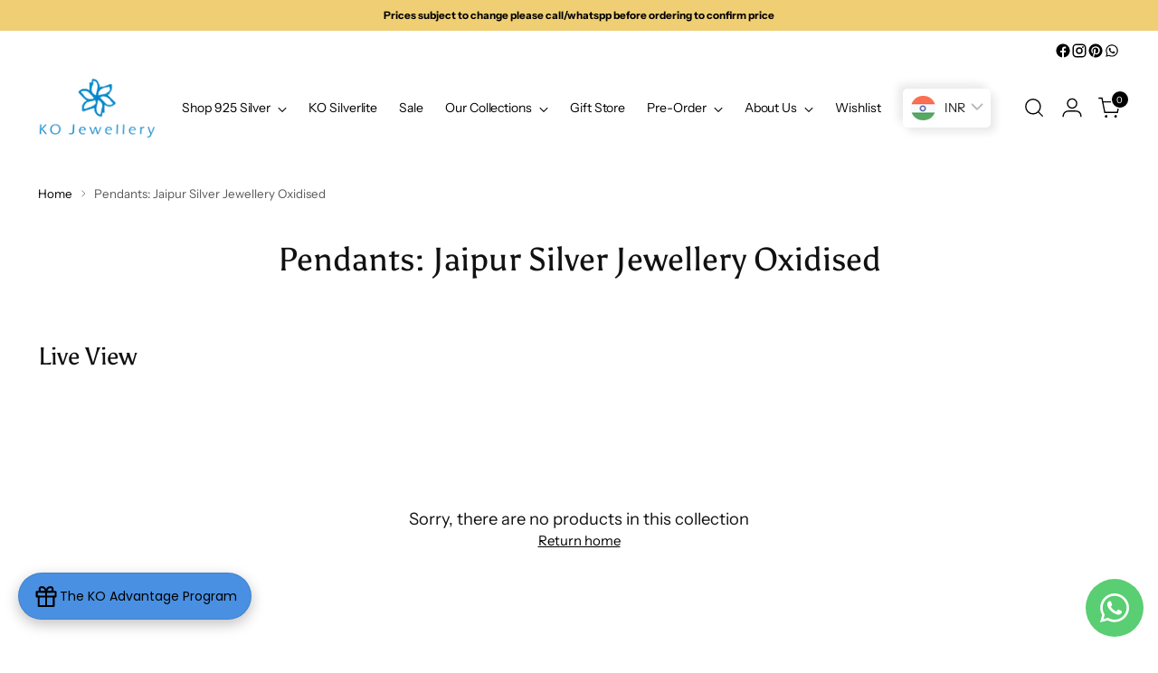

--- FILE ---
content_type: text/javascript
request_url: https://cdn.shopify.com/extensions/019bdab5-6ac8-7924-bd87-ee930fd6e8af/whatmorelive-v1-1874/assets/981.chunk.js
body_size: 77207
content:
/*! For license information please see 981.chunk.js.LICENSE.txt */
(self.webpackChunkwhatmorelive_react=self.webpackChunkwhatmorelive_react||[]).push([[981],{63:function(e,t,r){"use strict";r.d(t,{y:function(){return u}});var n=r(7040),o=r(6219),a=r(8039),i=r(6826),s=r(8283),l=r(7681),d=r(4414),c=(0,s.i7)({"0%":{transform:"rotate(0deg)"},"100%":{transform:"rotate(360deg)"}}),u=(0,a.R)((e,t)=>{const r=(0,n.Vl)("Spinner",e),{label:a="Loading...",thickness:s="2px",speed:u="0.45s",emptyColor:p="transparent",className:f,...h}=(0,i.MN)(e),m=(0,l.cx)("chakra-spinner",f),g={display:"inline-block",borderColor:"currentColor",borderStyle:"solid",borderRadius:"99999px",borderWidth:s,borderBottomColor:p,borderLeftColor:p,animation:`${c} ${u} linear infinite`,...r};return(0,d.jsx)(o.B.div,{ref:t,__css:g,className:m,...h,children:a&&(0,d.jsx)(o.B.span,{srOnly:!0,children:a})})});u.displayName="Spinner"},158:function(e,t,r){"use strict";Object.defineProperty(t,"__esModule",{value:!0}),t.bodyOpenClassName=t.portalClassName=void 0;var n=Object.assign||function(e){for(var t=1;t<arguments.length;t++){var r=arguments[t];for(var n in r)Object.prototype.hasOwnProperty.call(r,n)&&(e[n]=r[n])}return e},o=function(){function e(e,t){for(var r=0;r<t.length;r++){var n=t[r];n.enumerable=n.enumerable||!1,n.configurable=!0,"value"in n&&(n.writable=!0),Object.defineProperty(e,n.key,n)}}return function(t,r,n){return r&&e(t.prototype,r),n&&e(t,n),t}}(),a=r(9950),i=h(a),s=h(r(7119)),l=h(r(1942)),d=h(r(544)),c=function(e){if(e&&e.__esModule)return e;var t={};if(null!=e)for(var r in e)Object.prototype.hasOwnProperty.call(e,r)&&(t[r]=e[r]);return t.default=e,t}(r(2936)),u=r(5652),p=h(u),f=r(4899);function h(e){return e&&e.__esModule?e:{default:e}}function m(e,t){if(!e)throw new ReferenceError("this hasn't been initialised - super() hasn't been called");return!t||"object"!==typeof t&&"function"!==typeof t?e:t}var g=t.portalClassName="ReactModalPortal",b=t.bodyOpenClassName="ReactModal__Body--open",v=u.canUseDOM&&void 0!==s.default.createPortal,y=function(e){return document.createElement(e)},w=function(){return v?s.default.createPortal:s.default.unstable_renderSubtreeIntoContainer};function x(e){return e()}var S=function(e){function t(){var e,r,o;!function(e,t){if(!(e instanceof t))throw new TypeError("Cannot call a class as a function")}(this,t);for(var a=arguments.length,l=Array(a),c=0;c<a;c++)l[c]=arguments[c];return r=o=m(this,(e=t.__proto__||Object.getPrototypeOf(t)).call.apply(e,[this].concat(l))),o.removePortal=function(){!v&&s.default.unmountComponentAtNode(o.node);var e=x(o.props.parentSelector);e&&e.contains(o.node)?e.removeChild(o.node):console.warn('React-Modal: "parentSelector" prop did not returned any DOM element. Make sure that the parent element is unmounted to avoid any memory leaks.')},o.portalRef=function(e){o.portal=e},o.renderPortal=function(e){var r=w()(o,i.default.createElement(d.default,n({defaultStyles:t.defaultStyles},e)),o.node);o.portalRef(r)},m(o,r)}return function(e,t){if("function"!==typeof t&&null!==t)throw new TypeError("Super expression must either be null or a function, not "+typeof t);e.prototype=Object.create(t&&t.prototype,{constructor:{value:e,enumerable:!1,writable:!0,configurable:!0}}),t&&(Object.setPrototypeOf?Object.setPrototypeOf(e,t):e.__proto__=t)}(t,e),o(t,[{key:"componentDidMount",value:function(){u.canUseDOM&&(v||(this.node=y("div")),this.node.className=this.props.portalClassName,x(this.props.parentSelector).appendChild(this.node),!v&&this.renderPortal(this.props))}},{key:"getSnapshotBeforeUpdate",value:function(e){return{prevParent:x(e.parentSelector),nextParent:x(this.props.parentSelector)}}},{key:"componentDidUpdate",value:function(e,t,r){if(u.canUseDOM){var n=this.props,o=n.isOpen,a=n.portalClassName;e.portalClassName!==a&&(this.node.className=a);var i=r.prevParent,s=r.nextParent;s!==i&&(i.removeChild(this.node),s.appendChild(this.node)),(e.isOpen||o)&&!v&&this.renderPortal(this.props)}}},{key:"componentWillUnmount",value:function(){if(u.canUseDOM&&this.node&&this.portal){var e=this.portal.state,t=Date.now(),r=e.isOpen&&this.props.closeTimeoutMS&&(e.closesAt||t+this.props.closeTimeoutMS);r?(e.beforeClose||this.portal.closeWithTimeout(),setTimeout(this.removePortal,r-t)):this.removePortal()}}},{key:"render",value:function(){return u.canUseDOM&&v?(!this.node&&v&&(this.node=y("div")),w()(i.default.createElement(d.default,n({ref:this.portalRef,defaultStyles:t.defaultStyles},this.props)),this.node)):null}}],[{key:"setAppElement",value:function(e){c.setElement(e)}}]),t}(a.Component);S.propTypes={isOpen:l.default.bool.isRequired,style:l.default.shape({content:l.default.object,overlay:l.default.object}),portalClassName:l.default.string,bodyOpenClassName:l.default.string,htmlOpenClassName:l.default.string,className:l.default.oneOfType([l.default.string,l.default.shape({base:l.default.string.isRequired,afterOpen:l.default.string.isRequired,beforeClose:l.default.string.isRequired})]),overlayClassName:l.default.oneOfType([l.default.string,l.default.shape({base:l.default.string.isRequired,afterOpen:l.default.string.isRequired,beforeClose:l.default.string.isRequired})]),appElement:l.default.oneOfType([l.default.instanceOf(p.default),l.default.instanceOf(u.SafeHTMLCollection),l.default.instanceOf(u.SafeNodeList),l.default.arrayOf(l.default.instanceOf(p.default))]),onAfterOpen:l.default.func,onRequestClose:l.default.func,closeTimeoutMS:l.default.number,ariaHideApp:l.default.bool,shouldFocusAfterRender:l.default.bool,shouldCloseOnOverlayClick:l.default.bool,shouldReturnFocusAfterClose:l.default.bool,preventScroll:l.default.bool,parentSelector:l.default.func,aria:l.default.object,data:l.default.object,role:l.default.string,contentLabel:l.default.string,shouldCloseOnEsc:l.default.bool,overlayRef:l.default.func,contentRef:l.default.func,id:l.default.string,overlayElement:l.default.func,contentElement:l.default.func},S.defaultProps={isOpen:!1,portalClassName:g,bodyOpenClassName:b,role:"dialog",ariaHideApp:!0,closeTimeoutMS:0,shouldFocusAfterRender:!0,shouldCloseOnEsc:!0,shouldCloseOnOverlayClick:!0,shouldReturnFocusAfterClose:!0,preventScroll:!1,parentSelector:function(){return document.body},overlayElement:function(e,t){return i.default.createElement("div",e,t)},contentElement:function(e,t){return i.default.createElement("div",e,t)}},S.defaultStyles={overlay:{position:"fixed",top:0,left:0,right:0,bottom:0,backgroundColor:"rgba(255, 255, 255, 0.75)"},content:{position:"absolute",top:"40px",left:"40px",right:"40px",bottom:"40px",border:"1px solid #ccc",background:"#fff",overflow:"auto",WebkitOverflowScrolling:"touch",borderRadius:"4px",outline:"none",padding:"20px"}},(0,f.polyfill)(S),t.default=S},173:function(e,t,r){"use strict";var n=r(4994);t.A=void 0;var o=n(r(9526)),a=r(4414);t.A=(0,o.default)((0,a.jsx)("path",{d:"M12 4V1L8 5l4 4V6c3.31 0 6 2.69 6 6 0 1.01-.25 1.97-.7 2.8l1.46 1.46C19.54 15.03 20 13.57 20 12c0-4.42-3.58-8-8-8m0 14c-3.31 0-6-2.69-6-6 0-1.01.25-1.97.7-2.8L5.24 7.74C4.46 8.97 4 10.43 4 12c0 4.42 3.58 8 8 8v3l4-4-4-4z"}),"Loop")},195:function(e,t,r){"use strict";r.d(t,{g:function(){return d}});var n=r(6219),o=r(8039),a=r(9587),i=r(7681),s=r(9950),l=r(4414),d=(0,o.R)(function(e,t){const{ratio:r=4/3,children:o,className:d,...c}=e,u=s.Children.only(o),p=(0,i.cx)("chakra-aspect-ratio",d);return(0,l.jsx)(n.B.div,{ref:t,position:"relative",className:p,_before:{height:0,content:'""',display:"block",paddingBottom:(0,a.bk)(r,e=>1/e*100+"%")},__css:{"& > *:not(style)":{overflow:"hidden",position:"absolute",top:"0",right:"0",bottom:"0",left:"0",display:"flex",justifyContent:"center",alignItems:"center",width:"100%",height:"100%"},"& > img, & > video":{objectFit:"cover"}},...c,children:u})});d.displayName="AspectRatio"},211:function(e,t,r){"use strict";r.d(t,{_:function(){return c}});var n=r(8039),o=r(4414),a=(0,n.R)(function(e,t){const{htmlWidth:r,htmlHeight:n,alt:a,...i}=e;return(0,o.jsx)("img",{width:r,height:n,ref:t,alt:a,...i})});a.displayName="NativeImage";var i=r(1792),s=r(9950);var l=r(6219);function d(e,t=[]){const r=Object.assign({},e);for(const n of t)n in r&&delete r[n];return r}var c=(0,n.R)(function(e,t){const{fallbackSrc:r,fallback:n,src:c,srcSet:u,align:p,fit:f,loading:h,ignoreFallback:m,crossOrigin:g,fallbackStrategy:b="beforeLoadOrError",referrerPolicy:v,...y}=e,w=null!=h||m||!(void 0!==r||void 0!==n),x=function(e){const{loading:t,src:r,srcSet:n,onLoad:o,onError:a,crossOrigin:l,sizes:d,ignoreFallback:c}=e,[u,p]=(0,s.useState)("pending");(0,s.useEffect)(()=>{p(r?"loading":"pending")},[r]);const f=(0,s.useRef)(),h=(0,s.useCallback)(()=>{if(!r)return;m();const e=new Image;e.src=r,l&&(e.crossOrigin=l),n&&(e.srcset=n),d&&(e.sizes=d),t&&(e.loading=t),e.onload=e=>{m(),p("loaded"),null==o||o(e)},e.onerror=e=>{m(),p("failed"),null==a||a(e)},f.current=e},[r,l,n,d,o,a,t]),m=()=>{f.current&&(f.current.onload=null,f.current.onerror=null,f.current=null)};return(0,i.U)(()=>{if(!c)return"loading"===u&&h(),()=>{m()}},[u,h,c]),c?"loaded":u}({...e,crossOrigin:g,ignoreFallback:w}),S=((e,t)=>"loaded"!==e&&"beforeLoadOrError"===t||"failed"===e&&"onError"===t)(x,b),C={ref:t,objectFit:f,objectPosition:p,...w?y:d(y,["onError","onLoad"])};return S?n||(0,o.jsx)(l.B.img,{as:a,className:"chakra-image__placeholder",src:r,...C}):(0,o.jsx)(l.B.img,{as:a,src:c,srcSet:u,crossOrigin:g,loading:h,referrerPolicy:v,className:"chakra-image",...C})});c.displayName="Image"},221:function(e,t,r){"use strict";r.d(t,{q:function(){return o}});var n=r(9950);function o(e={}){const{name:t,strict:r=!0,hookName:o="useContext",providerName:a="Provider",errorMessage:i,defaultValue:s}=e,l=(0,n.createContext)(s);return l.displayName=t,[l.Provider,function e(){var t;const s=(0,n.useContext)(l);if(!s&&r){const r=new Error(null!=i?i:`${o} returned \`undefined\`. Seems you forgot to wrap component within ${a}`);throw r.name="ContextError",null==(t=Error.captureStackTrace)||t.call(Error,r,e),r}return s},l]}},340:function(e,t,r){"use strict";r.d(t,{s:function(){return L}});var n=r(8283),o=r(4414),a=String.raw,i=a`
  :root,
  :host {
    --chakra-vh: 100vh;
  }

  @supports (height: -webkit-fill-available) {
    :root,
    :host {
      --chakra-vh: -webkit-fill-available;
    }
  }

  @supports (height: -moz-fill-available) {
    :root,
    :host {
      --chakra-vh: -moz-fill-available;
    }
  }

  @supports (height: 100dvh) {
    :root,
    :host {
      --chakra-vh: 100dvh;
    }
  }
`,s=()=>(0,o.jsx)(n.mL,{styles:i}),l=({scope:e=""})=>(0,o.jsx)(n.mL,{styles:a`
      html {
        line-height: 1.5;
        -webkit-text-size-adjust: 100%;
        font-family: system-ui, sans-serif;
        -webkit-font-smoothing: antialiased;
        text-rendering: optimizeLegibility;
        -moz-osx-font-smoothing: grayscale;
        touch-action: manipulation;
      }

      body {
        position: relative;
        min-height: 100%;
        margin: 0;
        font-feature-settings: "kern";
      }

      ${e} :where(*, *::before, *::after) {
        border-width: 0;
        border-style: solid;
        box-sizing: border-box;
        word-wrap: break-word;
      }

      main {
        display: block;
      }

      ${e} hr {
        border-top-width: 1px;
        box-sizing: content-box;
        height: 0;
        overflow: visible;
      }

      ${e} :where(pre, code, kbd,samp) {
        font-family: SFMono-Regular, Menlo, Monaco, Consolas, monospace;
        font-size: 1em;
      }

      ${e} a {
        background-color: transparent;
        color: inherit;
        text-decoration: inherit;
      }

      ${e} abbr[title] {
        border-bottom: none;
        text-decoration: underline;
        -webkit-text-decoration: underline dotted;
        text-decoration: underline dotted;
      }

      ${e} :where(b, strong) {
        font-weight: bold;
      }

      ${e} small {
        font-size: 80%;
      }

      ${e} :where(sub,sup) {
        font-size: 75%;
        line-height: 0;
        position: relative;
        vertical-align: baseline;
      }

      ${e} sub {
        bottom: -0.25em;
      }

      ${e} sup {
        top: -0.5em;
      }

      ${e} img {
        border-style: none;
      }

      ${e} :where(button, input, optgroup, select, textarea) {
        font-family: inherit;
        font-size: 100%;
        line-height: 1.15;
        margin: 0;
      }

      ${e} :where(button, input) {
        overflow: visible;
      }

      ${e} :where(button, select) {
        text-transform: none;
      }

      ${e} :where(
          button::-moz-focus-inner,
          [type="button"]::-moz-focus-inner,
          [type="reset"]::-moz-focus-inner,
          [type="submit"]::-moz-focus-inner
        ) {
        border-style: none;
        padding: 0;
      }

      ${e} fieldset {
        padding: 0.35em 0.75em 0.625em;
      }

      ${e} legend {
        box-sizing: border-box;
        color: inherit;
        display: table;
        max-width: 100%;
        padding: 0;
        white-space: normal;
      }

      ${e} progress {
        vertical-align: baseline;
      }

      ${e} textarea {
        overflow: auto;
      }

      ${e} :where([type="checkbox"], [type="radio"]) {
        box-sizing: border-box;
        padding: 0;
      }

      ${e} input[type="number"]::-webkit-inner-spin-button,
      ${e} input[type="number"]::-webkit-outer-spin-button {
        -webkit-appearance: none !important;
      }

      ${e} input[type="number"] {
        -moz-appearance: textfield;
      }

      ${e} input[type="search"] {
        -webkit-appearance: textfield;
        outline-offset: -2px;
      }

      ${e} input[type="search"]::-webkit-search-decoration {
        -webkit-appearance: none !important;
      }

      ${e} ::-webkit-file-upload-button {
        -webkit-appearance: button;
        font: inherit;
      }

      ${e} details {
        display: block;
      }

      ${e} summary {
        display: list-item;
      }

      template {
        display: none;
      }

      [hidden] {
        display: none !important;
      }

      ${e} :where(
          blockquote,
          dl,
          dd,
          h1,
          h2,
          h3,
          h4,
          h5,
          h6,
          hr,
          figure,
          p,
          pre
        ) {
        margin: 0;
      }

      ${e} button {
        background: transparent;
        padding: 0;
      }

      ${e} fieldset {
        margin: 0;
        padding: 0;
      }

      ${e} :where(ol, ul) {
        margin: 0;
        padding: 0;
      }

      ${e} textarea {
        resize: vertical;
      }

      ${e} :where(button, [role="button"]) {
        cursor: pointer;
      }

      ${e} button::-moz-focus-inner {
        border: 0 !important;
      }

      ${e} table {
        border-collapse: collapse;
      }

      ${e} :where(h1, h2, h3, h4, h5, h6) {
        font-size: inherit;
        font-weight: inherit;
      }

      ${e} :where(button, input, optgroup, select, textarea) {
        padding: 0;
        line-height: inherit;
        color: inherit;
      }

      ${e} :where(img, svg, video, canvas, audio, iframe, embed, object) {
        display: block;
      }

      ${e} :where(img, video) {
        max-width: 100%;
        height: auto;
      }

      [data-js-focus-visible]
        :focus:not([data-focus-visible-added]):not(
          [data-focus-visible-disabled]
        ) {
        outline: none;
        box-shadow: none;
      }

      ${e} select::-ms-expand {
        display: none;
      }

      ${i}
    `}),d=r(221),[c,u]=(0,d.q)({strict:!1,name:"PortalManagerContext"});function p(e){const{children:t,zIndex:r}=e;return(0,o.jsx)(c,{value:{zIndex:r},children:t})}p.displayName="PortalManager";var f=r(2923),h=r(9950);var m=r(6826),g=r(4080),b=r(989),v=r(572);function y(e){const{cssVarsRoot:t,theme:r,children:n}=e,a=(0,h.useMemo)(()=>(0,m.gd)(r),[r]);return(0,o.jsxs)(v.a,{theme:a,children:[(0,o.jsx)(w,{root:t}),n]})}function w({root:e=":host, :root"}){const t=[e,"[data-theme]"].join(",");return(0,o.jsx)(n.mL,{styles:e=>({[t]:e.__cssVars})})}var[x,S]=function(e={}){const{strict:t=!0,errorMessage:r="useContext: `context` is undefined. Seems you forgot to wrap component within the Provider",name:n}=e,o=(0,h.createContext)(void 0);return o.displayName=n,[o.Provider,function e(){var n;const a=(0,h.useContext)(o);if(!a&&t){const t=new Error(r);throw t.name="ContextError",null==(n=Error.captureStackTrace)||n.call(Error,t,e),t}return a},o]}({name:"StylesContext",errorMessage:"useStyles: `styles` is undefined. Seems you forgot to wrap the components in `<StylesProvider />` "});function C(){const{colorMode:e}=(0,f.G6)();return(0,o.jsx)(n.mL,{styles:t=>{const r=(0,g.rY)(t,"styles.global"),n=(0,b.Jg)(r,{theme:t,colorMode:e});if(!n)return;return(0,m.AH)(n)(t)}})}var k="chakra-ui-light",E="chakra-ui-dark";var _="chakra-ui-color-mode";var T,M=(T=_,{ssr:!1,type:"localStorage",get(e){if(!(null==globalThis?void 0:globalThis.document))return e;let t;try{t=localStorage.getItem(T)||e}catch(r){}return t||e},set(e){try{localStorage.setItem(T,e)}catch(t){}}});function $(e,t){const r=e.match(new RegExp(`(^| )${t}=([^;]+)`));return null==r?void 0:r[2]}function O(e,t){return{ssr:!!t,type:"cookie",get(r){return t?$(t,e):(null==globalThis?void 0:globalThis.document)&&$(document.cookie,e)||r},set(t){document.cookie=`${e}=${t}; max-age=31536000; path=/`}}}O(_);var z=r(1792),A=()=>{};function P(e,t){return"cookie"===e.type&&e.ssr?e.get(t):t}function B(e){const{value:t,children:r,options:{useSystemColorMode:n,initialColorMode:a,disableTransitionOnChange:i}={},colorModeManager:s=M}=e,l="dark"===a?"dark":"light",[d,c]=(0,h.useState)(()=>P(s,l)),[u,p]=(0,h.useState)(()=>P(s)),{getSystemTheme:m,setClassName:g,setDataset:b,addListener:v}=(0,h.useMemo)(()=>function(e={}){const{preventTransition:t=!0}=e,r={setDataset:e=>{const n=t?r.preventTransition():void 0;document.documentElement.dataset.theme=e,document.documentElement.style.colorScheme=e,null==n||n()},setClassName(e){document.body.classList.add(e?E:k),document.body.classList.remove(e?k:E)},query(){return window.matchMedia("(prefers-color-scheme: dark)")},getSystemTheme(e){var t;return(null!=(t=r.query().matches)?t:"dark"===e)?"dark":"light"},addListener(e){const t=r.query(),n=t=>{e(t.matches?"dark":"light")};return"function"===typeof t.addListener?t.addListener(n):t.addEventListener("change",n),()=>{"function"===typeof t.removeListener?t.removeListener(n):t.removeEventListener("change",n)}},preventTransition(){const e=document.createElement("style");return e.appendChild(document.createTextNode("*{-webkit-transition:none!important;-moz-transition:none!important;-o-transition:none!important;-ms-transition:none!important;transition:none!important}")),document.head.appendChild(e),()=>{window.getComputedStyle(document.body),requestAnimationFrame(()=>{requestAnimationFrame(()=>{document.head.removeChild(e)})})}}};return r}({preventTransition:i}),[i]),y="system"!==a||d?d:u,w=(0,h.useCallback)(e=>{const t="system"===e?m():e;c(t),g("dark"===t),b(t),s.set(t)},[s,m,g,b]);(0,z.U)(()=>{"system"===a&&p(m())},[]),(0,h.useEffect)(()=>{const e=s.get();w(e||("system"!==a?l:"system"))},[s,l,a,w]);const x=(0,h.useCallback)(()=>{w("dark"===y?"light":"dark")},[y,w]);(0,h.useEffect)(()=>{if(n)return v(w)},[n,v,w]);const S=(0,h.useMemo)(()=>({colorMode:null!=t?t:y,toggleColorMode:t?A:x,setColorMode:t?A:w,forced:void 0!==t}),[y,x,w,t]);return(0,o.jsx)(f.Ig.Provider,{value:S,children:r})}B.displayName="ColorModeProvider";var R=(0,h.createContext)({getDocument(){return document},getWindow(){return window}});function j(e){const{children:t,environment:r,disabled:n}=e,a=(0,h.useRef)(null),i=(0,h.useMemo)(()=>r||{getDocument:()=>{var e,t;return null!=(t=null==(e=a.current)?void 0:e.ownerDocument)?t:document},getWindow:()=>{var e,t;return null!=(t=null==(e=a.current)?void 0:e.ownerDocument.defaultView)?t:window}},[r]),s=!n||!r;return(0,o.jsxs)(R.Provider,{value:i,children:[t,s&&(0,o.jsx)("span",{id:"__chakra_env",hidden:!0,ref:a})]})}R.displayName="EnvironmentContext",j.displayName="EnvironmentProvider";var L=e=>{const{children:t,colorModeManager:r,portalZIndex:n,resetScope:a,resetCSS:i=!0,theme:d={},environment:c,cssVarsRoot:u,disableEnvironment:f,disableGlobalStyle:h}=e,m=(0,o.jsx)(j,{environment:c,disabled:f,children:t});return(0,o.jsx)(y,{theme:d,cssVarsRoot:u,children:(0,o.jsxs)(B,{colorModeManager:r,options:d.config,children:[i?(0,o.jsx)(l,{scope:a}):(0,o.jsx)(s,{}),!h&&(0,o.jsx)(C,{}),n?(0,o.jsx)(p,{zIndex:n,children:m}):m]})})}},513:function(e,t){"use strict";Object.defineProperty(t,"__esModule",{value:!0}),t.default=function e(t){var r=[].slice.call(t.querySelectorAll("*"),0).reduce(function(t,r){return t.concat(r.shadowRoot?e(r.shadowRoot):[r])},[]);return r.filter(s)};var r="none",n="contents",o=/^(input|select|textarea|button|object|iframe)$/;function a(e){var t=e.offsetWidth<=0&&e.offsetHeight<=0;if(t&&!e.innerHTML)return!0;try{var o=window.getComputedStyle(e),a=o.getPropertyValue("display");return t?a!==n&&function(e,t){return"visible"!==t.getPropertyValue("overflow")||e.scrollWidth<=0&&e.scrollHeight<=0}(e,o):a===r}catch(i){return console.warn("Failed to inspect element style"),!1}}function i(e,t){var r=e.nodeName.toLowerCase();return(o.test(r)&&!e.disabled||"a"===r&&e.href||t)&&function(e){for(var t=e,r=e.getRootNode&&e.getRootNode();t&&t!==document.body;){if(r&&t===r&&(t=r.host.parentNode),a(t))return!1;t=t.parentNode}return!0}(e)}function s(e){var t=e.getAttribute("tabindex");null===t&&(t=void 0);var r=isNaN(t);return(r||t>=0)&&i(e,!r)}e.exports=t.default},544:function(e,t,r){"use strict";Object.defineProperty(t,"__esModule",{value:!0});var n=Object.assign||function(e){for(var t=1;t<arguments.length;t++){var r=arguments[t];for(var n in r)Object.prototype.hasOwnProperty.call(r,n)&&(e[n]=r[n])}return e},o="function"===typeof Symbol&&"symbol"===typeof Symbol.iterator?function(e){return typeof e}:function(e){return e&&"function"===typeof Symbol&&e.constructor===Symbol&&e!==Symbol.prototype?"symbol":typeof e},a=function(){function e(e,t){for(var r=0;r<t.length;r++){var n=t[r];n.enumerable=n.enumerable||!1,n.configurable=!0,"value"in n&&(n.writable=!0),Object.defineProperty(e,n.key,n)}}return function(t,r,n){return r&&e(t.prototype,r),n&&e(t,n),t}}(),i=r(9950),s=g(r(1942)),l=m(r(4013)),d=g(r(749)),c=m(r(2936)),u=m(r(5140)),p=r(5652),f=g(p),h=g(r(1998));function m(e){if(e&&e.__esModule)return e;var t={};if(null!=e)for(var r in e)Object.prototype.hasOwnProperty.call(e,r)&&(t[r]=e[r]);return t.default=e,t}function g(e){return e&&e.__esModule?e:{default:e}}r(797);var b={overlay:"ReactModal__Overlay",content:"ReactModal__Content"},v=0,y=function(e){function t(e){!function(e,t){if(!(e instanceof t))throw new TypeError("Cannot call a class as a function")}(this,t);var r=function(e,t){if(!e)throw new ReferenceError("this hasn't been initialised - super() hasn't been called");return!t||"object"!==typeof t&&"function"!==typeof t?e:t}(this,(t.__proto__||Object.getPrototypeOf(t)).call(this,e));return r.setOverlayRef=function(e){r.overlay=e,r.props.overlayRef&&r.props.overlayRef(e)},r.setContentRef=function(e){r.content=e,r.props.contentRef&&r.props.contentRef(e)},r.afterClose=function(){var e=r.props,t=e.appElement,n=e.ariaHideApp,o=e.htmlOpenClassName,a=e.bodyOpenClassName,i=e.parentSelector,s=i&&i().ownerDocument||document;a&&u.remove(s.body,a),o&&u.remove(s.getElementsByTagName("html")[0],o),n&&v>0&&0===(v-=1)&&c.show(t),r.props.shouldFocusAfterRender&&(r.props.shouldReturnFocusAfterClose?(l.returnFocus(r.props.preventScroll),l.teardownScopedFocus()):l.popWithoutFocus()),r.props.onAfterClose&&r.props.onAfterClose(),h.default.deregister(r)},r.open=function(){r.beforeOpen(),r.state.afterOpen&&r.state.beforeClose?(clearTimeout(r.closeTimer),r.setState({beforeClose:!1})):(r.props.shouldFocusAfterRender&&(l.setupScopedFocus(r.node),l.markForFocusLater()),r.setState({isOpen:!0},function(){r.openAnimationFrame=requestAnimationFrame(function(){r.setState({afterOpen:!0}),r.props.isOpen&&r.props.onAfterOpen&&r.props.onAfterOpen({overlayEl:r.overlay,contentEl:r.content})})}))},r.close=function(){r.props.closeTimeoutMS>0?r.closeWithTimeout():r.closeWithoutTimeout()},r.focusContent=function(){return r.content&&!r.contentHasFocus()&&r.content.focus({preventScroll:!0})},r.closeWithTimeout=function(){var e=Date.now()+r.props.closeTimeoutMS;r.setState({beforeClose:!0,closesAt:e},function(){r.closeTimer=setTimeout(r.closeWithoutTimeout,r.state.closesAt-Date.now())})},r.closeWithoutTimeout=function(){r.setState({beforeClose:!1,isOpen:!1,afterOpen:!1,closesAt:null},r.afterClose)},r.handleKeyDown=function(e){(function(e){return"Tab"===e.code||9===e.keyCode})(e)&&(0,d.default)(r.content,e),r.props.shouldCloseOnEsc&&function(e){return"Escape"===e.code||27===e.keyCode}(e)&&(e.stopPropagation(),r.requestClose(e))},r.handleOverlayOnClick=function(e){null===r.shouldClose&&(r.shouldClose=!0),r.shouldClose&&r.props.shouldCloseOnOverlayClick&&(r.ownerHandlesClose()?r.requestClose(e):r.focusContent()),r.shouldClose=null},r.handleContentOnMouseUp=function(){r.shouldClose=!1},r.handleOverlayOnMouseDown=function(e){r.props.shouldCloseOnOverlayClick||e.target!=r.overlay||e.preventDefault()},r.handleContentOnClick=function(){r.shouldClose=!1},r.handleContentOnMouseDown=function(){r.shouldClose=!1},r.requestClose=function(e){return r.ownerHandlesClose()&&r.props.onRequestClose(e)},r.ownerHandlesClose=function(){return r.props.onRequestClose},r.shouldBeClosed=function(){return!r.state.isOpen&&!r.state.beforeClose},r.contentHasFocus=function(){return document.activeElement===r.content||r.content.contains(document.activeElement)},r.buildClassName=function(e,t){var n="object"===("undefined"===typeof t?"undefined":o(t))?t:{base:b[e],afterOpen:b[e]+"--after-open",beforeClose:b[e]+"--before-close"},a=n.base;return r.state.afterOpen&&(a=a+" "+n.afterOpen),r.state.beforeClose&&(a=a+" "+n.beforeClose),"string"===typeof t&&t?a+" "+t:a},r.attributesFromObject=function(e,t){return Object.keys(t).reduce(function(r,n){return r[e+"-"+n]=t[n],r},{})},r.state={afterOpen:!1,beforeClose:!1},r.shouldClose=null,r.moveFromContentToOverlay=null,r}return function(e,t){if("function"!==typeof t&&null!==t)throw new TypeError("Super expression must either be null or a function, not "+typeof t);e.prototype=Object.create(t&&t.prototype,{constructor:{value:e,enumerable:!1,writable:!0,configurable:!0}}),t&&(Object.setPrototypeOf?Object.setPrototypeOf(e,t):e.__proto__=t)}(t,e),a(t,[{key:"componentDidMount",value:function(){this.props.isOpen&&this.open()}},{key:"componentDidUpdate",value:function(e,t){this.props.isOpen&&!e.isOpen?this.open():!this.props.isOpen&&e.isOpen&&this.close(),this.props.shouldFocusAfterRender&&this.state.isOpen&&!t.isOpen&&this.focusContent()}},{key:"componentWillUnmount",value:function(){this.state.isOpen&&this.afterClose(),clearTimeout(this.closeTimer),cancelAnimationFrame(this.openAnimationFrame)}},{key:"beforeOpen",value:function(){var e=this.props,t=e.appElement,r=e.ariaHideApp,n=e.htmlOpenClassName,o=e.bodyOpenClassName,a=e.parentSelector,i=a&&a().ownerDocument||document;o&&u.add(i.body,o),n&&u.add(i.getElementsByTagName("html")[0],n),r&&(v+=1,c.hide(t)),h.default.register(this)}},{key:"render",value:function(){var e=this.props,t=e.id,r=e.className,o=e.overlayClassName,a=e.defaultStyles,i=e.children,s=r?{}:a.content,l=o?{}:a.overlay;if(this.shouldBeClosed())return null;var d={ref:this.setOverlayRef,className:this.buildClassName("overlay",o),style:n({},l,this.props.style.overlay),onClick:this.handleOverlayOnClick,onMouseDown:this.handleOverlayOnMouseDown},c=n({id:t,ref:this.setContentRef,style:n({},s,this.props.style.content),className:this.buildClassName("content",r),tabIndex:"-1",onKeyDown:this.handleKeyDown,onMouseDown:this.handleContentOnMouseDown,onMouseUp:this.handleContentOnMouseUp,onClick:this.handleContentOnClick,role:this.props.role,"aria-label":this.props.contentLabel},this.attributesFromObject("aria",n({modal:!0},this.props.aria)),this.attributesFromObject("data",this.props.data||{}),{"data-testid":this.props.testId}),u=this.props.contentElement(c,i);return this.props.overlayElement(d,u)}}]),t}(i.Component);y.defaultProps={style:{overlay:{},content:{}},defaultStyles:{}},y.propTypes={isOpen:s.default.bool.isRequired,defaultStyles:s.default.shape({content:s.default.object,overlay:s.default.object}),style:s.default.shape({content:s.default.object,overlay:s.default.object}),className:s.default.oneOfType([s.default.string,s.default.object]),overlayClassName:s.default.oneOfType([s.default.string,s.default.object]),parentSelector:s.default.func,bodyOpenClassName:s.default.string,htmlOpenClassName:s.default.string,ariaHideApp:s.default.bool,appElement:s.default.oneOfType([s.default.instanceOf(f.default),s.default.instanceOf(p.SafeHTMLCollection),s.default.instanceOf(p.SafeNodeList),s.default.arrayOf(s.default.instanceOf(f.default))]),onAfterOpen:s.default.func,onAfterClose:s.default.func,onRequestClose:s.default.func,closeTimeoutMS:s.default.number,shouldFocusAfterRender:s.default.bool,shouldCloseOnOverlayClick:s.default.bool,shouldReturnFocusAfterClose:s.default.bool,preventScroll:s.default.bool,role:s.default.string,contentLabel:s.default.string,aria:s.default.object,data:s.default.object,children:s.default.node,shouldCloseOnEsc:s.default.bool,overlayRef:s.default.func,contentRef:s.default.func,id:s.default.string,overlayElement:s.default.func,contentElement:s.default.func,testId:s.default.string},t.default=y,e.exports=t.default},645:function(e,t,r){"use strict";var n=r(4994);t.A=void 0;var o=n(r(9526)),a=r(4414);t.A=(0,o.default)((0,a.jsx)("path",{d:"M15.88 9.29 12 13.17 8.12 9.29a.9959.9959 0 0 0-1.41 0c-.39.39-.39 1.02 0 1.41l4.59 4.59c.39.39 1.02.39 1.41 0l4.59-4.59c.39-.39.39-1.02 0-1.41-.39-.38-1.03-.39-1.42 0"}),"ExpandMoreRounded")},677:function(e,t,r){"use strict";r.d(t,{E:function(){return d}});var n=r(7040),o=r(6219),a=r(8039),i=r(6826),s=r(7681),l=r(4414),d=(0,a.R)(function(e,t){const r=(0,n.Vl)("Badge",e),{className:a,...d}=(0,i.MN)(e);return(0,l.jsx)(o.B.span,{ref:t,className:(0,s.cx)("chakra-badge",e.className),...d,__css:{display:"inline-block",whiteSpace:"nowrap",verticalAlign:"middle",...r}})});d.displayName="Badge"},731:function(e,t,r){"use strict";var n=r(3059),o=r(4414);t.A=(0,n.A)((0,o.jsx)("path",{d:"M3.5 4.02V2.75c0-.41-.34-.75-.75-.75S2 2.34 2 2.75V6c0 .55.45 1 1 1h3.25c.41 0 .75-.34.75-.75s-.34-.75-.75-.75H4.09c2.11-1.86 4.88-3 7.91-3 4.42 0 7.27 2.19 8.25 4.1.12.25.38.4.66.4.56 0 .93-.59.67-1.08C20.3 3.39 16.81 1 12 1 8.78 1 5.82 2.13 3.5 4.02m1.7 13.41c0-.65.6-1.13 1.24-.99l3.56.8V6.5c0-.83.67-1.5 1.5-1.5s1.5.67 1.5 1.5v6h.91c.31 0 .62.07.89.21l4.09 2.04c.77.38 1.21 1.22 1.09 2.07l-.63 4.46c-.14.99-.99 1.72-1.98 1.72h-6.16c-.53 0-1.29-.21-1.66-.59l-4.07-4.29c-.18-.18-.28-.43-.28-.69"}),"SwipeLeftRounded")},749:function(e,t,r){"use strict";Object.defineProperty(t,"__esModule",{value:!0}),t.default=function(e,t){var r=(0,a.default)(e);if(!r.length)return void t.preventDefault();var n=void 0,o=t.shiftKey,s=r[0],l=r[r.length-1],d=i();if(e===d){if(!o)return;n=l}l!==d||o||(n=s);s===d&&o&&(n=l);if(n)return t.preventDefault(),void n.focus();var c=/(\bChrome\b|\bSafari\b)\//.exec(navigator.userAgent);if(null==c||"Chrome"==c[1]||null!=/\biPod\b|\biPad\b/g.exec(navigator.userAgent))return;var u=r.indexOf(d);u>-1&&(u+=o?-1:1);if("undefined"===typeof(n=r[u]))return t.preventDefault(),void(n=o?l:s).focus();t.preventDefault(),n.focus()};var n,o=r(513),a=(n=o)&&n.__esModule?n:{default:n};function i(){var e=arguments.length>0&&void 0!==arguments[0]?arguments[0]:document;return e.activeElement.shadowRoot?i(e.activeElement.shadowRoot):e.activeElement}e.exports=t.default},758:function(e,t,r){"use strict";var n=r(4994);t.A=void 0;var o=n(r(9526)),a=r(4414);t.A=(0,o.default)((0,a.jsx)("path",{d:"M18 16.08c-.76 0-1.44.3-1.96.77L8.91 12.7c.05-.23.09-.46.09-.7s-.04-.47-.09-.7l7.05-4.11c.54.5 1.25.81 2.04.81 1.66 0 3-1.34 3-3s-1.34-3-3-3-3 1.34-3 3c0 .24.04.47.09.7L8.04 9.81C7.5 9.31 6.79 9 6 9c-1.66 0-3 1.34-3 3s1.34 3 3 3c.79 0 1.5-.31 2.04-.81l7.12 4.16c-.05.21-.08.43-.08.65 0 1.61 1.31 2.92 2.92 2.92s2.92-1.31 2.92-2.92-1.31-2.92-2.92-2.92"}),"ShareSharp")},789:function(e,t,r){var n;!function(){"use strict";var o=!("undefined"===typeof window||!window.document||!window.document.createElement),a={canUseDOM:o,canUseWorkers:"undefined"!==typeof Worker,canUseEventListeners:o&&!(!window.addEventListener&&!window.attachEvent),canUseViewport:o&&!!window.screen};void 0===(n=function(){return a}.call(t,r,t,e))||(e.exports=n)}()},797:function(e,t,r){"use strict";Object.defineProperty(t,"__esModule",{value:!0}),t.resetState=function(){for(var e=[i,s],t=0;t<e.length;t++){var r=e[t];r&&(r.parentNode&&r.parentNode.removeChild(r))}i=s=null,l=[]},t.log=function(){console.log("bodyTrap ----------"),console.log(l.length);for(var e=[i,s],t=0;t<e.length;t++){var r=e[t]||{};console.log(r.nodeName,r.className,r.id)}console.log("edn bodyTrap ----------")};var n,o=r(1998),a=(n=o)&&n.__esModule?n:{default:n};var i=void 0,s=void 0,l=[];function d(){0!==l.length&&l[l.length-1].focusContent()}a.default.subscribe(function(e,t){i||s||((i=document.createElement("div")).setAttribute("data-react-modal-body-trap",""),i.style.position="absolute",i.style.opacity="0",i.setAttribute("tabindex","0"),i.addEventListener("focus",d),(s=i.cloneNode()).addEventListener("focus",d)),(l=t).length>0?(document.body.firstChild!==i&&document.body.insertBefore(i,document.body.firstChild),document.body.lastChild!==s&&document.body.appendChild(s)):(i.parentElement&&i.parentElement.removeChild(i),s.parentElement&&s.parentElement.removeChild(s))})},989:function(e,t,r){"use strict";r.d(t,{Jg:function(){return n}});function n(e,...t){return"function"===typeof e?e(...t):e}},1422:function(e,t,r){"use strict";r.d(t,{B:function(){return d}});var n=r(6219),o=r(4414),a=e=>(0,o.jsx)(n.B.div,{className:"chakra-stack__item",...e,__css:{display:"inline-block",flex:"0 0 auto",minWidth:0,...e.__css}});a.displayName="StackItem";var i=r(9587);var s=r(9950);var l=r(7681),d=(0,r(8039).R)((e,t)=>{const{isInline:r,direction:d,align:c,justify:u,spacing:p="0.5rem",wrap:f,children:h,divider:m,className:g,shouldWrapChildren:b,...v}=e,y=r?"row":null!=d?d:"column",w=(0,s.useMemo)(()=>function(e){const{spacing:t,direction:r}=e,n={column:{my:t,mx:0,borderLeftWidth:0,borderBottomWidth:"1px"},"column-reverse":{my:t,mx:0,borderLeftWidth:0,borderBottomWidth:"1px"},row:{mx:t,my:0,borderLeftWidth:"1px",borderBottomWidth:0},"row-reverse":{mx:t,my:0,borderLeftWidth:"1px",borderBottomWidth:0}};return{"&":(0,i.bk)(r,e=>n[e])}}({spacing:p,direction:y}),[p,y]),x=!!m,S=!b&&!x,C=(0,s.useMemo)(()=>{const e=function(e){return s.Children.toArray(e).filter(e=>(0,s.isValidElement)(e))}(h);return S?e:e.map((t,r)=>{const n="undefined"!==typeof t.key?t.key:r,i=r+1===e.length,l=b?(0,o.jsx)(a,{children:t},n):t;if(!x)return l;const d=(0,s.cloneElement)(m,{__css:w}),c=i?null:d;return(0,o.jsxs)(s.Fragment,{children:[l,c]},n)})},[m,w,x,S,b,h]),k=(0,l.cx)("chakra-stack",g);return(0,o.jsx)(n.B.div,{ref:t,display:"flex",alignItems:c,justifyContent:u,flexDirection:y,flexWrap:f,gap:x?void 0:p,className:k,...v,children:C})});d.displayName="Stack"},1792:function(e,t,r){"use strict";r.d(t,{U:function(){return o}});var n=r(9950),o=Boolean(null==globalThis?void 0:globalThis.document)?n.useLayoutEffect:n.useEffect},1998:function(e,t){"use strict";Object.defineProperty(t,"__esModule",{value:!0}),t.log=function(){console.log("portalOpenInstances ----------"),console.log(n.openInstances.length),n.openInstances.forEach(function(e){return console.log(e)}),console.log("end portalOpenInstances ----------")},t.resetState=function(){n=new r};var r=function e(){var t=this;!function(e,t){if(!(e instanceof t))throw new TypeError("Cannot call a class as a function")}(this,e),this.register=function(e){-1===t.openInstances.indexOf(e)&&(t.openInstances.push(e),t.emit("register"))},this.deregister=function(e){var r=t.openInstances.indexOf(e);-1!==r&&(t.openInstances.splice(r,1),t.emit("deregister"))},this.subscribe=function(e){t.subscribers.push(e)},this.emit=function(e){t.subscribers.forEach(function(r){return r(e,t.openInstances.slice())})},this.openInstances=[],this.subscribers=[]},n=new r;t.default=n},2159:function(e,t,r){"use strict";var n=r(4994);t.A=void 0;var o=n(r(9526)),a=r(4414);t.A=(0,o.default)((0,a.jsx)("path",{d:"M19 3H5c-1.11 0-2 .9-2 2v14c0 1.1.89 2 2 2h14c1.1 0 2-.9 2-2V5c0-1.1-.9-2-2-2m-2 10h-4v4h-2v-4H7v-2h4V7h2v4h4z"}),"AddBox")},2173:function(e,t,r){const n=r(8558);e.exports=function(e){if("string"!==typeof e)return;const t=e.toUpperCase();return Object.prototype.hasOwnProperty.call(n,t)?n[t]:void 0},e.exports.currencySymbolMap=n},2209:function(e,t,r){"use strict";var n=r(4994);t.A=void 0;var o=n(r(9526)),a=r(4414);t.A=(0,o.default)((0,a.jsx)("path",{d:"M12 2C6.47 2 2 6.47 2 12s4.47 10 10 10 10-4.47 10-10S17.53 2 12 2m5 13.59L15.59 17 12 13.41 8.41 17 7 15.59 10.59 12 7 8.41 8.41 7 12 10.59 15.59 7 17 8.41 13.41 12z"}),"Cancel")},2241:function(e){"use strict";var t=function(){};e.exports=t},2720:function(e,t,r){"use strict";r.d(t,{c:function(){return d}});var n=r(7040),o=r(6219),a=r(8039),i=r(6826),s=r(7681),l=r(4414),d=(0,a.R)(function(e,t){const{borderLeftWidth:r,borderBottomWidth:a,borderTopWidth:d,borderRightWidth:c,borderWidth:u,borderStyle:p,borderColor:f,...h}=(0,n.Vl)("Divider",e),{className:m,orientation:g="horizontal",__css:b,...v}=(0,i.MN)(e),y={vertical:{borderLeftWidth:r||c||u||"1px",height:"100%"},horizontal:{borderBottomWidth:a||d||u||"1px",width:"100%"}};return(0,l.jsx)(o.B.hr,{ref:t,"aria-orientation":g,...v,__css:{...h,border:"0",borderColor:f,borderStyle:p,...y[g],...b},className:(0,s.cx)("chakra-divider",m)})});d.displayName="Divider"},2804:function(e,t,r){"use strict";var n=r(4994);t.A=void 0;var o=n(r(9526)),a=r(4414);t.A=(0,o.default)((0,a.jsx)("path",{d:"M9.31 6.71c-.39.39-.39 1.02 0 1.41L13.19 12l-3.88 3.88c-.39.39-.39 1.02 0 1.41.39.39 1.02.39 1.41 0l4.59-4.59c.39-.39.39-1.02 0-1.41L10.72 6.7c-.38-.38-1.02-.38-1.41.01"}),"NavigateNextRounded")},2923:function(e,t,r){"use strict";r.d(t,{G6:function(){return a},Ig:function(){return o}});var n=r(9950),o=(0,n.createContext)({});function a(){const e=(0,n.useContext)(o);if(void 0===e)throw new Error("useColorMode must be used within a ColorModeProvider");return e}o.displayName="ColorModeContext"},2936:function(e,t,r){"use strict";Object.defineProperty(t,"__esModule",{value:!0}),t.resetState=function(){s&&(s.removeAttribute?s.removeAttribute("aria-hidden"):null!=s.length?s.forEach(function(e){return e.removeAttribute("aria-hidden")}):document.querySelectorAll(s).forEach(function(e){return e.removeAttribute("aria-hidden")}));s=null},t.log=function(){0},t.assertNodeList=l,t.setElement=function(e){var t=e;if("string"===typeof t&&i.canUseDOM){var r=document.querySelectorAll(t);l(r,t),t=r}return s=t||s},t.validateElement=d,t.hide=function(e){var t=!0,r=!1,n=void 0;try{for(var o,a=d(e)[Symbol.iterator]();!(t=(o=a.next()).done);t=!0){o.value.setAttribute("aria-hidden","true")}}catch(i){r=!0,n=i}finally{try{!t&&a.return&&a.return()}finally{if(r)throw n}}},t.show=function(e){var t=!0,r=!1,n=void 0;try{for(var o,a=d(e)[Symbol.iterator]();!(t=(o=a.next()).done);t=!0){o.value.removeAttribute("aria-hidden")}}catch(i){r=!0,n=i}finally{try{!t&&a.return&&a.return()}finally{if(r)throw n}}},t.documentNotReadyOrSSRTesting=function(){s=null};var n,o=r(2241),a=(n=o)&&n.__esModule?n:{default:n},i=r(5652);var s=null;function l(e,t){if(!e||!e.length)throw new Error("react-modal: No elements were found for selector "+t+".")}function d(e){var t=e||s;return t?Array.isArray(t)||t instanceof HTMLCollection||t instanceof NodeList?t:[t]:((0,a.default)(!1,["react-modal: App element is not defined.","Please use `Modal.setAppElement(el)` or set `appElement={el}`.","This is needed so screen readers don't see main content","when modal is opened. It is not recommended, but you can opt-out","by setting `ariaHideApp={false}`."].join(" ")),[])}},3247:function(e,t,r){"use strict";r.d(t,{M6:function(){return s},az:function(){return i},jl:function(){return l}});var n=r(6219),o=r(8039),a=r(4414),i=(0,n.B)("div");i.displayName="Box";var s=(0,o.R)(function(e,t){const{size:r,centerContent:n=!0,...o}=e,s=n?{display:"flex",alignItems:"center",justifyContent:"center"}:{};return(0,a.jsx)(i,{ref:t,boxSize:r,__css:{...s,flexShrink:0,flexGrow:0},...o})});s.displayName="Square";var l=(0,o.R)(function(e,t){const{size:r,...n}=e;return(0,a.jsx)(s,{size:r,ref:t,borderRadius:"9999px",...n})});l.displayName="Circle"},3420:function(e,t,r){"use strict";var n=r(4994);t.A=void 0;var o=n(r(9526)),a=r(4414);t.A=(0,o.default)((0,a.jsx)("path",{d:"M19.66 3.99c-2.64-1.8-5.9-.96-7.66 1.1-1.76-2.06-5.02-2.91-7.66-1.1-1.4.96-2.28 2.58-2.34 4.29-.14 3.88 3.3 6.99 8.55 11.76l.1.09c.76.69 1.93.69 2.69-.01l.11-.1c5.25-4.76 8.68-7.87 8.55-11.75-.06-1.7-.94-3.32-2.34-4.28M12.1 18.55l-.1.1-.1-.1C7.14 14.24 4 11.39 4 8.5 4 6.5 5.5 5 7.5 5c1.54 0 3.04.99 3.57 2.36h1.87C13.46 5.99 14.96 5 16.5 5c2 0 3.5 1.5 3.5 3.5 0 2.89-3.14 5.74-7.9 10.05"}),"FavoriteBorderRounded")},3731:function(e,t,r){"use strict";r.d(t,{E:function(){return d}});var n=r(8039),o=r(7040),a=r(6826),i=r(6219),s=r(7681);var l=r(4414),d=(0,n.R)(function(e,t){const r=(0,o.Vl)("Text",e),{className:n,align:d,decoration:c,casing:u,...p}=(0,a.MN)(e),f=function(e){const t=Object.assign({},e);for(let r in t)void 0===t[r]&&delete t[r];return t}({textAlign:e.align,textDecoration:e.decoration,textTransform:e.casing});return(0,l.jsx)(i.B.p,{ref:t,className:(0,s.cx)("chakra-text",e.className),...f,...p,__css:r})});d.displayName="Text"},3755:function(e,t,r){"use strict";r.d(t,{s:function(){return i}});var n=r(6219),o=r(8039),a=r(4414),i=(0,o.R)(function(e,t){const{direction:r,align:o,justify:i,wrap:s,basis:l,grow:d,shrink:c,...u}=e,p={display:"flex",flexDirection:r,alignItems:o,justifyContent:i,flexWrap:s,flexBasis:l,flexGrow:d,flexShrink:c};return(0,a.jsx)(n.B.div,{ref:t,__css:p,...u})});i.displayName="Flex"},3781:function(e,t,r){"use strict";var n=r(4994);t.A=void 0;var o=n(r(9526)),a=r(4414);t.A=(0,o.default)((0,a.jsx)("path",{d:"m22 9.24-7.19-.62L12 2 9.19 8.63 2 9.24l5.46 4.73L5.82 21 12 17.27 18.18 21l-1.63-7.03zM12 15.4l-3.76 2.27 1-4.28-3.32-2.88 4.38-.38L12 6.1l1.71 4.04 4.38.38-3.32 2.88 1 4.28z"}),"StarOutline")},4013:function(e,t,r){"use strict";Object.defineProperty(t,"__esModule",{value:!0}),t.resetState=function(){i=[]},t.log=function(){0},t.handleBlur=d,t.handleFocus=c,t.markForFocusLater=function(){i.push(document.activeElement)},t.returnFocus=function(){var e=arguments.length>0&&void 0!==arguments[0]&&arguments[0],t=null;try{return void(0!==i.length&&(t=i.pop()).focus({preventScroll:e}))}catch(r){console.warn(["You tried to return focus to",t,"but it is not in the DOM anymore"].join(" "))}},t.popWithoutFocus=function(){i.length>0&&i.pop()},t.setupScopedFocus=function(e){s=e,window.addEventListener?(window.addEventListener("blur",d,!1),document.addEventListener("focus",c,!0)):(window.attachEvent("onBlur",d),document.attachEvent("onFocus",c))},t.teardownScopedFocus=function(){s=null,window.addEventListener?(window.removeEventListener("blur",d),document.removeEventListener("focus",c)):(window.detachEvent("onBlur",d),document.detachEvent("onFocus",c))};var n,o=r(513),a=(n=o)&&n.__esModule?n:{default:n};var i=[],s=null,l=!1;function d(){l=!0}function c(){if(l){if(l=!1,!s)return;setTimeout(function(){s.contains(document.activeElement)||((0,a.default)(s)[0]||s).focus()},0)}}},4080:function(e,t,r){"use strict";r.d(t,{I$:function(){return a},TB:function(){return i},cJ:function(){return n},rY:function(){return o}});r(4992);function n(e,t){const r={};return Object.keys(e).forEach(n=>{t.includes(n)||(r[n]=e[n])}),r}var o=(e=>{const t=new WeakMap;return(r,n,o,a)=>{if("undefined"===typeof r)return e(r,n,o);t.has(r)||t.set(r,new Map);const i=t.get(r);if(i.has(n))return i.get(n);const s=e(r,n,o,a);return i.set(n,s),s}})(function(e,t,r,n){const o="string"===typeof t?t.split("."):[t];for(n=0;n<o.length&&e;n+=1)e=e[o[n]];return void 0===e?r:e});function a(e,t){const r={};return Object.keys(e).forEach(n=>{const o=e[n];t(o,n,e)&&(r[n]=o)}),r}var i=e=>a(e,e=>null!==e&&void 0!==e)},4418:function(e,t,r){"use strict";r.d(t,{z:function(){return i}});var n=r(1422),o=r(8039),a=r(4414),i=(0,o.R)((e,t)=>(0,a.jsx)(n.B,{align:"center",...e,direction:"row",ref:t}));i.displayName="HStack"},4638:function(e,t,r){"use strict";r.d(t,{A:function(){return q}});var n=function(){return n=Object.assign||function(e){for(var t,r=1,n=arguments.length;r<n;r++)for(var o in t=arguments[r])Object.prototype.hasOwnProperty.call(t,o)&&(e[o]=t[o]);return e},n.apply(this,arguments)};function o(e,t){var r={};for(var n in e)Object.prototype.hasOwnProperty.call(e,n)&&t.indexOf(n)<0&&(r[n]=e[n]);if(null!=e&&"function"===typeof Object.getOwnPropertySymbols){var o=0;for(n=Object.getOwnPropertySymbols(e);o<n.length;o++)t.indexOf(n[o])<0&&Object.prototype.propertyIsEnumerable.call(e,n[o])&&(r[n[o]]=e[n[o]])}return r}Object.create;Object.create;var a=r(9950),i="right-scroll-bar-position",s="width-before-scroll-bar";function l(e,t){return"function"===typeof e?e(t):e&&(e.current=t),e}var d="undefined"!==typeof window?a.useLayoutEffect:a.useEffect,c=new WeakMap;function u(e,t){var r=function(e,t){var r=(0,a.useState)(function(){return{value:e,callback:t,facade:{get current(){return r.value},set current(e){var t=r.value;t!==e&&(r.value=e,r.callback(e,t))}}}})[0];return r.callback=t,r.facade}(t||null,function(t){return e.forEach(function(e){return l(e,t)})});return d(function(){var t=c.get(r);if(t){var n=new Set(t),o=new Set(e),a=r.current;n.forEach(function(e){o.has(e)||l(e,null)}),o.forEach(function(e){n.has(e)||l(e,a)})}c.set(r,e)},[e]),r}function p(e){return e}function f(e,t){void 0===t&&(t=p);var r=[],n=!1;return{read:function(){if(n)throw new Error("Sidecar: could not `read` from an `assigned` medium. `read` could be used only with `useMedium`.");return r.length?r[r.length-1]:e},useMedium:function(e){var o=t(e,n);return r.push(o),function(){r=r.filter(function(e){return e!==o})}},assignSyncMedium:function(e){for(n=!0;r.length;){var t=r;r=[],t.forEach(e)}r={push:function(t){return e(t)},filter:function(){return r}}},assignMedium:function(e){n=!0;var t=[];if(r.length){var o=r;r=[],o.forEach(e),t=r}var a=function(){var r=t;t=[],r.forEach(e)},i=function(){return Promise.resolve().then(a)};i(),r={push:function(e){t.push(e),i()},filter:function(e){return t=t.filter(e),r}}}}}var h=function(e){void 0===e&&(e={});var t=f(null);return t.options=n({async:!0,ssr:!1},e),t}(),m=function(){},g=a.forwardRef(function(e,t){var r=a.useRef(null),i=a.useState({onScrollCapture:m,onWheelCapture:m,onTouchMoveCapture:m}),s=i[0],l=i[1],d=e.forwardProps,c=e.children,p=e.className,f=e.removeScrollBar,g=e.enabled,b=e.shards,v=e.sideCar,y=e.noRelative,w=e.noIsolation,x=e.inert,S=e.allowPinchZoom,C=e.as,k=void 0===C?"div":C,E=e.gapMode,_=o(e,["forwardProps","children","className","removeScrollBar","enabled","shards","sideCar","noRelative","noIsolation","inert","allowPinchZoom","as","gapMode"]),T=v,M=u([r,t]),$=n(n({},_),s);return a.createElement(a.Fragment,null,g&&a.createElement(T,{sideCar:h,removeScrollBar:f,shards:b,noRelative:y,noIsolation:w,inert:x,setCallbacks:l,allowPinchZoom:!!S,lockRef:r,gapMode:E}),d?a.cloneElement(a.Children.only(c),n(n({},$),{ref:M})):a.createElement(k,n({},$,{className:p,ref:M}),c))});g.defaultProps={enabled:!0,removeScrollBar:!0,inert:!1},g.classNames={fullWidth:s,zeroRight:i};var b,v=function(e){var t=e.sideCar,r=o(e,["sideCar"]);if(!t)throw new Error("Sidecar: please provide `sideCar` property to import the right car");var i=t.read();if(!i)throw new Error("Sidecar medium not found");return a.createElement(i,n({},r))};v.isSideCarExport=!0;function y(){if(!document)return null;var e=document.createElement("style");e.type="text/css";var t=b||r.nc;return t&&e.setAttribute("nonce",t),e}var w=function(){var e=0,t=null;return{add:function(r){var n,o;0==e&&(t=y())&&(o=r,(n=t).styleSheet?n.styleSheet.cssText=o:n.appendChild(document.createTextNode(o)),function(e){(document.head||document.getElementsByTagName("head")[0]).appendChild(e)}(t)),e++},remove:function(){! --e&&t&&(t.parentNode&&t.parentNode.removeChild(t),t=null)}}},x=function(){var e=function(){var e=w();return function(t,r){a.useEffect(function(){return e.add(t),function(){e.remove()}},[t&&r])}}();return function(t){var r=t.styles,n=t.dynamic;return e(r,n),null}},S={left:0,top:0,right:0,gap:0},C=function(e){return parseInt(e||"",10)||0},k=function(e){if(void 0===e&&(e="margin"),"undefined"===typeof window)return S;var t=function(e){var t=window.getComputedStyle(document.body),r=t["padding"===e?"paddingLeft":"marginLeft"],n=t["padding"===e?"paddingTop":"marginTop"],o=t["padding"===e?"paddingRight":"marginRight"];return[C(r),C(n),C(o)]}(e),r=document.documentElement.clientWidth,n=window.innerWidth;return{left:t[0],top:t[1],right:t[2],gap:Math.max(0,n-r+t[2]-t[0])}},E=x(),_="data-scroll-locked",T=function(e,t,r,n){var o=e.left,a=e.top,l=e.right,d=e.gap;return void 0===r&&(r="margin"),"\n  .".concat("with-scroll-bars-hidden"," {\n   overflow: hidden ").concat(n,";\n   padding-right: ").concat(d,"px ").concat(n,";\n  }\n  body[").concat(_,"] {\n    overflow: hidden ").concat(n,";\n    overscroll-behavior: contain;\n    ").concat([t&&"position: relative ".concat(n,";"),"margin"===r&&"\n    padding-left: ".concat(o,"px;\n    padding-top: ").concat(a,"px;\n    padding-right: ").concat(l,"px;\n    margin-left:0;\n    margin-top:0;\n    margin-right: ").concat(d,"px ").concat(n,";\n    "),"padding"===r&&"padding-right: ".concat(d,"px ").concat(n,";")].filter(Boolean).join(""),"\n  }\n  \n  .").concat(i," {\n    right: ").concat(d,"px ").concat(n,";\n  }\n  \n  .").concat(s," {\n    margin-right: ").concat(d,"px ").concat(n,";\n  }\n  \n  .").concat(i," .").concat(i," {\n    right: 0 ").concat(n,";\n  }\n  \n  .").concat(s," .").concat(s," {\n    margin-right: 0 ").concat(n,";\n  }\n  \n  body[").concat(_,"] {\n    ").concat("--removed-body-scroll-bar-size",": ").concat(d,"px;\n  }\n")},M=function(){var e=parseInt(document.body.getAttribute(_)||"0",10);return isFinite(e)?e:0},$=function(e){var t=e.noRelative,r=e.noImportant,n=e.gapMode,o=void 0===n?"margin":n;a.useEffect(function(){return document.body.setAttribute(_,(M()+1).toString()),function(){var e=M()-1;e<=0?document.body.removeAttribute(_):document.body.setAttribute(_,e.toString())}},[]);var i=a.useMemo(function(){return k(o)},[o]);return a.createElement(E,{styles:T(i,!t,o,r?"":"!important")})},O=!1;if("undefined"!==typeof window)try{var z=Object.defineProperty({},"passive",{get:function(){return O=!0,!0}});window.addEventListener("test",z,z),window.removeEventListener("test",z,z)}catch(Y){O=!1}var A=!!O&&{passive:!1},P=function(e,t){if(!(e instanceof Element))return!1;var r=window.getComputedStyle(e);return"hidden"!==r[t]&&!(r.overflowY===r.overflowX&&!function(e){return"TEXTAREA"===e.tagName}(e)&&"visible"===r[t])},B=function(e,t){var r=t.ownerDocument,n=t;do{if("undefined"!==typeof ShadowRoot&&n instanceof ShadowRoot&&(n=n.host),R(e,n)){var o=j(e,n);if(o[1]>o[2])return!0}n=n.parentNode}while(n&&n!==r.body);return!1},R=function(e,t){return"v"===e?function(e){return P(e,"overflowY")}(t):function(e){return P(e,"overflowX")}(t)},j=function(e,t){return"v"===e?[(r=t).scrollTop,r.scrollHeight,r.clientHeight]:function(e){return[e.scrollLeft,e.scrollWidth,e.clientWidth]}(t);var r},L=function(e){return"changedTouches"in e?[e.changedTouches[0].clientX,e.changedTouches[0].clientY]:[0,0]},D=function(e){return[e.deltaX,e.deltaY]},I=function(e){return e&&"current"in e?e.current:e},F=function(e){return"\n  .block-interactivity-".concat(e," {pointer-events: none;}\n  .allow-interactivity-").concat(e," {pointer-events: all;}\n")},N=0,W=[];function H(e){for(var t=null;null!==e;)e instanceof ShadowRoot&&(t=e.host,e=e.host),e=e.parentNode;return t}var G,V=(G=function(e){var t=a.useRef([]),r=a.useRef([0,0]),n=a.useRef(),o=a.useState(N++)[0],i=a.useState(x)[0],s=a.useRef(e);a.useEffect(function(){s.current=e},[e]),a.useEffect(function(){if(e.inert){document.body.classList.add("block-interactivity-".concat(o));var t=function(e,t,r){if(r||2===arguments.length)for(var n,o=0,a=t.length;o<a;o++)!n&&o in t||(n||(n=Array.prototype.slice.call(t,0,o)),n[o]=t[o]);return e.concat(n||Array.prototype.slice.call(t))}([e.lockRef.current],(e.shards||[]).map(I),!0).filter(Boolean);return t.forEach(function(e){return e.classList.add("allow-interactivity-".concat(o))}),function(){document.body.classList.remove("block-interactivity-".concat(o)),t.forEach(function(e){return e.classList.remove("allow-interactivity-".concat(o))})}}},[e.inert,e.lockRef.current,e.shards]);var l=a.useCallback(function(e,t){if("touches"in e&&2===e.touches.length||"wheel"===e.type&&e.ctrlKey)return!s.current.allowPinchZoom;var o,a=L(e),i=r.current,l="deltaX"in e?e.deltaX:i[0]-a[0],d="deltaY"in e?e.deltaY:i[1]-a[1],c=e.target,u=Math.abs(l)>Math.abs(d)?"h":"v";if("touches"in e&&"h"===u&&"range"===c.type)return!1;var p=B(u,c);if(!p)return!0;if(p?o=u:(o="v"===u?"h":"v",p=B(u,c)),!p)return!1;if(!n.current&&"changedTouches"in e&&(l||d)&&(n.current=o),!o)return!0;var f=n.current||o;return function(e,t,r,n,o){var a=function(e,t){return"h"===e&&"rtl"===t?-1:1}(e,window.getComputedStyle(t).direction),i=a*n,s=r.target,l=t.contains(s),d=!1,c=i>0,u=0,p=0;do{if(!s)break;var f=j(e,s),h=f[0],m=f[1]-f[2]-a*h;(h||m)&&R(e,s)&&(u+=m,p+=h);var g=s.parentNode;s=g&&g.nodeType===Node.DOCUMENT_FRAGMENT_NODE?g.host:g}while(!l&&s!==document.body||l&&(t.contains(s)||t===s));return(c&&(o&&Math.abs(u)<1||!o&&i>u)||!c&&(o&&Math.abs(p)<1||!o&&-i>p))&&(d=!0),d}(f,t,e,"h"===f?l:d,!0)},[]),d=a.useCallback(function(e){var r=e;if(W.length&&W[W.length-1]===i){var n="deltaY"in r?D(r):L(r),o=t.current.filter(function(e){return e.name===r.type&&(e.target===r.target||r.target===e.shadowParent)&&(t=e.delta,o=n,t[0]===o[0]&&t[1]===o[1]);var t,o})[0];if(o&&o.should)r.cancelable&&r.preventDefault();else if(!o){var a=(s.current.shards||[]).map(I).filter(Boolean).filter(function(e){return e.contains(r.target)});(a.length>0?l(r,a[0]):!s.current.noIsolation)&&r.cancelable&&r.preventDefault()}}},[]),c=a.useCallback(function(e,r,n,o){var a={name:e,delta:r,target:n,should:o,shadowParent:H(n)};t.current.push(a),setTimeout(function(){t.current=t.current.filter(function(e){return e!==a})},1)},[]),u=a.useCallback(function(e){r.current=L(e),n.current=void 0},[]),p=a.useCallback(function(t){c(t.type,D(t),t.target,l(t,e.lockRef.current))},[]),f=a.useCallback(function(t){c(t.type,L(t),t.target,l(t,e.lockRef.current))},[]);a.useEffect(function(){return W.push(i),e.setCallbacks({onScrollCapture:p,onWheelCapture:p,onTouchMoveCapture:f}),document.addEventListener("wheel",d,A),document.addEventListener("touchmove",d,A),document.addEventListener("touchstart",u,A),function(){W=W.filter(function(e){return e!==i}),document.removeEventListener("wheel",d,A),document.removeEventListener("touchmove",d,A),document.removeEventListener("touchstart",u,A)}},[]);var h=e.removeScrollBar,m=e.inert;return a.createElement(a.Fragment,null,m?a.createElement(i,{styles:F(o)}):null,h?a.createElement($,{noRelative:e.noRelative,gapMode:e.gapMode}):null)},h.useMedium(G),v),U=a.forwardRef(function(e,t){return a.createElement(g,n({},e,{ref:t,sideCar:V}))});U.classNames=g.classNames;var q=U},4806:function(e,t,r){"use strict";Object.defineProperty(t,"__esModule",{value:!0});var n,o=r(158),a=(n=o)&&n.__esModule?n:{default:n};t.default=a.default,e.exports=t.default},4892:function(e,t,r){"use strict";var n=r(4994);t.A=void 0;var o=n(r(9526)),a=r(4414);t.A=(0,o.default)((0,a.jsx)("path",{d:"M19 19H5V5h7V3H5c-1.11 0-2 .9-2 2v14c0 1.1.89 2 2 2h14c1.1 0 2-.9 2-2v-7h-2zM14 3v2h3.59l-9.83 9.83 1.41 1.41L19 6.41V10h2V3z"}),"Launch")},4895:function(e,t,r){"use strict";var n=r(4994);t.A=void 0;var o=n(r(9526)),a=r(4414);t.A=(0,o.default)((0,a.jsx)("path",{d:"M3 10v4c0 .55.45 1 1 1h3l3.29 3.29c.63.63 1.71.18 1.71-.71V6.41c0-.89-1.08-1.34-1.71-.71L7 9H4c-.55 0-1 .45-1 1m13.5 2c0-1.77-1.02-3.29-2.5-4.03v8.05c1.48-.73 2.5-2.25 2.5-4.02M14 4.45v.2c0 .38.25.71.6.85C17.18 6.53 19 9.06 19 12s-1.82 5.47-4.4 6.5c-.36.14-.6.47-.6.85v.2c0 .63.63 1.07 1.21.85C18.6 19.11 21 15.84 21 12s-2.4-7.11-5.79-8.4c-.58-.23-1.21.22-1.21.85"}),"VolumeUpRounded")},4899:function(e,t,r){"use strict";function n(){var e=this.constructor.getDerivedStateFromProps(this.props,this.state);null!==e&&void 0!==e&&this.setState(e)}function o(e){this.setState(function(t){var r=this.constructor.getDerivedStateFromProps(e,t);return null!==r&&void 0!==r?r:null}.bind(this))}function a(e,t){try{var r=this.props,n=this.state;this.props=e,this.state=t,this.__reactInternalSnapshotFlag=!0,this.__reactInternalSnapshot=this.getSnapshotBeforeUpdate(r,n)}finally{this.props=r,this.state=n}}function i(e){var t=e.prototype;if(!t||!t.isReactComponent)throw new Error("Can only polyfill class components");if("function"!==typeof e.getDerivedStateFromProps&&"function"!==typeof t.getSnapshotBeforeUpdate)return e;var r=null,i=null,s=null;if("function"===typeof t.componentWillMount?r="componentWillMount":"function"===typeof t.UNSAFE_componentWillMount&&(r="UNSAFE_componentWillMount"),"function"===typeof t.componentWillReceiveProps?i="componentWillReceiveProps":"function"===typeof t.UNSAFE_componentWillReceiveProps&&(i="UNSAFE_componentWillReceiveProps"),"function"===typeof t.componentWillUpdate?s="componentWillUpdate":"function"===typeof t.UNSAFE_componentWillUpdate&&(s="UNSAFE_componentWillUpdate"),null!==r||null!==i||null!==s){var l=e.displayName||e.name,d="function"===typeof e.getDerivedStateFromProps?"getDerivedStateFromProps()":"getSnapshotBeforeUpdate()";throw Error("Unsafe legacy lifecycles will not be called for components using new component APIs.\n\n"+l+" uses "+d+" but also contains the following legacy lifecycles:"+(null!==r?"\n  "+r:"")+(null!==i?"\n  "+i:"")+(null!==s?"\n  "+s:"")+"\n\nThe above lifecycles should be removed. Learn more about this warning here:\nhttps://fb.me/react-async-component-lifecycle-hooks")}if("function"===typeof e.getDerivedStateFromProps&&(t.componentWillMount=n,t.componentWillReceiveProps=o),"function"===typeof t.getSnapshotBeforeUpdate){if("function"!==typeof t.componentDidUpdate)throw new Error("Cannot polyfill getSnapshotBeforeUpdate() for components that do not define componentDidUpdate() on the prototype");t.componentWillUpdate=a;var c=t.componentDidUpdate;t.componentDidUpdate=function(e,t,r){var n=this.__reactInternalSnapshotFlag?this.__reactInternalSnapshot:r;c.call(this,e,t,n)}}return e}r.r(t),r.d(t,{polyfill:function(){return i}}),n.__suppressDeprecationWarning=!0,o.__suppressDeprecationWarning=!0,a.__suppressDeprecationWarning=!0},4901:function(e){var t="undefined"!==typeof Element,r="function"===typeof Map,n="function"===typeof Set,o="function"===typeof ArrayBuffer&&!!ArrayBuffer.isView;function a(e,i){if(e===i)return!0;if(e&&i&&"object"==typeof e&&"object"==typeof i){if(e.constructor!==i.constructor)return!1;var s,l,d,c;if(Array.isArray(e)){if((s=e.length)!=i.length)return!1;for(l=s;0!==l--;)if(!a(e[l],i[l]))return!1;return!0}if(r&&e instanceof Map&&i instanceof Map){if(e.size!==i.size)return!1;for(c=e.entries();!(l=c.next()).done;)if(!i.has(l.value[0]))return!1;for(c=e.entries();!(l=c.next()).done;)if(!a(l.value[1],i.get(l.value[0])))return!1;return!0}if(n&&e instanceof Set&&i instanceof Set){if(e.size!==i.size)return!1;for(c=e.entries();!(l=c.next()).done;)if(!i.has(l.value[0]))return!1;return!0}if(o&&ArrayBuffer.isView(e)&&ArrayBuffer.isView(i)){if((s=e.length)!=i.length)return!1;for(l=s;0!==l--;)if(e[l]!==i[l])return!1;return!0}if(e.constructor===RegExp)return e.source===i.source&&e.flags===i.flags;if(e.valueOf!==Object.prototype.valueOf&&"function"===typeof e.valueOf&&"function"===typeof i.valueOf)return e.valueOf()===i.valueOf();if(e.toString!==Object.prototype.toString&&"function"===typeof e.toString&&"function"===typeof i.toString)return e.toString()===i.toString();if((s=(d=Object.keys(e)).length)!==Object.keys(i).length)return!1;for(l=s;0!==l--;)if(!Object.prototype.hasOwnProperty.call(i,d[l]))return!1;if(t&&e instanceof Element)return!1;for(l=s;0!==l--;)if(("_owner"!==d[l]&&"__v"!==d[l]&&"__o"!==d[l]||!e.$$typeof)&&!a(e[d[l]],i[d[l]]))return!1;return!0}return e!==e&&i!==i}e.exports=function(e,t){try{return a(e,t)}catch(r){if((r.message||"").match(/stack|recursion/i))return console.warn("react-fast-compare cannot handle circular refs"),!1;throw r}}},4905:function(e,t,r){"use strict";r.d(t,{$:function(){return v}});var n=r(9950);var o=r(221),[a,i]=(0,o.q)({strict:!1,name:"ButtonGroupContext"}),s=r(6219),l=r(7681),d=r(4414);function c(e){const{children:t,className:r,...o}=e,a=(0,n.isValidElement)(t)?(0,n.cloneElement)(t,{"aria-hidden":!0,focusable:!1}):t,i=(0,l.cx)("chakra-button__icon",r);return(0,d.jsx)(s.B.span,{display:"inline-flex",alignSelf:"center",flexShrink:0,...o,className:i,children:a})}c.displayName="ButtonIcon";var u=r(63);function p(e){const{label:t,placement:r,spacing:o="0.5rem",children:a=(0,d.jsx)(u.y,{color:"currentColor",width:"1em",height:"1em"}),className:i,__css:c,...p}=e,f=(0,l.cx)("chakra-button__spinner",i),h="start"===r?"marginEnd":"marginStart",m=(0,n.useMemo)(()=>({display:"flex",alignItems:"center",position:t?"relative":"absolute",[h]:t?o:0,fontSize:"1em",lineHeight:"normal",...c}),[c,t,h,o]);return(0,d.jsx)(s.B.div,{className:f,...p,__css:m,children:a})}function f(...e){return t=>{e.forEach(e=>{!function(e,t){if(null!=e)if("function"!==typeof e)try{e.current=t}catch(r){throw new Error(`Cannot assign value '${t}' to ref '${e}'`)}else e(t)}(e,t)})}}function h(...e){return(0,n.useMemo)(()=>f(...e),e)}p.displayName="ButtonSpinner";var m=r(8039),g=r(7040),b=r(6826),v=(0,m.R)((e,t)=>{const r=i(),o=(0,g.Vl)("Button",{...r,...e}),{isDisabled:a=(null==r?void 0:r.isDisabled),isLoading:c,isActive:u,children:f,leftIcon:m,rightIcon:v,loadingText:w,iconSpacing:x="0.5rem",type:S,spinner:C,spinnerPlacement:k="start",className:E,as:_,...T}=(0,b.MN)(e),M=(0,n.useMemo)(()=>{const e={...null==o?void 0:o._focus,zIndex:1};return{display:"inline-flex",appearance:"none",alignItems:"center",justifyContent:"center",userSelect:"none",position:"relative",whiteSpace:"nowrap",verticalAlign:"middle",outline:"none",...o,...!!r&&{_focus:e}}},[o,r]),{ref:$,type:O}=function(e){const[t,r]=(0,n.useState)(!e);return{ref:(0,n.useCallback)(e=>{e&&r("BUTTON"===e.tagName)},[]),type:t?"button":void 0}}(_),z={rightIcon:v,leftIcon:m,iconSpacing:x,children:f};return(0,d.jsxs)(s.B.button,{ref:h(t,$),as:_,type:null!=S?S:O,"data-active":(0,l.sE)(u),"data-loading":(0,l.sE)(c),__css:M,className:(0,l.cx)("chakra-button",E),...T,disabled:a||c,children:[c&&"start"===k&&(0,d.jsx)(p,{className:"chakra-button__spinner--start",label:w,placement:"start",spacing:x,children:C}),c?w||(0,d.jsx)(s.B.span,{opacity:0,children:(0,d.jsx)(y,{...z})}):(0,d.jsx)(y,{...z}),c&&"end"===k&&(0,d.jsx)(p,{className:"chakra-button__spinner--end",label:w,placement:"end",spacing:x,children:C})]})});function y(e){const{leftIcon:t,rightIcon:r,children:n,iconSpacing:o}=e;return(0,d.jsxs)(d.Fragment,{children:[t&&(0,d.jsx)(c,{marginEnd:o,children:t}),n,r&&(0,d.jsx)(c,{marginStart:o,children:r})]})}v.displayName="Button"},4992:function(e,t,r){e=r.nmd(e);var n="__lodash_hash_undefined__",o=9007199254740991,a="[object Arguments]",i="[object Function]",s="[object Object]",l=/^\[object .+?Constructor\]$/,d=/^(?:0|[1-9]\d*)$/,c={};c["[object Float32Array]"]=c["[object Float64Array]"]=c["[object Int8Array]"]=c["[object Int16Array]"]=c["[object Int32Array]"]=c["[object Uint8Array]"]=c["[object Uint8ClampedArray]"]=c["[object Uint16Array]"]=c["[object Uint32Array]"]=!0,c[a]=c["[object Array]"]=c["[object ArrayBuffer]"]=c["[object Boolean]"]=c["[object DataView]"]=c["[object Date]"]=c["[object Error]"]=c[i]=c["[object Map]"]=c["[object Number]"]=c[s]=c["[object RegExp]"]=c["[object Set]"]=c["[object String]"]=c["[object WeakMap]"]=!1;var u="object"==typeof r.g&&r.g&&r.g.Object===Object&&r.g,p="object"==typeof self&&self&&self.Object===Object&&self,f=u||p||Function("return this")(),h=t&&!t.nodeType&&t,m=h&&e&&!e.nodeType&&e,g=m&&m.exports===h,b=g&&u.process,v=function(){try{var e=m&&m.require&&m.require("util").types;return e||b&&b.binding&&b.binding("util")}catch(t){}}(),y=v&&v.isTypedArray;var w,x,S=Array.prototype,C=Function.prototype,k=Object.prototype,E=f["__core-js_shared__"],_=C.toString,T=k.hasOwnProperty,M=function(){var e=/[^.]+$/.exec(E&&E.keys&&E.keys.IE_PROTO||"");return e?"Symbol(src)_1."+e:""}(),$=k.toString,O=_.call(Object),z=RegExp("^"+_.call(T).replace(/[\\^$.*+?()[\]{}|]/g,"\\$&").replace(/hasOwnProperty|(function).*?(?=\\\()| for .+?(?=\\\])/g,"$1.*?")+"$"),A=g?f.Buffer:void 0,P=f.Symbol,B=f.Uint8Array,R=A?A.allocUnsafe:void 0,j=(w=Object.getPrototypeOf,x=Object,function(e){return w(x(e))}),L=Object.create,D=k.propertyIsEnumerable,I=S.splice,F=P?P.toStringTag:void 0,N=function(){try{var e=fe(Object,"defineProperty");return e({},"",{}),e}catch(t){}}(),W=A?A.isBuffer:void 0,H=Math.max,G=Date.now,V=fe(f,"Map"),U=fe(Object,"create"),q=function(){function e(){}return function(t){if(!Ee(t))return{};if(L)return L(t);e.prototype=t;var r=new e;return e.prototype=void 0,r}}();function Y(e){var t=-1,r=null==e?0:e.length;for(this.clear();++t<r;){var n=e[t];this.set(n[0],n[1])}}function X(e){var t=-1,r=null==e?0:e.length;for(this.clear();++t<r;){var n=e[t];this.set(n[0],n[1])}}function K(e){var t=-1,r=null==e?0:e.length;for(this.clear();++t<r;){var n=e[t];this.set(n[0],n[1])}}function Z(e){var t=this.__data__=new X(e);this.size=t.size}function J(e,t){var r=we(e),n=!r&&ye(e),o=!r&&!n&&Se(e),a=!r&&!n&&!o&&Te(e),i=r||n||o||a,s=i?function(e,t){for(var r=-1,n=Array(e);++r<e;)n[r]=t(r);return n}(e.length,String):[],l=s.length;for(var d in e)!t&&!T.call(e,d)||i&&("length"==d||o&&("offset"==d||"parent"==d)||a&&("buffer"==d||"byteLength"==d||"byteOffset"==d)||he(d,l))||s.push(d);return s}function Q(e,t,r){(void 0!==r&&!ve(e[t],r)||void 0===r&&!(t in e))&&re(e,t,r)}function ee(e,t,r){var n=e[t];T.call(e,t)&&ve(n,r)&&(void 0!==r||t in e)||re(e,t,r)}function te(e,t){for(var r=e.length;r--;)if(ve(e[r][0],t))return r;return-1}function re(e,t,r){"__proto__"==t&&N?N(e,t,{configurable:!0,enumerable:!0,value:r,writable:!0}):e[t]=r}Y.prototype.clear=function(){this.__data__=U?U(null):{},this.size=0},Y.prototype.delete=function(e){var t=this.has(e)&&delete this.__data__[e];return this.size-=t?1:0,t},Y.prototype.get=function(e){var t=this.__data__;if(U){var r=t[e];return r===n?void 0:r}return T.call(t,e)?t[e]:void 0},Y.prototype.has=function(e){var t=this.__data__;return U?void 0!==t[e]:T.call(t,e)},Y.prototype.set=function(e,t){var r=this.__data__;return this.size+=this.has(e)?0:1,r[e]=U&&void 0===t?n:t,this},X.prototype.clear=function(){this.__data__=[],this.size=0},X.prototype.delete=function(e){var t=this.__data__,r=te(t,e);return!(r<0)&&(r==t.length-1?t.pop():I.call(t,r,1),--this.size,!0)},X.prototype.get=function(e){var t=this.__data__,r=te(t,e);return r<0?void 0:t[r][1]},X.prototype.has=function(e){return te(this.__data__,e)>-1},X.prototype.set=function(e,t){var r=this.__data__,n=te(r,e);return n<0?(++this.size,r.push([e,t])):r[n][1]=t,this},K.prototype.clear=function(){this.size=0,this.__data__={hash:new Y,map:new(V||X),string:new Y}},K.prototype.delete=function(e){var t=pe(this,e).delete(e);return this.size-=t?1:0,t},K.prototype.get=function(e){return pe(this,e).get(e)},K.prototype.has=function(e){return pe(this,e).has(e)},K.prototype.set=function(e,t){var r=pe(this,e),n=r.size;return r.set(e,t),this.size+=r.size==n?0:1,this},Z.prototype.clear=function(){this.__data__=new X,this.size=0},Z.prototype.delete=function(e){var t=this.__data__,r=t.delete(e);return this.size=t.size,r},Z.prototype.get=function(e){return this.__data__.get(e)},Z.prototype.has=function(e){return this.__data__.has(e)},Z.prototype.set=function(e,t){var r=this.__data__;if(r instanceof X){var n=r.__data__;if(!V||n.length<199)return n.push([e,t]),this.size=++r.size,this;r=this.__data__=new K(n)}return r.set(e,t),this.size=r.size,this};var ne,oe=function(e,t,r){for(var n=-1,o=Object(e),a=r(e),i=a.length;i--;){var s=a[ne?i:++n];if(!1===t(o[s],s,o))break}return e};function ae(e){return null==e?void 0===e?"[object Undefined]":"[object Null]":F&&F in Object(e)?function(e){var t=T.call(e,F),r=e[F];try{e[F]=void 0;var n=!0}catch(a){}var o=$.call(e);n&&(t?e[F]=r:delete e[F]);return o}(e):function(e){return $.call(e)}(e)}function ie(e){return _e(e)&&ae(e)==a}function se(e){return!(!Ee(e)||function(e){return!!M&&M in e}(e))&&(Ce(e)?z:l).test(function(e){if(null!=e){try{return _.call(e)}catch(t){}try{return e+""}catch(t){}}return""}(e))}function le(e){if(!Ee(e))return function(e){var t=[];if(null!=e)for(var r in Object(e))t.push(r);return t}(e);var t=me(e),r=[];for(var n in e)("constructor"!=n||!t&&T.call(e,n))&&r.push(n);return r}function de(e,t,r,n,o){e!==t&&oe(t,function(a,i){if(o||(o=new Z),Ee(a))!function(e,t,r,n,o,a,i){var l=ge(e,r),d=ge(t,r),c=i.get(d);if(c)return void Q(e,r,c);var u=a?a(l,d,r+"",e,t,i):void 0,p=void 0===u;if(p){var f=we(d),h=!f&&Se(d),m=!f&&!h&&Te(d);u=d,f||h||m?we(l)?u=l:_e(g=l)&&xe(g)?u=function(e,t){var r=-1,n=e.length;t||(t=Array(n));for(;++r<n;)t[r]=e[r];return t}(l):h?(p=!1,u=function(e,t){if(t)return e.slice();var r=e.length,n=R?R(r):new e.constructor(r);return e.copy(n),n}(d,!0)):m?(p=!1,u=function(e,t){var r=t?function(e){var t=new e.constructor(e.byteLength);return new B(t).set(new B(e)),t}(e.buffer):e.buffer;return new e.constructor(r,e.byteOffset,e.length)}(d,!0)):u=[]:function(e){if(!_e(e)||ae(e)!=s)return!1;var t=j(e);if(null===t)return!0;var r=T.call(t,"constructor")&&t.constructor;return"function"==typeof r&&r instanceof r&&_.call(r)==O}(d)||ye(d)?(u=l,ye(l)?u=function(e){return function(e,t,r,n){var o=!r;r||(r={});var a=-1,i=t.length;for(;++a<i;){var s=t[a],l=n?n(r[s],e[s],s,r,e):void 0;void 0===l&&(l=e[s]),o?re(r,s,l):ee(r,s,l)}return r}(e,Me(e))}(l):Ee(l)&&!Ce(l)||(u=function(e){return"function"!=typeof e.constructor||me(e)?{}:q(j(e))}(d))):p=!1}var g;p&&(i.set(d,u),o(u,d,n,a,i),i.delete(d));Q(e,r,u)}(e,t,i,r,de,n,o);else{var l=n?n(ge(e,i),a,i+"",e,t,o):void 0;void 0===l&&(l=a),Q(e,i,l)}},Me)}function ce(e,t){return be(function(e,t,r){return t=H(void 0===t?e.length-1:t,0),function(){for(var n=arguments,o=-1,a=H(n.length-t,0),i=Array(a);++o<a;)i[o]=n[t+o];o=-1;for(var s=Array(t+1);++o<t;)s[o]=n[o];return s[t]=r(i),function(e,t,r){switch(r.length){case 0:return e.call(t);case 1:return e.call(t,r[0]);case 2:return e.call(t,r[0],r[1]);case 3:return e.call(t,r[0],r[1],r[2])}return e.apply(t,r)}(e,this,s)}}(e,t,ze),e+"")}var ue=N?function(e,t){return N(e,"toString",{configurable:!0,enumerable:!1,value:(r=t,function(){return r}),writable:!0});var r}:ze;function pe(e,t){var r=e.__data__;return function(e){var t=typeof e;return"string"==t||"number"==t||"symbol"==t||"boolean"==t?"__proto__"!==e:null===e}(t)?r["string"==typeof t?"string":"hash"]:r.map}function fe(e,t){var r=function(e,t){return null==e?void 0:e[t]}(e,t);return se(r)?r:void 0}function he(e,t){var r=typeof e;return!!(t=null==t?o:t)&&("number"==r||"symbol"!=r&&d.test(e))&&e>-1&&e%1==0&&e<t}function me(e){var t=e&&e.constructor;return e===("function"==typeof t&&t.prototype||k)}function ge(e,t){if(("constructor"!==t||"function"!==typeof e[t])&&"__proto__"!=t)return e[t]}var be=function(e){var t=0,r=0;return function(){var n=G(),o=16-(n-r);if(r=n,o>0){if(++t>=800)return arguments[0]}else t=0;return e.apply(void 0,arguments)}}(ue);function ve(e,t){return e===t||e!==e&&t!==t}var ye=ie(function(){return arguments}())?ie:function(e){return _e(e)&&T.call(e,"callee")&&!D.call(e,"callee")},we=Array.isArray;function xe(e){return null!=e&&ke(e.length)&&!Ce(e)}var Se=W||function(){return!1};function Ce(e){if(!Ee(e))return!1;var t=ae(e);return t==i||"[object GeneratorFunction]"==t||"[object AsyncFunction]"==t||"[object Proxy]"==t}function ke(e){return"number"==typeof e&&e>-1&&e%1==0&&e<=o}function Ee(e){var t=typeof e;return null!=e&&("object"==t||"function"==t)}function _e(e){return null!=e&&"object"==typeof e}var Te=y?function(e){return function(t){return e(t)}}(y):function(e){return _e(e)&&ke(e.length)&&!!c[ae(e)]};function Me(e){return xe(e)?J(e,!0):le(e)}var $e,Oe=($e=function(e,t,r,n){de(e,t,r,n)},ce(function(e,t){var r=-1,n=t.length,o=n>1?t[n-1]:void 0,a=n>2?t[2]:void 0;for(o=$e.length>3&&"function"==typeof o?(n--,o):void 0,a&&function(e,t,r){if(!Ee(r))return!1;var n=typeof t;return!!("number"==n?xe(r)&&he(t,r.length):"string"==n&&t in r)&&ve(r[t],e)}(t[0],t[1],a)&&(o=n<3?void 0:o,n=1),e=Object(e);++r<n;){var i=t[r];i&&$e(e,i,r,o)}return e}));function ze(e){return e}e.exports=Oe},5078:function(e,t,r){"use strict";var n=r(4994);t.A=void 0;var o=n(r(9526)),a=r(4414);t.A=(0,o.default)((0,a.jsx)("path",{d:"M0 12c0 3.22 1.13 6.18 3.02 8.5H1.75c-.41 0-.75.34-.75.75s.34.75.75.75H5c.55 0 1-.45 1-1v-3.25c0-.41-.34-.75-.75-.75s-.75.34-.75.75v2.16c-1.86-2.11-3-4.88-3-7.91s1.14-5.79 3-7.91v2.16c0 .41.34.75.75.75S6 6.66 6 6.25V3c0-.55-.45-1-1-1H1.75c-.41 0-.75.34-.75.75s.34.75.75.75h1.27C1.13 5.82 0 8.78 0 12m8.83 7.1c-.26-.6.09-1.28.73-1.41l3.58-.71-4.35-9.81c-.34-.76 0-1.64.76-1.98.76-.34 1.64 0 1.98.76l2.43 5.49.84-.37c.28-.13.59-.18.9-.17l4.56.21c.86.04 1.6.63 1.83 1.45l1.23 4.33c.27.96-.2 1.97-1.11 2.37l-5.63 2.49c-.48.21-1.26.33-1.76.14l-5.45-2.27c-.24-.09-.44-.28-.54-.52"}),"SwipeVerticalRounded")},5089:function(e,t,r){"use strict";r.d(t,{Ay:function(){return ga}});var n={hide:-1,auto:"auto",base:0,docked:10,dropdown:1e3,sticky:1100,banner:1200,overlay:1300,modal:1400,popover:1500,skipLink:1600,toast:1700,tooltip:1800},o={base:"0em",sm:"30em",md:"48em",lg:"62em",xl:"80em","2xl":"96em"},a={transparent:"transparent",current:"currentColor",black:"#000000",white:"#FFFFFF",whiteAlpha:{50:"rgba(255, 255, 255, 0.04)",100:"rgba(255, 255, 255, 0.06)",200:"rgba(255, 255, 255, 0.08)",300:"rgba(255, 255, 255, 0.16)",400:"rgba(255, 255, 255, 0.24)",500:"rgba(255, 255, 255, 0.36)",600:"rgba(255, 255, 255, 0.48)",700:"rgba(255, 255, 255, 0.64)",800:"rgba(255, 255, 255, 0.80)",900:"rgba(255, 255, 255, 0.92)"},blackAlpha:{50:"rgba(0, 0, 0, 0.04)",100:"rgba(0, 0, 0, 0.06)",200:"rgba(0, 0, 0, 0.08)",300:"rgba(0, 0, 0, 0.16)",400:"rgba(0, 0, 0, 0.24)",500:"rgba(0, 0, 0, 0.36)",600:"rgba(0, 0, 0, 0.48)",700:"rgba(0, 0, 0, 0.64)",800:"rgba(0, 0, 0, 0.80)",900:"rgba(0, 0, 0, 0.92)"},gray:{50:"#F7FAFC",100:"#EDF2F7",200:"#E2E8F0",300:"#CBD5E0",400:"#A0AEC0",500:"#718096",600:"#4A5568",700:"#2D3748",800:"#1A202C",900:"#171923"},red:{50:"#FFF5F5",100:"#FED7D7",200:"#FEB2B2",300:"#FC8181",400:"#F56565",500:"#E53E3E",600:"#C53030",700:"#9B2C2C",800:"#822727",900:"#63171B"},orange:{50:"#FFFAF0",100:"#FEEBC8",200:"#FBD38D",300:"#F6AD55",400:"#ED8936",500:"#DD6B20",600:"#C05621",700:"#9C4221",800:"#7B341E",900:"#652B19"},yellow:{50:"#FFFFF0",100:"#FEFCBF",200:"#FAF089",300:"#F6E05E",400:"#ECC94B",500:"#D69E2E",600:"#B7791F",700:"#975A16",800:"#744210",900:"#5F370E"},green:{50:"#F0FFF4",100:"#C6F6D5",200:"#9AE6B4",300:"#68D391",400:"#48BB78",500:"#38A169",600:"#2F855A",700:"#276749",800:"#22543D",900:"#1C4532"},teal:{50:"#E6FFFA",100:"#B2F5EA",200:"#81E6D9",300:"#4FD1C5",400:"#38B2AC",500:"#319795",600:"#2C7A7B",700:"#285E61",800:"#234E52",900:"#1D4044"},blue:{50:"#ebf8ff",100:"#bee3f8",200:"#90cdf4",300:"#63b3ed",400:"#4299e1",500:"#3182ce",600:"#2b6cb0",700:"#2c5282",800:"#2a4365",900:"#1A365D"},cyan:{50:"#EDFDFD",100:"#C4F1F9",200:"#9DECF9",300:"#76E4F7",400:"#0BC5EA",500:"#00B5D8",600:"#00A3C4",700:"#0987A0",800:"#086F83",900:"#065666"},purple:{50:"#FAF5FF",100:"#E9D8FD",200:"#D6BCFA",300:"#B794F4",400:"#9F7AEA",500:"#805AD5",600:"#6B46C1",700:"#553C9A",800:"#44337A",900:"#322659"},pink:{50:"#FFF5F7",100:"#FED7E2",200:"#FBB6CE",300:"#F687B3",400:"#ED64A6",500:"#D53F8C",600:"#B83280",700:"#97266D",800:"#702459",900:"#521B41"},linkedin:{50:"#E8F4F9",100:"#CFEDFB",200:"#9BDAF3",300:"#68C7EC",400:"#34B3E4",500:"#00A0DC",600:"#008CC9",700:"#0077B5",800:"#005E93",900:"#004471"},facebook:{50:"#E8F4F9",100:"#D9DEE9",200:"#B7C2DA",300:"#6482C0",400:"#4267B2",500:"#385898",600:"#314E89",700:"#29487D",800:"#223B67",900:"#1E355B"},messenger:{50:"#D0E6FF",100:"#B9DAFF",200:"#A2CDFF",300:"#7AB8FF",400:"#2E90FF",500:"#0078FF",600:"#0063D1",700:"#0052AC",800:"#003C7E",900:"#002C5C"},whatsapp:{50:"#dffeec",100:"#b9f5d0",200:"#90edb3",300:"#65e495",400:"#3cdd78",500:"#22c35e",600:"#179848",700:"#0c6c33",800:"#01421c",900:"#001803"},twitter:{50:"#E5F4FD",100:"#C8E9FB",200:"#A8DCFA",300:"#83CDF7",400:"#57BBF5",500:"#1DA1F2",600:"#1A94DA",700:"#1681BF",800:"#136B9E",900:"#0D4D71"},telegram:{50:"#E3F2F9",100:"#C5E4F3",200:"#A2D4EC",300:"#7AC1E4",400:"#47A9DA",500:"#0088CC",600:"#007AB8",700:"#006BA1",800:"#005885",900:"#003F5E"}},i={none:"0",sm:"0.125rem",base:"0.25rem",md:"0.375rem",lg:"0.5rem",xl:"0.75rem","2xl":"1rem","3xl":"1.5rem",full:"9999px"},s={xs:"0 0 0 1px rgba(0, 0, 0, 0.05)",sm:"0 1px 2px 0 rgba(0, 0, 0, 0.05)",base:"0 1px 3px 0 rgba(0, 0, 0, 0.1), 0 1px 2px 0 rgba(0, 0, 0, 0.06)",md:"0 4px 6px -1px rgba(0, 0, 0, 0.1), 0 2px 4px -1px rgba(0, 0, 0, 0.06)",lg:"0 10px 15px -3px rgba(0, 0, 0, 0.1), 0 4px 6px -2px rgba(0, 0, 0, 0.05)",xl:"0 20px 25px -5px rgba(0, 0, 0, 0.1), 0 10px 10px -5px rgba(0, 0, 0, 0.04)","2xl":"0 25px 50px -12px rgba(0, 0, 0, 0.25)",outline:"0 0 0 3px rgba(66, 153, 225, 0.6)",inner:"inset 0 2px 4px 0 rgba(0,0,0,0.06)",none:"none","dark-lg":"rgba(0, 0, 0, 0.1) 0px 0px 0px 1px, rgba(0, 0, 0, 0.2) 0px 5px 10px, rgba(0, 0, 0, 0.4) 0px 15px 40px"},l={property:{common:"background-color, border-color, color, fill, stroke, opacity, box-shadow, transform",colors:"background-color, border-color, color, fill, stroke",dimensions:"width, height",position:"left, right, top, bottom",background:"background-color, background-image, background-position"},easing:{"ease-in":"cubic-bezier(0.4, 0, 1, 1)","ease-out":"cubic-bezier(0, 0, 0.2, 1)","ease-in-out":"cubic-bezier(0.4, 0, 0.2, 1)"},duration:{"ultra-fast":"50ms",faster:"100ms",fast:"150ms",normal:"200ms",slow:"300ms",slower:"400ms","ultra-slow":"500ms"}},d={none:0,sm:"4px",base:"8px",md:"12px",lg:"16px",xl:"24px","2xl":"40px","3xl":"64px"},c={none:0,"1px":"1px solid","2px":"2px solid","4px":"4px solid","8px":"8px solid"},u={letterSpacings:{tighter:"-0.05em",tight:"-0.025em",normal:"0",wide:"0.025em",wider:"0.05em",widest:"0.1em"},lineHeights:{normal:"normal",none:1,shorter:1.25,short:1.375,base:1.5,tall:1.625,taller:"2",3:".75rem",4:"1rem",5:"1.25rem",6:"1.5rem",7:"1.75rem",8:"2rem",9:"2.25rem",10:"2.5rem"},fontWeights:{hairline:100,thin:200,light:300,normal:400,medium:500,semibold:600,bold:700,extrabold:800,black:900},fonts:{heading:'-apple-system, BlinkMacSystemFont, "Segoe UI", Helvetica, Arial, sans-serif, "Apple Color Emoji", "Segoe UI Emoji", "Segoe UI Symbol"',body:'-apple-system, BlinkMacSystemFont, "Segoe UI", Helvetica, Arial, sans-serif, "Apple Color Emoji", "Segoe UI Emoji", "Segoe UI Symbol"',mono:'SFMono-Regular,Menlo,Monaco,Consolas,"Liberation Mono","Courier New",monospace'},fontSizes:{"3xs":"0.45rem","2xs":"0.625rem",xs:"0.75rem",sm:"0.875rem",md:"1rem",lg:"1.125rem",xl:"1.25rem","2xl":"1.5rem","3xl":"1.875rem","4xl":"2.25rem","5xl":"3rem","6xl":"3.75rem","7xl":"4.5rem","8xl":"6rem","9xl":"8rem"}},p={px:"1px",.5:"0.125rem",1:"0.25rem",1.5:"0.375rem",2:"0.5rem",2.5:"0.625rem",3:"0.75rem",3.5:"0.875rem",4:"1rem",5:"1.25rem",6:"1.5rem",7:"1.75rem",8:"2rem",9:"2.25rem",10:"2.5rem",12:"3rem",14:"3.5rem",16:"4rem",20:"5rem",24:"6rem",28:"7rem",32:"8rem",36:"9rem",40:"10rem",44:"11rem",48:"12rem",52:"13rem",56:"14rem",60:"15rem",64:"16rem",72:"18rem",80:"20rem",96:"24rem"},f={...p,max:"max-content",min:"min-content",full:"100%","3xs":"14rem","2xs":"16rem",xs:"20rem",sm:"24rem",md:"28rem",lg:"32rem",xl:"36rem","2xl":"42rem","3xl":"48rem","4xl":"56rem","5xl":"64rem","6xl":"72rem","7xl":"80rem","8xl":"90rem",prose:"60ch",container:{sm:"640px",md:"768px",lg:"1024px",xl:"1280px"}},h={breakpoints:o,zIndices:n,radii:i,blur:d,colors:a,...u,sizes:f,shadows:s,space:p,borders:c,transition:l};function m(e,t={}){let r=!1;function n(t){const r=`chakra-${(["container","root"].includes(null!=t?t:"")?[e]:[e,t]).filter(Boolean).join("__")}`;return{className:r,selector:`.${r}`,toString:()=>t}}return{parts:function(...o){!function(){if(r)throw new Error("[anatomy] .part(...) should only be called once. Did you mean to use .extend(...) ?");r=!0}();for(const e of o)t[e]=n(e);return m(e,t)},toPart:n,extend:function(...r){for(const e of r)e in t||(t[e]=n(e));return m(e,t)},selectors:function(){return Object.fromEntries(Object.entries(t).map(([e,t])=>[e,t.selector]))},classnames:function(){return Object.fromEntries(Object.entries(t).map(([e,t])=>[e,t.className]))},get keys(){return Object.keys(t)},__type:{}}}var g=m("accordion").parts("root","container","button","panel").extend("icon"),b=m("alert").parts("title","description","container").extend("icon","spinner"),v=m("avatar").parts("label","badge","container").extend("excessLabel","group"),y=m("breadcrumb").parts("link","item","container").extend("separator"),w=(m("button").parts(),m("checkbox").parts("control","icon","container").extend("label")),x=(m("progress").parts("track","filledTrack").extend("label"),m("drawer").parts("overlay","dialogContainer","dialog").extend("header","closeButton","body","footer")),S=m("editable").parts("preview","input","textarea"),C=m("form").parts("container","requiredIndicator","helperText"),k=m("formError").parts("text","icon"),E=m("input").parts("addon","field","element"),_=m("list").parts("container","item","icon"),T=m("menu").parts("button","list","item").extend("groupTitle","command","divider"),M=m("modal").parts("overlay","dialogContainer","dialog").extend("header","closeButton","body","footer"),$=m("numberinput").parts("root","field","stepperGroup","stepper"),O=(m("pininput").parts("field"),m("popover").parts("content","header","body","footer").extend("popper","arrow","closeButton")),z=m("progress").parts("label","filledTrack","track"),A=m("radio").parts("container","control","label"),P=m("select").parts("field","icon"),B=m("slider").parts("container","track","thumb","filledTrack","mark"),R=m("stat").parts("container","label","helpText","number","icon"),j=m("switch").parts("container","track","thumb"),L=m("table").parts("table","thead","tbody","tr","th","td","tfoot","caption"),D=m("tabs").parts("root","tab","tablist","tabpanel","tabpanels","indicator"),I=m("tag").parts("container","label","closeButton"),F=m("card").parts("container","header","body","footer");function N(e){return{definePartsStyle(e){return e},defineMultiStyleConfig(t){return{parts:e,...t}}}}function W(e){const t=function(e,t="-"){return e.replace(/\s+/g,t)}(e.toString());return t.includes("\\.")?e:function(e){return!Number.isInteger(parseFloat(e.toString()))}(e)?t.replace(".","\\."):e}function H(e,t){return`var(${W(e)}${t?`, ${t}`:""})`}function G(e,t=""){return`--${function(e,t=""){return[t,W(e)].filter(Boolean).join("-")}(e,t)}`}function V(e,t){const r=G(e,null==t?void 0:t.prefix);return{variable:r,reference:H(r,U(null==t?void 0:t.fallback))}}function U(e){return"string"===typeof e?e:null==e?void 0:e.reference}var q=r(7681);function Y(e){return(0,q.Gv)(e)&&e.reference?e.reference:String(e)}var X=(e,...t)=>t.map(Y).join(` ${e} `).replace(/calc/g,""),K=(...e)=>`calc(${X("+",...e)})`,Z=(...e)=>`calc(${X("-",...e)})`,J=(...e)=>`calc(${X("*",...e)})`,Q=(...e)=>`calc(${X("/",...e)})`,ee=e=>{const t=Y(e);return null==t||Number.isNaN(parseFloat(t))?J(t,-1):String(t).startsWith("-")?String(t).slice(1):`-${t}`},te=Object.assign(e=>({add:(...t)=>te(K(e,...t)),subtract:(...t)=>te(Z(e,...t)),multiply:(...t)=>te(J(e,...t)),divide:(...t)=>te(Q(e,...t)),negate:()=>te(ee(e)),toString:()=>e.toString()}),{add:K,subtract:Z,multiply:J,divide:Q,negate:ee}),{defineMultiStyleConfig:re,definePartsStyle:ne}=N(j.keys),oe=V("switch-track-width"),ae=V("switch-track-height"),ie=V("switch-track-diff"),se=te.subtract(oe,ae),le=V("switch-thumb-x"),de=V("switch-bg"),ce=e=>{const{colorScheme:t}=e;return{borderRadius:"full",p:"0.5",width:[oe.reference],height:[ae.reference],transitionProperty:"common",transitionDuration:"fast",[de.variable]:"colors.gray.300",_dark:{[de.variable]:"colors.whiteAlpha.400"},_focusVisible:{boxShadow:"outline"},_disabled:{opacity:.4,cursor:"not-allowed"},_checked:{[de.variable]:`colors.${t}.500`,_dark:{[de.variable]:`colors.${t}.200`}},bg:de.reference}},ue={bg:"white",transitionProperty:"transform",transitionDuration:"normal",borderRadius:"inherit",width:[ae.reference],height:[ae.reference],_checked:{transform:`translateX(${le.reference})`}},pe=re({baseStyle:ne(e=>({container:{[ie.variable]:se,[le.variable]:ie.reference,_rtl:{[le.variable]:te(ie).negate().toString()}},track:ce(e),thumb:ue})),sizes:{sm:ne({container:{[oe.variable]:"1.375rem",[ae.variable]:"sizes.3"}}),md:ne({container:{[oe.variable]:"1.875rem",[ae.variable]:"sizes.4"}}),lg:ne({container:{[oe.variable]:"2.875rem",[ae.variable]:"sizes.6"}})},defaultProps:{size:"md",colorScheme:"blue"}});function fe(e,t){return r=>"dark"===r.colorMode?t:e}function he(e){const{orientation:t,vertical:r,horizontal:n}=e;return t?"vertical"===t?r:n:{}}var{defineMultiStyleConfig:me,definePartsStyle:ge}=N(L.keys),be=ge({table:{fontVariantNumeric:"lining-nums tabular-nums",borderCollapse:"collapse",width:"full"},th:{fontFamily:"heading",fontWeight:"bold",textTransform:"uppercase",letterSpacing:"wider",textAlign:"start"},td:{textAlign:"start"},caption:{mt:4,fontFamily:"heading",textAlign:"center",fontWeight:"medium"}}),ve={"&[data-is-numeric=true]":{textAlign:"end"}},ye=me({baseStyle:be,variants:{simple:ge(e=>{const{colorScheme:t}=e;return{th:{color:fe("gray.600","gray.400")(e),borderBottom:"1px",borderColor:fe(`${t}.100`,`${t}.700`)(e),...ve},td:{borderBottom:"1px",borderColor:fe(`${t}.100`,`${t}.700`)(e),...ve},caption:{color:fe("gray.600","gray.100")(e)},tfoot:{tr:{"&:last-of-type":{th:{borderBottomWidth:0}}}}}}),striped:ge(e=>{const{colorScheme:t}=e;return{th:{color:fe("gray.600","gray.400")(e),borderBottom:"1px",borderColor:fe(`${t}.100`,`${t}.700`)(e),...ve},td:{borderBottom:"1px",borderColor:fe(`${t}.100`,`${t}.700`)(e),...ve},caption:{color:fe("gray.600","gray.100")(e)},tbody:{tr:{"&:nth-of-type(odd)":{"th, td":{borderBottomWidth:"1px",borderColor:fe(`${t}.100`,`${t}.700`)(e)},td:{background:fe(`${t}.100`,`${t}.700`)(e)}}}},tfoot:{tr:{"&:last-of-type":{th:{borderBottomWidth:0}}}}}}),unstyled:{}},sizes:{sm:ge({th:{px:"4",py:"1",lineHeight:"4",fontSize:"xs"},td:{px:"4",py:"2",fontSize:"sm",lineHeight:"4"},caption:{px:"4",py:"2",fontSize:"xs"}}),md:ge({th:{px:"6",py:"3",lineHeight:"4",fontSize:"xs"},td:{px:"6",py:"4",lineHeight:"5"},caption:{px:"6",py:"2",fontSize:"sm"}}),lg:ge({th:{px:"8",py:"4",lineHeight:"5",fontSize:"sm"},td:{px:"8",py:"5",lineHeight:"6"},caption:{px:"6",py:"2",fontSize:"md"}})},defaultProps:{variant:"simple",size:"md",colorScheme:"gray"}});function we(e){return function(e){return e.replace(/[!-,/:-@[-^`{-~]/g,"\\$&")}(function(e){if(e.includes("\\."))return e;const t=!Number.isInteger(parseFloat(e.toString()));return t?e.replace(".","\\."):e}(function(e,t="-"){return e.replace(/\s+/g,t)}(e.toString())))}function xe(e,t){return`var(${e}${t?`, ${t}`:""})`}function Se(e,t=""){return we(`--${function(e,t=""){return[t,e].filter(Boolean).join("-")}(e,t)}`)}function Ce(e,t,r){const n=Se(e,r);return{variable:n,reference:xe(n,t)}}function ke(e,t,r){return Math.min(Math.max(e,r),t)}class Ee extends Error{constructor(e){super(`Failed to parse color: "${e}"`)}}var _e=Ee;function Te(e){if("string"!==typeof e)throw new _e(e);if("transparent"===e.trim().toLowerCase())return[0,0,0,0];let t=e.trim();t=Re.test(e)?function(e){const t=e.toLowerCase().trim(),r=$e[function(e){let t=5381,r=e.length;for(;r;)t=33*t^e.charCodeAt(--r);return(t>>>0)%2341}(t)];if(!r)throw new _e(e);return`#${r}`}(e):e;const r=ze.exec(t);if(r){const e=Array.from(r).slice(1);return[...e.slice(0,3).map(e=>parseInt(Oe(e,2),16)),parseInt(Oe(e[3]||"f",2),16)/255]}const n=Ae.exec(t);if(n){const e=Array.from(n).slice(1);return[...e.slice(0,3).map(e=>parseInt(e,16)),parseInt(e[3]||"ff",16)/255]}const o=Pe.exec(t);if(o){const e=Array.from(o).slice(1);return[...e.slice(0,3).map(e=>parseInt(e,10)),parseFloat(e[3]||"1")]}const a=Be.exec(t);if(a){const[t,r,n,o]=Array.from(a).slice(1).map(parseFloat);if(ke(0,100,r)!==r)throw new _e(e);if(ke(0,100,n)!==n)throw new _e(e);return[...Le(t,r,n),Number.isNaN(o)?1:o]}throw new _e(e)}const Me=e=>parseInt(e.replace(/_/g,""),36),$e="1q29ehhb 1n09sgk7 1kl1ekf_ _yl4zsno 16z9eiv3 1p29lhp8 _bd9zg04 17u0____ _iw9zhe5 _to73___ _r45e31e _7l6g016 _jh8ouiv _zn3qba8 1jy4zshs 11u87k0u 1ro9yvyo 1aj3xael 1gz9zjz0 _3w8l4xo 1bf1ekf_ _ke3v___ _4rrkb__ 13j776yz _646mbhl _nrjr4__ _le6mbhl 1n37ehkb _m75f91n _qj3bzfz 1939yygw 11i5z6x8 _1k5f8xs 1509441m 15t5lwgf _ae2th1n _tg1ugcv 1lp1ugcv 16e14up_ _h55rw7n _ny9yavn _7a11xb_ 1ih442g9 _pv442g9 1mv16xof 14e6y7tu 1oo9zkds 17d1cisi _4v9y70f _y98m8kc 1019pq0v 12o9zda8 _348j4f4 1et50i2o _8epa8__ _ts6senj 1o350i2o 1mi9eiuo 1259yrp0 1ln80gnw _632xcoy 1cn9zldc _f29edu4 1n490c8q _9f9ziet 1b94vk74 _m49zkct 1kz6s73a 1eu9dtog _q58s1rz 1dy9sjiq __u89jo3 _aj5nkwg _ld89jo3 13h9z6wx _qa9z2ii _l119xgq _bs5arju 1hj4nwk9 1qt4nwk9 1ge6wau6 14j9zlcw 11p1edc_ _ms1zcxe _439shk6 _jt9y70f _754zsow 1la40eju _oq5p___ _x279qkz 1fa5r3rv _yd2d9ip _424tcku _8y1di2_ _zi2uabw _yy7rn9h 12yz980_ __39ljp6 1b59zg0x _n39zfzp 1fy9zest _b33k___ _hp9wq92 1il50hz4 _io472ub _lj9z3eo 19z9ykg0 _8t8iu3a 12b9bl4a 1ak5yw0o _896v4ku _tb8k8lv _s59zi6t _c09ze0p 1lg80oqn 1id9z8wb _238nba5 1kq6wgdi _154zssg _tn3zk49 _da9y6tc 1sg7cv4f _r12jvtt 1gq5fmkz 1cs9rvci _lp9jn1c _xw1tdnb 13f9zje6 16f6973h _vo7ir40 _bt5arjf _rc45e4t _hr4e100 10v4e100 _hc9zke2 _w91egv_ _sj2r1kk 13c87yx8 _vqpds__ _ni8ggk8 _tj9yqfb 1ia2j4r4 _7x9b10u 1fc9ld4j 1eq9zldr _5j9lhpx _ez9zl6o _md61fzm".split(" ").reduce((e,t)=>{const r=Me(t.substring(0,3)),n=Me(t.substring(3)).toString(16);let o="";for(let a=0;a<6-n.length;a++)o+="0";return e[r]=`${o}${n}`,e},{});const Oe=(e,t)=>Array.from(Array(t)).map(()=>e).join(""),ze=new RegExp(`^#${Oe("([a-f0-9])",3)}([a-f0-9])?$`,"i"),Ae=new RegExp(`^#${Oe("([a-f0-9]{2})",3)}([a-f0-9]{2})?$`,"i"),Pe=new RegExp(`^rgba?\\(\\s*(\\d+)\\s*${Oe(",\\s*(\\d+)\\s*",2)}(?:,\\s*([\\d.]+))?\\s*\\)$`,"i"),Be=/^hsla?\(\s*([\d.]+)\s*,\s*([\d.]+)%\s*,\s*([\d.]+)%(?:\s*,\s*([\d.]+))?\s*\)$/i,Re=/^[a-z]+$/i,je=e=>Math.round(255*e),Le=(e,t,r)=>{let n=r/100;if(0===t)return[n,n,n].map(je);const o=(e%360+360)%360/60,a=(1-Math.abs(2*n-1))*(t/100),i=a*(1-Math.abs(o%2-1));let s=0,l=0,d=0;o>=0&&o<1?(s=a,l=i):o>=1&&o<2?(s=i,l=a):o>=2&&o<3?(l=a,d=i):o>=3&&o<4?(l=i,d=a):o>=4&&o<5?(s=i,d=a):o>=5&&o<6&&(s=a,d=i);const c=n-a/2;return[s+c,l+c,d+c].map(je)};function De(e,t,r,n){return`rgba(${ke(0,255,e).toFixed()}, ${ke(0,255,t).toFixed()}, ${ke(0,255,r).toFixed()}, ${parseFloat(ke(0,1,n).toFixed(3))})`}function Ie(e,t){const[r,n,o,a]=Te(e);return De(r,n,o,a-t)}var Fe=(e,t,r)=>{const n=function(e,t,r,n,o){for(t=t.split?t.split("."):t,n=0;n<t.length;n++)e=e?e[t[n]]:o;return e===o?r:e}(e,`colors.${t}`,t);try{return function(e){const[t,r,n,o]=Te(e);let a=e=>{const t=ke(0,255,e).toString(16);return 1===t.length?`0${t}`:t};a(t),a(r),a(n),o<1&&a(Math.round(255*o))}(n),n}catch{return null!=r?r:"#000000"}},Ne=e=>t=>{const r=(e=>{const[t,r,n]=Te(e);return(299*t+587*r+114*n)/1e3})(Fe(t,e));return r<128?"dark":"light"},We=(e,t)=>r=>Ie(Fe(r,e),1-t);function He(e="1rem",t="rgba(255, 255, 255, 0.15)"){return{backgroundImage:`linear-gradient(\n    45deg,\n    ${t} 25%,\n    transparent 25%,\n    transparent 50%,\n    ${t} 50%,\n    ${t} 75%,\n    transparent 75%,\n    transparent\n  )`,backgroundSize:`${e} ${e}`}}function Ge(e){const t=`#${Math.floor(16777215*Math.random()).toString(16).padEnd(6,"0")}`;return e&&(r=e,0!==Object.keys(r).length)?e.string&&e.colors?function(e,t){let r=0;if(0===e.length)return t[0];for(let n=0;n<e.length;n+=1)r=e.charCodeAt(n)+((r<<5)-r),r&=r;return r=(r%t.length+t.length)%t.length,t[r]}(e.string,e.colors):e.string&&!e.colors?function(e){let t=0;if(0===e.length)return t.toString();for(let n=0;n<e.length;n+=1)t=e.charCodeAt(n)+((t<<5)-t),t&=t;let r="#";for(let n=0;n<3;n+=1){r+=`00${(t>>8*n&255).toString(16)}`.substr(-2)}return r}(e.string):e.colors&&!e.string?(n=e.colors)[Math.floor(Math.random()*n.length)]:t:t;var r,n}var Ve=Ce("tabs-color"),Ue=Ce("tabs-bg"),qe=Ce("tabs-border-color"),{defineMultiStyleConfig:Ye,definePartsStyle:Xe}=N(D.keys),Ke=e=>{const{orientation:t}=e;return{display:"vertical"===t?"flex":"block"}},Ze=e=>{const{isFitted:t}=e;return{flex:t?1:void 0,transitionProperty:"common",transitionDuration:"normal",_focusVisible:{zIndex:1,boxShadow:"outline"},_disabled:{cursor:"not-allowed",opacity:.4}}},Je=e=>{const{align:t="start",orientation:r}=e;return{justifyContent:{end:"flex-end",center:"center",start:"flex-start"}[t],flexDirection:"vertical"===r?"column":"row"}},Qe={p:4},et=Xe(e=>({root:Ke(e),tab:Ze(e),tablist:Je(e),tabpanel:Qe})),tt={sm:Xe({tab:{py:1,px:4,fontSize:"sm"}}),md:Xe({tab:{fontSize:"md",py:2,px:4}}),lg:Xe({tab:{fontSize:"lg",py:3,px:4}})},rt=Xe(e=>{const{colorScheme:t,orientation:r}=e,n="vertical"===r?"borderStart":"borderBottom",o="vertical"===r?"marginStart":"marginBottom";return{tablist:{[n]:"2px solid",borderColor:"inherit"},tab:{[n]:"2px solid",borderColor:"transparent",[o]:"-2px",_selected:{[Ve.variable]:`colors.${t}.600`,_dark:{[Ve.variable]:`colors.${t}.300`},borderColor:"currentColor"},_active:{[Ue.variable]:"colors.gray.200",_dark:{[Ue.variable]:"colors.whiteAlpha.300"}},_disabled:{_active:{bg:"none"}},color:Ve.reference,bg:Ue.reference}}}),nt=Xe(e=>{const{colorScheme:t}=e;return{tab:{borderTopRadius:"md",border:"1px solid",borderColor:"transparent",mb:"-1px",[qe.variable]:"transparent",_selected:{[Ve.variable]:`colors.${t}.600`,[qe.variable]:"colors.white",_dark:{[Ve.variable]:`colors.${t}.300`,[qe.variable]:"colors.gray.800"},borderColor:"inherit",borderBottomColor:qe.reference},color:Ve.reference},tablist:{mb:"-1px",borderBottom:"1px solid",borderColor:"inherit"}}}),ot=Xe(e=>{const{colorScheme:t}=e;return{tab:{border:"1px solid",borderColor:"inherit",[Ue.variable]:"colors.gray.50",_dark:{[Ue.variable]:"colors.whiteAlpha.50"},mb:"-1px",_notLast:{marginEnd:"-1px"},_selected:{[Ue.variable]:"colors.white",[Ve.variable]:`colors.${t}.600`,_dark:{[Ue.variable]:"colors.gray.800",[Ve.variable]:`colors.${t}.300`},borderColor:"inherit",borderTopColor:"currentColor",borderBottomColor:"transparent"},color:Ve.reference,bg:Ue.reference},tablist:{mb:"-1px",borderBottom:"1px solid",borderColor:"inherit"}}}),at=Xe(e=>{const{colorScheme:t,theme:r}=e;return{tab:{borderRadius:"full",fontWeight:"semibold",color:"gray.600",_selected:{color:Fe(r,`${t}.700`),bg:Fe(r,`${t}.100`)}}}}),it=Ye({baseStyle:et,sizes:tt,variants:{line:rt,enclosed:nt,"enclosed-colored":ot,"soft-rounded":at,"solid-rounded":Xe(e=>{const{colorScheme:t}=e;return{tab:{borderRadius:"full",fontWeight:"semibold",[Ve.variable]:"colors.gray.600",_dark:{[Ve.variable]:"inherit"},_selected:{[Ve.variable]:"colors.white",[Ue.variable]:`colors.${t}.600`,_dark:{[Ve.variable]:"colors.gray.800",[Ue.variable]:`colors.${t}.300`}},color:Ve.reference,bg:Ue.reference}}}),unstyled:Xe({})},defaultProps:{size:"md",variant:"line",colorScheme:"blue"}}),st=Ce("badge-bg"),lt=Ce("badge-color"),dt=Ce("badge-shadow"),ct=e=>{const{colorScheme:t,theme:r}=e,n=We(`${t}.500`,.6)(r);return{[st.variable]:`colors.${t}.500`,[lt.variable]:"colors.white",_dark:{[st.variable]:n,[lt.variable]:"colors.whiteAlpha.800"}}},ut=e=>{const{colorScheme:t,theme:r}=e,n=We(`${t}.200`,.16)(r);return{[st.variable]:`colors.${t}.100`,[lt.variable]:`colors.${t}.800`,_dark:{[st.variable]:n,[lt.variable]:`colors.${t}.200`}}},pt=e=>{const{colorScheme:t,theme:r}=e,n=We(`${t}.200`,.8)(r);return{[lt.variable]:`colors.${t}.500`,_dark:{[lt.variable]:n},[dt.variable]:`inset 0 0 0px 1px ${lt.reference}`}},ft={baseStyle:{px:1,textTransform:"uppercase",fontSize:"xs",borderRadius:"sm",fontWeight:"bold",bg:st.reference,color:lt.reference,boxShadow:dt.reference},variants:{solid:ct,subtle:ut,outline:pt},defaultProps:{variant:"subtle",colorScheme:"gray"}},{defineMultiStyleConfig:ht,definePartsStyle:mt}=N(I.keys),gt=mt({container:{fontWeight:"medium",lineHeight:1.2,outline:0,borderRadius:"md",_focusVisible:{boxShadow:"outline"}},label:{lineHeight:1.2,overflow:"visible"},closeButton:{fontSize:"lg",w:"5",h:"5",transitionProperty:"common",transitionDuration:"normal",borderRadius:"full",marginStart:"1.5",marginEnd:"-1",opacity:.5,_disabled:{opacity:.4},_focusVisible:{boxShadow:"outline",bg:"rgba(0, 0, 0, 0.14)"},_hover:{opacity:.8},_active:{opacity:1}}}),bt={sm:mt({container:{minH:"5",minW:"5",fontSize:"xs",px:"2"},closeButton:{marginEnd:"-2px",marginStart:"0.35rem"}}),md:mt({container:{minH:"6",minW:"6",fontSize:"sm",px:"2"}}),lg:mt({container:{minH:"8",minW:"8",fontSize:"md",px:"3"}})},vt={subtle:mt(e=>{var t;return{container:null==(t=ft.variants)?void 0:t.subtle(e)}}),solid:mt(e=>{var t;return{container:null==(t=ft.variants)?void 0:t.solid(e)}}),outline:mt(e=>{var t;return{container:null==(t=ft.variants)?void 0:t.outline(e)}})},yt=ht({variants:vt,baseStyle:gt,sizes:bt,defaultProps:{size:"md",variant:"subtle",colorScheme:"gray"}}),{definePartsStyle:wt,defineMultiStyleConfig:xt}=N(E.keys),St=wt({field:{width:"100%",minWidth:0,outline:0,position:"relative",appearance:"none",transitionProperty:"common",transitionDuration:"normal",_disabled:{opacity:.4,cursor:"not-allowed"}}}),Ct={lg:{fontSize:"lg",px:"4",h:"12",borderRadius:"md"},md:{fontSize:"md",px:"4",h:"10",borderRadius:"md"},sm:{fontSize:"sm",px:"3",h:"8",borderRadius:"sm"},xs:{fontSize:"xs",px:"2",h:"6",borderRadius:"sm"}},kt={lg:wt({field:Ct.lg,addon:Ct.lg}),md:wt({field:Ct.md,addon:Ct.md}),sm:wt({field:Ct.sm,addon:Ct.sm}),xs:wt({field:Ct.xs,addon:Ct.xs})};function Et(e){const{focusBorderColor:t,errorBorderColor:r}=e;return{focusBorderColor:t||fe("blue.500","blue.300")(e),errorBorderColor:r||fe("red.500","red.300")(e)}}var _t,Tt,Mt,$t,Ot,zt,At,Pt,Bt,Rt,jt,Lt=wt(e=>{const{theme:t}=e,{focusBorderColor:r,errorBorderColor:n}=Et(e);return{field:{border:"1px solid",borderColor:"inherit",bg:"inherit",_hover:{borderColor:fe("gray.300","whiteAlpha.400")(e)},_readOnly:{boxShadow:"none !important",userSelect:"all"},_invalid:{borderColor:Fe(t,n),boxShadow:`0 0 0 1px ${Fe(t,n)}`},_focusVisible:{zIndex:1,borderColor:Fe(t,r),boxShadow:`0 0 0 1px ${Fe(t,r)}`}},addon:{border:"1px solid",borderColor:fe("inherit","whiteAlpha.50")(e),bg:fe("gray.100","whiteAlpha.300")(e)}}}),Dt=wt(e=>{const{theme:t}=e,{focusBorderColor:r,errorBorderColor:n}=Et(e);return{field:{border:"2px solid",borderColor:"transparent",bg:fe("gray.100","whiteAlpha.50")(e),_hover:{bg:fe("gray.200","whiteAlpha.100")(e)},_readOnly:{boxShadow:"none !important",userSelect:"all"},_invalid:{borderColor:Fe(t,n)},_focusVisible:{bg:"transparent",borderColor:Fe(t,r)}},addon:{border:"2px solid",borderColor:"transparent",bg:fe("gray.100","whiteAlpha.50")(e)}}}),It=wt(e=>{const{theme:t}=e,{focusBorderColor:r,errorBorderColor:n}=Et(e);return{field:{borderBottom:"1px solid",borderColor:"inherit",borderRadius:"0",px:"0",bg:"transparent",_readOnly:{boxShadow:"none !important",userSelect:"all"},_invalid:{borderColor:Fe(t,n),boxShadow:`0px 1px 0px 0px ${Fe(t,n)}`},_focusVisible:{borderColor:Fe(t,r),boxShadow:`0px 1px 0px 0px ${Fe(t,r)}`}},addon:{borderBottom:"2px solid",borderColor:"inherit",borderRadius:"0",px:"0",bg:"transparent"}}}),Ft=xt({baseStyle:St,sizes:kt,variants:{outline:Lt,filled:Dt,flushed:It,unstyled:wt({field:{bg:"transparent",px:"0",height:"auto"},addon:{bg:"transparent",px:"0",height:"auto"}})},defaultProps:{size:"md",variant:"outline"}}),Nt={...null==(_t=Ft.baseStyle)?void 0:_t.field,paddingY:"2",minHeight:"20",lineHeight:"short",verticalAlign:"top"},Wt={outline:e=>{var t,r;return null!=(r=null==(t=Ft.variants)?void 0:t.outline(e).field)?r:{}},flushed:e=>{var t,r;return null!=(r=null==(t=Ft.variants)?void 0:t.flushed(e).field)?r:{}},filled:e=>{var t,r;return null!=(r=null==(t=Ft.variants)?void 0:t.filled(e).field)?r:{}},unstyled:null!=(Mt=null==(Tt=Ft.variants)?void 0:Tt.unstyled.field)?Mt:{}},Ht={baseStyle:Nt,sizes:{xs:null!=(Ot=null==($t=Ft.sizes)?void 0:$t.xs.field)?Ot:{},sm:null!=(At=null==(zt=Ft.sizes)?void 0:zt.sm.field)?At:{},md:null!=(Bt=null==(Pt=Ft.sizes)?void 0:Pt.md.field)?Bt:{},lg:null!=(jt=null==(Rt=Ft.sizes)?void 0:Rt.lg.field)?jt:{}},variants:Wt,defaultProps:{size:"md",variant:"outline"}},Gt=V("tooltip-bg"),Vt=V("tooltip-fg"),Ut=V("popper-arrow-bg"),qt={baseStyle:{bg:Gt.reference,color:Vt.reference,[Gt.variable]:"colors.gray.700",[Vt.variable]:"colors.whiteAlpha.900",_dark:{[Gt.variable]:"colors.gray.300",[Vt.variable]:"colors.gray.900"},[Ut.variable]:Gt.reference,px:"2",py:"0.5",borderRadius:"sm",fontWeight:"medium",fontSize:"sm",boxShadow:"md",maxW:"xs",zIndex:"tooltip"}},{defineMultiStyleConfig:Yt,definePartsStyle:Xt}=N(z.keys),Kt=e=>{const{colorScheme:t,theme:r,isIndeterminate:n,hasStripe:o}=e,a=fe(He(),He("1rem","rgba(0,0,0,0.1)"))(e),i=fe(`${t}.500`,`${t}.200`)(e),s=`linear-gradient(\n    to right,\n    transparent 0%,\n    ${Fe(r,i)} 50%,\n    transparent 100%\n  )`;return{...!n&&o&&a,...n?{bgImage:s}:{bgColor:i}}},Zt={lineHeight:"1",fontSize:"0.25em",fontWeight:"bold",color:"white"},Jt=e=>({bg:fe("gray.100","whiteAlpha.300")(e)}),Qt=e=>({transitionProperty:"common",transitionDuration:"slow",...Kt(e)}),er=Xt(e=>({label:Zt,filledTrack:Qt(e),track:Jt(e)})),tr=Yt({sizes:{xs:Xt({track:{h:"1"}}),sm:Xt({track:{h:"2"}}),md:Xt({track:{h:"3"}}),lg:Xt({track:{h:"4"}})},baseStyle:er,defaultProps:{size:"md",colorScheme:"blue"}});function rr(e,...t){return"function"===typeof e?e(...t):e}var nr,or,ar,ir,sr,lr,dr,cr,ur,{definePartsStyle:pr,defineMultiStyleConfig:fr}=N(w.keys),hr=Ce("checkbox-size"),mr=e=>{const{colorScheme:t}=e;return{w:hr.reference,h:hr.reference,transitionProperty:"box-shadow",transitionDuration:"normal",border:"2px solid",borderRadius:"sm",borderColor:"inherit",color:"white",_checked:{bg:fe(`${t}.500`,`${t}.200`)(e),borderColor:fe(`${t}.500`,`${t}.200`)(e),color:fe("white","gray.900")(e),_hover:{bg:fe(`${t}.600`,`${t}.300`)(e),borderColor:fe(`${t}.600`,`${t}.300`)(e)},_disabled:{borderColor:fe("gray.200","transparent")(e),bg:fe("gray.200","whiteAlpha.300")(e),color:fe("gray.500","whiteAlpha.500")(e)}},_indeterminate:{bg:fe(`${t}.500`,`${t}.200`)(e),borderColor:fe(`${t}.500`,`${t}.200`)(e),color:fe("white","gray.900")(e)},_disabled:{bg:fe("gray.100","whiteAlpha.100")(e),borderColor:fe("gray.100","transparent")(e)},_focusVisible:{boxShadow:"outline"},_invalid:{borderColor:fe("red.500","red.300")(e)}}},gr={_disabled:{cursor:"not-allowed"}},br={userSelect:"none",_disabled:{opacity:.4}},vr={transitionProperty:"transform",transitionDuration:"normal"},yr=fr({baseStyle:pr(e=>({icon:vr,container:gr,control:rr(mr,e),label:br})),sizes:{sm:pr({control:{[hr.variable]:"sizes.3"},label:{fontSize:"sm"},icon:{fontSize:"3xs"}}),md:pr({control:{[hr.variable]:"sizes.4"},label:{fontSize:"md"},icon:{fontSize:"2xs"}}),lg:pr({control:{[hr.variable]:"sizes.5"},label:{fontSize:"lg"},icon:{fontSize:"2xs"}})},defaultProps:{size:"md",colorScheme:"blue"}}),{defineMultiStyleConfig:wr,definePartsStyle:xr}=N(A.keys),Sr=e=>{var t;const r=null==(t=rr(yr.baseStyle,e))?void 0:t.control;return{...r,borderRadius:"full",_checked:{...null==r?void 0:r._checked,_before:{content:'""',display:"inline-block",pos:"relative",w:"50%",h:"50%",borderRadius:"50%",bg:"currentColor"}}}},Cr=xr(e=>{var t,r,n,o;return{label:null==(r=(t=yr).baseStyle)?void 0:r.call(t,e).label,container:null==(o=(n=yr).baseStyle)?void 0:o.call(n,e).container,control:Sr(e)}}),kr=wr({baseStyle:Cr,sizes:{md:xr({control:{w:"4",h:"4"},label:{fontSize:"md"}}),lg:xr({control:{w:"5",h:"5"},label:{fontSize:"lg"}}),sm:xr({control:{width:"3",height:"3"},label:{fontSize:"sm"}})},defaultProps:{size:"md",colorScheme:"blue"}}),{defineMultiStyleConfig:Er,definePartsStyle:_r}=N(P.keys),Tr=Ce("select-bg"),Mr={paddingInlineEnd:"8"},$r=Er({baseStyle:_r({field:{...null==(nr=Ft.baseStyle)?void 0:nr.field,appearance:"none",paddingBottom:"1px",lineHeight:"normal",bg:Tr.reference,[Tr.variable]:"colors.white",_dark:{[Tr.variable]:"colors.gray.700"},"> option, > optgroup":{bg:Tr.reference}},icon:{width:"6",height:"100%",insetEnd:"2",position:"relative",color:"currentColor",fontSize:"xl",_disabled:{opacity:.5}}}),sizes:{lg:{...null==(or=Ft.sizes)?void 0:or.lg,field:{...null==(ar=Ft.sizes)?void 0:ar.lg.field,...Mr}},md:{...null==(ir=Ft.sizes)?void 0:ir.md,field:{...null==(sr=Ft.sizes)?void 0:sr.md.field,...Mr}},sm:{...null==(lr=Ft.sizes)?void 0:lr.sm,field:{...null==(dr=Ft.sizes)?void 0:dr.sm.field,...Mr}},xs:{...null==(cr=Ft.sizes)?void 0:cr.xs,field:{...null==(ur=Ft.sizes)?void 0:ur.xs.field,...Mr},icon:{insetEnd:"1"}}},variants:Ft.variants,defaultProps:Ft.defaultProps}),Or=Ce("skeleton-start-color"),zr=Ce("skeleton-end-color"),Ar={baseStyle:{[Or.variable]:"colors.gray.100",[zr.variable]:"colors.gray.400",_dark:{[Or.variable]:"colors.gray.800",[zr.variable]:"colors.gray.600"},background:Or.reference,borderColor:zr.reference,opacity:.7,borderRadius:"sm"}},Pr=Ce("skip-link-bg"),Br={baseStyle:{borderRadius:"md",fontWeight:"semibold",_focusVisible:{boxShadow:"outline",padding:"4",position:"fixed",top:"6",insetStart:"6",[Pr.variable]:"colors.white",_dark:{[Pr.variable]:"colors.gray.700"},bg:Pr.reference}}},{defineMultiStyleConfig:Rr,definePartsStyle:jr}=N(B.keys),Lr=Ce("slider-thumb-size"),Dr=Ce("slider-track-size"),Ir=Ce("slider-bg"),Fr=e=>{const{orientation:t}=e;return{display:"inline-block",position:"relative",cursor:"pointer",_disabled:{opacity:.6,cursor:"default",pointerEvents:"none"},...he({orientation:t,vertical:{h:"100%"},horizontal:{w:"100%"}})}},Nr=e=>({...he({orientation:e.orientation,horizontal:{h:Dr.reference},vertical:{w:Dr.reference}}),overflow:"hidden",borderRadius:"sm",[Ir.variable]:"colors.gray.200",_dark:{[Ir.variable]:"colors.whiteAlpha.200"},_disabled:{[Ir.variable]:"colors.gray.300",_dark:{[Ir.variable]:"colors.whiteAlpha.300"}},bg:Ir.reference}),Wr=e=>{const{orientation:t}=e;return{...he({orientation:t,vertical:{left:"50%",transform:"translateX(-50%)",_active:{transform:"translateX(-50%) scale(1.15)"}},horizontal:{top:"50%",transform:"translateY(-50%)",_active:{transform:"translateY(-50%) scale(1.15)"}}}),w:Lr.reference,h:Lr.reference,display:"flex",alignItems:"center",justifyContent:"center",position:"absolute",outline:0,zIndex:1,borderRadius:"full",bg:"white",boxShadow:"base",border:"1px solid",borderColor:"transparent",transitionProperty:"transform",transitionDuration:"normal",_focusVisible:{boxShadow:"outline"},_disabled:{bg:"gray.300"}}},Hr=e=>{const{colorScheme:t}=e;return{width:"inherit",height:"inherit",[Ir.variable]:`colors.${t}.500`,_dark:{[Ir.variable]:`colors.${t}.200`},bg:Ir.reference}},Gr=Rr({baseStyle:jr(e=>({container:Fr(e),track:Nr(e),thumb:Wr(e),filledTrack:Hr(e)})),sizes:{lg:jr({container:{[Lr.variable]:"sizes.4",[Dr.variable]:"sizes.1"}}),md:jr({container:{[Lr.variable]:"sizes.3.5",[Dr.variable]:"sizes.1"}}),sm:jr({container:{[Lr.variable]:"sizes.2.5",[Dr.variable]:"sizes.0.5"}})},defaultProps:{size:"md",colorScheme:"blue"}}),Vr=V("spinner-size"),Ur={baseStyle:{width:[Vr.reference],height:[Vr.reference]},sizes:{xs:{[Vr.variable]:"sizes.3"},sm:{[Vr.variable]:"sizes.4"},md:{[Vr.variable]:"sizes.6"},lg:{[Vr.variable]:"sizes.8"},xl:{[Vr.variable]:"sizes.12"}},defaultProps:{size:"md"}},{defineMultiStyleConfig:qr,definePartsStyle:Yr}=N(R.keys),Xr=qr({baseStyle:Yr({container:{},label:{fontWeight:"medium"},helpText:{opacity:.8,marginBottom:"2"},number:{verticalAlign:"baseline",fontWeight:"semibold"},icon:{marginEnd:1,w:"3.5",h:"3.5",verticalAlign:"middle"}}),sizes:{md:Yr({label:{fontSize:"sm"},helpText:{fontSize:"sm"},number:{fontSize:"2xl"}})},defaultProps:{size:"md"}}),Kr=Ce("kbd-bg"),Zr={baseStyle:{[Kr.variable]:"colors.gray.100",_dark:{[Kr.variable]:"colors.whiteAlpha.100"},bg:Kr.reference,borderRadius:"md",borderWidth:"1px",borderBottomWidth:"3px",fontSize:"0.8em",fontWeight:"bold",lineHeight:"normal",px:"0.4em",whiteSpace:"nowrap"}},Jr={baseStyle:{transitionProperty:"common",transitionDuration:"fast",transitionTimingFunction:"ease-out",cursor:"pointer",textDecoration:"none",outline:"none",color:"inherit",_hover:{textDecoration:"underline"},_focusVisible:{boxShadow:"outline"}}},{defineMultiStyleConfig:Qr,definePartsStyle:en}=N(_.keys),tn=Qr({baseStyle:en({icon:{marginEnd:"2",display:"inline",verticalAlign:"text-bottom"}})}),{defineMultiStyleConfig:rn,definePartsStyle:nn}=N(T.keys),on=Ce("menu-bg"),an=Ce("menu-shadow"),sn=rn({baseStyle:nn({button:{transitionProperty:"common",transitionDuration:"normal"},list:{[on.variable]:"#fff",[an.variable]:"shadows.sm",_dark:{[on.variable]:"colors.gray.700",[an.variable]:"shadows.dark-lg"},color:"inherit",minW:"3xs",py:"2",zIndex:1,borderRadius:"md",borderWidth:"1px",bg:on.reference,boxShadow:an.reference},item:{py:"1.5",px:"3",transitionProperty:"background",transitionDuration:"ultra-fast",transitionTimingFunction:"ease-in",_focus:{[on.variable]:"colors.gray.100",_dark:{[on.variable]:"colors.whiteAlpha.100"}},_active:{[on.variable]:"colors.gray.200",_dark:{[on.variable]:"colors.whiteAlpha.200"}},_expanded:{[on.variable]:"colors.gray.100",_dark:{[on.variable]:"colors.whiteAlpha.100"}},_disabled:{opacity:.4,cursor:"not-allowed"},bg:on.reference},groupTitle:{mx:4,my:2,fontWeight:"semibold",fontSize:"sm"},command:{opacity:.6},divider:{border:0,borderBottom:"1px solid",borderColor:"inherit",my:"2",opacity:.6}})}),{defineMultiStyleConfig:ln,definePartsStyle:dn}=N(M.keys),cn=Ce("modal-bg"),un=Ce("modal-shadow"),pn={bg:"blackAlpha.600",zIndex:"modal"},fn=e=>{const{isCentered:t,scrollBehavior:r}=e;return{display:"flex",zIndex:"modal",justifyContent:"center",alignItems:t?"center":"flex-start",overflow:"inside"===r?"hidden":"auto",overscrollBehaviorY:"none"}},hn=e=>{const{scrollBehavior:t}=e;return{borderRadius:"md",color:"inherit",my:"16",zIndex:"modal",maxH:"inside"===t?"calc(100% - 7.5rem)":void 0,[cn.variable]:"colors.white",[un.variable]:"shadows.lg",_dark:{[cn.variable]:"colors.gray.700",[un.variable]:"shadows.dark-lg"},bg:cn.reference,boxShadow:un.reference}},mn={px:"6",py:"4",fontSize:"xl",fontWeight:"semibold"},gn={position:"absolute",top:"2",insetEnd:"3"},bn=e=>{const{scrollBehavior:t}=e;return{px:"6",py:"2",flex:"1",overflow:"inside"===t?"auto":void 0}},vn={px:"6",py:"4"};function yn(e){return dn("full"===e?{dialog:{maxW:"100vw",minH:"$100vh",my:"0",borderRadius:"0"}}:{dialog:{maxW:e}})}var wn=ln({baseStyle:dn(e=>({overlay:pn,dialogContainer:rr(fn,e),dialog:rr(hn,e),header:mn,closeButton:gn,body:rr(bn,e),footer:vn})),sizes:{xs:yn("xs"),sm:yn("sm"),md:yn("md"),lg:yn("lg"),xl:yn("xl"),"2xl":yn("2xl"),"3xl":yn("3xl"),"4xl":yn("4xl"),"5xl":yn("5xl"),"6xl":yn("6xl"),full:yn("full")},defaultProps:{size:"md"}}),{defineMultiStyleConfig:xn,definePartsStyle:Sn}=N($.keys),Cn=V("number-input-stepper-width"),kn=V("number-input-input-padding"),En=te(Cn).add("0.5rem").toString(),_n=V("number-input-bg"),Tn=V("number-input-color"),Mn=V("number-input-border-color"),$n={[Cn.variable]:"sizes.6",[kn.variable]:En},On=e=>{var t,r;return null!=(r=null==(t=rr(Ft.baseStyle,e))?void 0:t.field)?r:{}},zn={width:Cn.reference},An={borderStart:"1px solid",borderStartColor:Mn.reference,color:Tn.reference,bg:_n.reference,[Tn.variable]:"colors.chakra-body-text",[Mn.variable]:"colors.chakra-border-color",_dark:{[Tn.variable]:"colors.whiteAlpha.800",[Mn.variable]:"colors.whiteAlpha.300"},_active:{[_n.variable]:"colors.gray.200",_dark:{[_n.variable]:"colors.whiteAlpha.300"}},_disabled:{opacity:.4,cursor:"not-allowed"}},Pn=Sn(e=>{var t;return{root:$n,field:null!=(t=rr(On,e))?t:{},stepperGroup:zn,stepper:An}});function Bn(e){var t,r,n;const o=null==(t=Ft.sizes)?void 0:t[e],a={lg:"md",md:"md",sm:"sm",xs:"sm"},i=null!=(n=null==(r=o.field)?void 0:r.fontSize)?n:"md",s=u.fontSizes[i];return Sn({field:{...o.field,paddingInlineEnd:kn.reference,verticalAlign:"top"},stepper:{fontSize:te(s).multiply(.75).toString(),_first:{borderTopEndRadius:a[e]},_last:{borderBottomEndRadius:a[e],mt:"-1px",borderTopWidth:1}}})}var Rn,jn,Ln,Dn=xn({baseStyle:Pn,sizes:{xs:Bn("xs"),sm:Bn("sm"),md:Bn("md"),lg:Bn("lg")},variants:Ft.variants,defaultProps:Ft.defaultProps}),In={...null==(Rn=Ft.baseStyle)?void 0:Rn.field,textAlign:"center"},Fn={lg:{fontSize:"lg",w:12,h:12,borderRadius:"md"},md:{fontSize:"md",w:10,h:10,borderRadius:"md"},sm:{fontSize:"sm",w:8,h:8,borderRadius:"sm"},xs:{fontSize:"xs",w:6,h:6,borderRadius:"sm"}},Nn={outline:e=>{var t,r,n;return null!=(n=null==(r=rr(null==(t=Ft.variants)?void 0:t.outline,e))?void 0:r.field)?n:{}},flushed:e=>{var t,r,n;return null!=(n=null==(r=rr(null==(t=Ft.variants)?void 0:t.flushed,e))?void 0:r.field)?n:{}},filled:e=>{var t,r,n;return null!=(n=null==(r=rr(null==(t=Ft.variants)?void 0:t.filled,e))?void 0:r.field)?n:{}},unstyled:null!=(Ln=null==(jn=Ft.variants)?void 0:jn.unstyled.field)?Ln:{}},Wn={baseStyle:In,sizes:Fn,variants:Nn,defaultProps:Ft.defaultProps},{defineMultiStyleConfig:Hn,definePartsStyle:Gn}=N(O.keys),Vn=V("popper-bg"),Un=V("popper-arrow-bg"),qn=V("popper-arrow-shadow-color"),Yn=Hn({baseStyle:Gn({popper:{zIndex:10},content:{[Vn.variable]:"colors.white",bg:Vn.reference,[Un.variable]:Vn.reference,[qn.variable]:"colors.gray.200",_dark:{[Vn.variable]:"colors.gray.700",[qn.variable]:"colors.whiteAlpha.300"},width:"xs",border:"1px solid",borderColor:"inherit",borderRadius:"md",boxShadow:"sm",zIndex:"inherit",_focusVisible:{outline:0,boxShadow:"outline"}},header:{px:3,py:2,borderBottomWidth:"1px"},body:{px:3,py:2},footer:{px:3,py:2,borderTopWidth:"1px"},closeButton:{position:"absolute",borderRadius:"md",top:1,insetEnd:2,padding:2}})}),{definePartsStyle:Xn,defineMultiStyleConfig:Kn}=N(x.keys),Zn=Ce("drawer-bg"),Jn=Ce("drawer-box-shadow");function Qn(e){return Xn("full"===e?{dialog:{maxW:"100vw",h:"100vh"}}:{dialog:{maxW:e}})}var eo={bg:"blackAlpha.600",zIndex:"overlay"},to={display:"flex",zIndex:"modal",justifyContent:"center"},ro=e=>{const{isFullHeight:t}=e;return{...t&&{height:"100vh"},zIndex:"modal",maxH:"100vh",color:"inherit",[Zn.variable]:"colors.white",[Jn.variable]:"shadows.lg",_dark:{[Zn.variable]:"colors.gray.700",[Jn.variable]:"shadows.dark-lg"},bg:Zn.reference,boxShadow:Jn.reference}},no={px:"6",py:"4",fontSize:"xl",fontWeight:"semibold"},oo={position:"absolute",top:"2",insetEnd:"3"},ao={px:"6",py:"2",flex:"1",overflow:"auto"},io={px:"6",py:"4"},so=Kn({baseStyle:Xn(e=>({overlay:eo,dialogContainer:to,dialog:rr(ro,e),header:no,closeButton:oo,body:ao,footer:io})),sizes:{xs:Qn("xs"),sm:Qn("md"),md:Qn("lg"),lg:Qn("2xl"),xl:Qn("4xl"),full:Qn("full")},defaultProps:{size:"xs"}}),{definePartsStyle:lo,defineMultiStyleConfig:co}=N(S.keys),uo=co({baseStyle:lo({preview:{borderRadius:"md",py:"1",transitionProperty:"common",transitionDuration:"normal"},input:{borderRadius:"md",py:"1",transitionProperty:"common",transitionDuration:"normal",width:"full",_focusVisible:{boxShadow:"outline"},_placeholder:{opacity:.6}},textarea:{borderRadius:"md",py:"1",transitionProperty:"common",transitionDuration:"normal",width:"full",_focusVisible:{boxShadow:"outline"},_placeholder:{opacity:.6}}})}),{definePartsStyle:po,defineMultiStyleConfig:fo}=N(C.keys),ho=Ce("form-control-color"),mo=fo({baseStyle:po({container:{width:"100%",position:"relative"},requiredIndicator:{marginStart:"1",[ho.variable]:"colors.red.500",_dark:{[ho.variable]:"colors.red.300"},color:ho.reference},helperText:{mt:"2",[ho.variable]:"colors.gray.600",_dark:{[ho.variable]:"colors.whiteAlpha.600"},color:ho.reference,lineHeight:"normal",fontSize:"sm"}})}),{definePartsStyle:go,defineMultiStyleConfig:bo}=N(k.keys),vo=Ce("form-error-color"),yo=bo({baseStyle:go({text:{[vo.variable]:"colors.red.500",_dark:{[vo.variable]:"colors.red.300"},color:vo.reference,mt:"2",fontSize:"sm",lineHeight:"normal"},icon:{marginEnd:"0.5em",[vo.variable]:"colors.red.500",_dark:{[vo.variable]:"colors.red.300"},color:vo.reference}})}),wo={baseStyle:{fontSize:"md",marginEnd:"3",mb:"2",fontWeight:"medium",transitionProperty:"common",transitionDuration:"normal",opacity:1,_disabled:{opacity:.4}}},xo={baseStyle:{fontFamily:"heading",fontWeight:"bold"},sizes:{"4xl":{fontSize:["6xl",null,"7xl"],lineHeight:1},"3xl":{fontSize:["5xl",null,"6xl"],lineHeight:1},"2xl":{fontSize:["4xl",null,"5xl"],lineHeight:[1.2,null,1]},xl:{fontSize:["3xl",null,"4xl"],lineHeight:[1.33,null,1.2]},lg:{fontSize:["2xl",null,"3xl"],lineHeight:[1.33,null,1.2]},md:{fontSize:"xl",lineHeight:1.2},sm:{fontSize:"md",lineHeight:1.2},xs:{fontSize:"sm",lineHeight:1.2}},defaultProps:{size:"xl"}},{defineMultiStyleConfig:So,definePartsStyle:Co}=N(y.keys),ko=So({baseStyle:Co({link:{transitionProperty:"common",transitionDuration:"fast",transitionTimingFunction:"ease-out",cursor:"pointer",textDecoration:"none",outline:"none",color:"inherit",_hover:{textDecoration:"underline"},_focusVisible:{boxShadow:"outline"}}})}),Eo=e=>{const{colorScheme:t,theme:r}=e;if("gray"===t)return{color:fe("inherit","whiteAlpha.900")(e),_hover:{bg:fe("gray.100","whiteAlpha.200")(e)},_active:{bg:fe("gray.200","whiteAlpha.300")(e)}};const n=We(`${t}.200`,.12)(r),o=We(`${t}.200`,.24)(r);return{color:fe(`${t}.600`,`${t}.200`)(e),bg:"transparent",_hover:{bg:fe(`${t}.50`,n)(e)},_active:{bg:fe(`${t}.100`,o)(e)}}},_o={yellow:{bg:"yellow.400",color:"black",hoverBg:"yellow.500",activeBg:"yellow.600"},cyan:{bg:"cyan.400",color:"black",hoverBg:"cyan.500",activeBg:"cyan.600"}},To=e=>{var t;const{colorScheme:r}=e;if("gray"===r){const t=fe("gray.100","whiteAlpha.200")(e);return{bg:t,_hover:{bg:fe("gray.200","whiteAlpha.300")(e),_disabled:{bg:t}},_active:{bg:fe("gray.300","whiteAlpha.400")(e)}}}const{bg:n=`${r}.500`,color:o="white",hoverBg:a=`${r}.600`,activeBg:i=`${r}.700`}=null!=(t=_o[r])?t:{},s=fe(n,`${r}.200`)(e);return{bg:s,color:fe(o,"gray.800")(e),_hover:{bg:fe(a,`${r}.300`)(e),_disabled:{bg:s}},_active:{bg:fe(i,`${r}.400`)(e)}}},Mo={baseStyle:{lineHeight:"1.2",borderRadius:"md",fontWeight:"semibold",transitionProperty:"common",transitionDuration:"normal",_focusVisible:{boxShadow:"outline"},_disabled:{opacity:.4,cursor:"not-allowed",boxShadow:"none"},_hover:{_disabled:{bg:"initial"}}},variants:{ghost:Eo,outline:e=>{const{colorScheme:t}=e,r=fe("gray.200","whiteAlpha.300")(e);return{border:"1px solid",borderColor:"gray"===t?r:"currentColor",".chakra-button__group[data-attached][data-orientation=horizontal] > &:not(:last-of-type)":{marginEnd:"-1px"},".chakra-button__group[data-attached][data-orientation=vertical] > &:not(:last-of-type)":{marginBottom:"-1px"},...rr(Eo,e)}},solid:To,link:e=>{const{colorScheme:t}=e;return{padding:0,height:"auto",lineHeight:"normal",verticalAlign:"baseline",color:fe(`${t}.500`,`${t}.200`)(e),_hover:{textDecoration:"underline",_disabled:{textDecoration:"none"}},_active:{color:fe(`${t}.700`,`${t}.500`)(e)}}},unstyled:{bg:"none",color:"inherit",display:"inline",lineHeight:"inherit",m:"0",p:"0"}},sizes:{lg:{h:"12",minW:"12",fontSize:"lg",px:"6"},md:{h:"10",minW:"10",fontSize:"md",px:"4"},sm:{h:"8",minW:"8",fontSize:"sm",px:"3"},xs:{h:"6",minW:"6",fontSize:"xs",px:"2"}},defaultProps:{variant:"solid",size:"md",colorScheme:"gray"}},{definePartsStyle:$o,defineMultiStyleConfig:Oo}=N(F.keys),zo=Ce("card-bg"),Ao=Ce("card-padding"),Po=Ce("card-shadow"),Bo=Ce("card-radius"),Ro=Ce("card-border-width","0"),jo=Ce("card-border-color"),Lo=$o({container:{[zo.variable]:"colors.chakra-body-bg",backgroundColor:zo.reference,boxShadow:Po.reference,borderRadius:Bo.reference,color:"chakra-body-text",borderWidth:Ro.reference,borderColor:jo.reference},body:{padding:Ao.reference,flex:"1 1 0%"},header:{padding:Ao.reference},footer:{padding:Ao.reference}}),Do={sm:$o({container:{[Bo.variable]:"radii.base",[Ao.variable]:"space.3"}}),md:$o({container:{[Bo.variable]:"radii.md",[Ao.variable]:"space.5"}}),lg:$o({container:{[Bo.variable]:"radii.xl",[Ao.variable]:"space.7"}})},Io=Oo({baseStyle:Lo,variants:{elevated:$o({container:{[Po.variable]:"shadows.base",_dark:{[zo.variable]:"colors.gray.700"}}}),outline:$o({container:{[Ro.variable]:"1px",[jo.variable]:"colors.chakra-border-color"}}),filled:$o({container:{[zo.variable]:"colors.chakra-subtle-bg"}}),unstyled:{body:{[Ao.variable]:0},header:{[Ao.variable]:0},footer:{[Ao.variable]:0}}},sizes:Do,defaultProps:{variant:"elevated",size:"md"}}),Fo=V("close-button-size"),No=V("close-button-bg"),Wo={baseStyle:{w:[Fo.reference],h:[Fo.reference],borderRadius:"md",transitionProperty:"common",transitionDuration:"normal",_disabled:{opacity:.4,cursor:"not-allowed",boxShadow:"none"},_hover:{[No.variable]:"colors.blackAlpha.100",_dark:{[No.variable]:"colors.whiteAlpha.100"}},_active:{[No.variable]:"colors.blackAlpha.200",_dark:{[No.variable]:"colors.whiteAlpha.200"}},_focusVisible:{boxShadow:"outline"},bg:No.reference},sizes:{lg:{[Fo.variable]:"sizes.10",fontSize:"md"},md:{[Fo.variable]:"sizes.8",fontSize:"xs"},sm:{[Fo.variable]:"sizes.6",fontSize:"2xs"}},defaultProps:{size:"md"}},{variants:Ho,defaultProps:Go}=ft,Vo={baseStyle:{fontFamily:"mono",fontSize:"sm",px:"0.2em",borderRadius:"sm"},variants:Ho,defaultProps:Go},Uo={baseStyle:{w:"100%",mx:"auto",maxW:"prose",px:"4"}},qo={baseStyle:{opacity:.6,borderColor:"inherit"},variants:{solid:{borderStyle:"solid"},dashed:{borderStyle:"dashed"}},defaultProps:{variant:"solid"}},{definePartsStyle:Yo,defineMultiStyleConfig:Xo}=N(g.keys),Ko=Xo({baseStyle:Yo({container:{borderTopWidth:"1px",borderColor:"inherit",_last:{borderBottomWidth:"1px"}},button:{transitionProperty:"common",transitionDuration:"normal",fontSize:"md",_focusVisible:{boxShadow:"outline"},_hover:{bg:"blackAlpha.50"},_disabled:{opacity:.4,cursor:"not-allowed"},px:"4",py:"2"},panel:{pt:"2",px:"4",pb:"5"},icon:{fontSize:"1.25em"}})}),{definePartsStyle:Zo,defineMultiStyleConfig:Jo}=N(b.keys),Qo=Ce("alert-fg"),ea=Ce("alert-bg");function ta(e){const{theme:t,colorScheme:r}=e;return{light:`colors.${r}.100`,dark:We(`${r}.200`,.16)(t)}}var ra=Jo({baseStyle:Zo({container:{bg:ea.reference,px:"4",py:"3"},title:{fontWeight:"bold",lineHeight:"6",marginEnd:"2"},description:{lineHeight:"6"},icon:{color:Qo.reference,flexShrink:0,marginEnd:"3",w:"5",h:"6"},spinner:{color:Qo.reference,flexShrink:0,marginEnd:"3",w:"5",h:"5"}}),variants:{subtle:Zo(e=>{const{colorScheme:t}=e,r=ta(e);return{container:{[Qo.variable]:`colors.${t}.500`,[ea.variable]:r.light,_dark:{[Qo.variable]:`colors.${t}.200`,[ea.variable]:r.dark}}}}),"left-accent":Zo(e=>{const{colorScheme:t}=e,r=ta(e);return{container:{[Qo.variable]:`colors.${t}.500`,[ea.variable]:r.light,_dark:{[Qo.variable]:`colors.${t}.200`,[ea.variable]:r.dark},paddingStart:"3",borderStartWidth:"4px",borderStartColor:Qo.reference}}}),"top-accent":Zo(e=>{const{colorScheme:t}=e,r=ta(e);return{container:{[Qo.variable]:`colors.${t}.500`,[ea.variable]:r.light,_dark:{[Qo.variable]:`colors.${t}.200`,[ea.variable]:r.dark},pt:"2",borderTopWidth:"4px",borderTopColor:Qo.reference}}}),solid:Zo(e=>{const{colorScheme:t}=e;return{container:{[Qo.variable]:"colors.white",[ea.variable]:`colors.${t}.500`,_dark:{[Qo.variable]:"colors.gray.900",[ea.variable]:`colors.${t}.200`},color:Qo.reference}}})},defaultProps:{variant:"subtle",colorScheme:"blue"}}),{definePartsStyle:na,defineMultiStyleConfig:oa}=N(v.keys),aa=Ce("avatar-border-color"),ia=Ce("avatar-bg"),sa={borderRadius:"full",border:"0.2em solid",[aa.variable]:"white",_dark:{[aa.variable]:"colors.gray.800"},borderColor:aa.reference},la={[ia.variable]:"colors.gray.200",_dark:{[ia.variable]:"colors.whiteAlpha.400"},bgColor:ia.reference},da=Ce("avatar-background"),ca=e=>{const{name:t,theme:r}=e,n=t?Ge({string:t}):"colors.gray.400",o=(e=>t=>"dark"===Ne(e)(t))(n)(r);let a="white";return o||(a="gray.800"),{bg:da.reference,"&:not([data-loaded])":{[da.variable]:n},color:a,[aa.variable]:"colors.white",_dark:{[aa.variable]:"colors.gray.800"},borderColor:aa.reference,verticalAlign:"top"}};function ua(e){const t="100%"!==e?f[e]:void 0;return na({container:{width:e,height:e,fontSize:`calc(${null!=t?t:e} / 2.5)`},excessLabel:{width:e,height:e},label:{fontSize:`calc(${null!=t?t:e} / 2.5)`,lineHeight:"100%"!==e?null!=t?t:e:void 0}})}var pa={Accordion:Ko,Alert:ra,Avatar:oa({baseStyle:na(e=>({badge:rr(sa,e),excessLabel:rr(la,e),container:rr(ca,e)})),sizes:{"2xs":ua(4),xs:ua(6),sm:ua(8),md:ua(12),lg:ua(16),xl:ua(24),"2xl":ua(32),full:ua("100%")},defaultProps:{size:"md"}}),Badge:ft,Breadcrumb:ko,Button:Mo,Checkbox:yr,CloseButton:Wo,Code:Vo,Container:Uo,Divider:qo,Drawer:so,Editable:uo,Form:mo,FormError:yo,FormLabel:wo,Heading:xo,Input:Ft,Kbd:Zr,Link:Jr,List:tn,Menu:sn,Modal:wn,NumberInput:Dn,PinInput:Wn,Popover:Yn,Progress:tr,Radio:kr,Select:$r,Skeleton:Ar,SkipLink:Br,Slider:Gr,Spinner:Ur,Stat:Xr,Switch:pe,Table:ye,Tabs:it,Tag:yt,Textarea:Ht,Tooltip:qt,Card:Io},fa={colors:{"chakra-body-text":{_light:"gray.800",_dark:"whiteAlpha.900"},"chakra-body-bg":{_light:"white",_dark:"gray.800"},"chakra-border-color":{_light:"gray.200",_dark:"whiteAlpha.300"},"chakra-subtle-bg":{_light:"gray.100",_dark:"gray.700"},"chakra-placeholder-color":{_light:"gray.500",_dark:"whiteAlpha.400"}}},ha={global:{body:{fontFamily:"body",color:"chakra-body-text",bg:"chakra-body-bg",transitionProperty:"background-color",transitionDuration:"normal",lineHeight:"base"},"*::placeholder":{color:"chakra-placeholder-color"},"*, *::before, &::after":{borderColor:"chakra-border-color"}}},ma={useSystemColorMode:!1,initialColorMode:"light",cssVarPrefix:"chakra"},ga={semanticTokens:fa,direction:"ltr",...h,components:pa,styles:ha,config:ma}},5140:function(e,t){"use strict";Object.defineProperty(t,"__esModule",{value:!0}),t.resetState=function(){var e=document.getElementsByTagName("html")[0];for(var t in r)o(e,r[t]);var a=document.body;for(var i in n)o(a,n[i]);r={},n={}},t.log=function(){0};var r={},n={};function o(e,t){e.classList.remove(t)}t.add=function(e,t){return o=e.classList,a="html"==e.nodeName.toLowerCase()?r:n,void t.split(" ").forEach(function(e){!function(e,t){e[t]||(e[t]=0),e[t]+=1}(a,e),o.add(e)});var o,a},t.remove=function(e,t){return o=e.classList,a="html"==e.nodeName.toLowerCase()?r:n,void t.split(" ").forEach(function(e){!function(e,t){e[t]&&(e[t]-=1)}(a,e),0===a[e]&&o.remove(e)});var o,a}},5375:function(e,t,r){"use strict";var n=r(4994);t.A=void 0;var o=n(r(9526)),a=r(4414);t.A=(0,o.default)((0,a.jsx)("path",{d:"M3.63 3.63c-.39.39-.39 1.02 0 1.41L7.29 8.7 7 9H4c-.55 0-1 .45-1 1v4c0 .55.45 1 1 1h3l3.29 3.29c.63.63 1.71.18 1.71-.71v-4.17l4.18 4.18c-.49.37-1.02.68-1.6.91-.36.15-.58.53-.58.92 0 .72.73 1.18 1.39.91.8-.33 1.55-.77 2.22-1.31l1.34 1.34c.39.39 1.02.39 1.41 0 .39-.39.39-1.02 0-1.41L5.05 3.63c-.39-.39-1.02-.39-1.42 0M19 12c0 .82-.15 1.61-.41 2.34l1.53 1.53c.56-1.17.88-2.48.88-3.87 0-3.83-2.4-7.11-5.78-8.4-.59-.23-1.22.23-1.22.86v.19c0 .38.25.71.61.85C17.18 6.54 19 9.06 19 12m-8.71-6.29-.17.17L12 7.76V6.41c0-.89-1.08-1.33-1.71-.7M16.5 12c0-1.77-1.02-3.29-2.5-4.03v1.79l2.48 2.48c.01-.08.02-.16.02-.24"}),"VolumeOffRounded")},5652:function(e,t,r){"use strict";Object.defineProperty(t,"__esModule",{value:!0}),t.canUseDOM=t.SafeNodeList=t.SafeHTMLCollection=void 0;var n,o=r(789);var a=((n=o)&&n.__esModule?n:{default:n}).default,i=a.canUseDOM?window.HTMLElement:{};t.SafeHTMLCollection=a.canUseDOM?window.HTMLCollection:{},t.SafeNodeList=a.canUseDOM?window.NodeList:{},t.canUseDOM=a.canUseDOM;t.default=i},5727:function(e,t,r){"use strict";var n=r(4994);t.A=void 0;var o=n(r(9526)),a=r(4414);t.A=(0,o.default)((0,a.jsx)("path",{d:"M8 6.82v10.36c0 .79.87 1.27 1.54.84l8.14-5.18c.62-.39.62-1.29 0-1.69L9.54 5.98C8.87 5.55 8 6.03 8 6.82"}),"PlayArrowRounded")},6086:function(e,t,r){"use strict";r.d(t,{o:function(){return i}});var n=r(6219),o=r(8039),a=r(4414),i=(0,n.B)("div",{baseStyle:{display:"flex",alignItems:"center",justifyContent:"center"}});i.displayName="Center";var s={horizontal:{insetStart:"50%",transform:"translateX(-50%)"},vertical:{top:"50%",transform:"translateY(-50%)"},both:{insetStart:"50%",top:"50%",transform:"translate(-50%, -50%)"}};(0,o.R)(function(e,t){const{axis:r="both",...o}=e;return(0,a.jsx)(n.B.div,{ref:t,__css:s[r],...o,position:"absolute"})})},6112:function(e,t,r){"use strict";var n=r(4994);t.A=void 0;var o=n(r(9526)),a=r(4414);t.A=(0,o.default)((0,a.jsx)("path",{d:"M18 6h-2c0-2.21-1.79-4-4-4S8 3.79 8 6H6c-1.1 0-2 .9-2 2v12c0 1.1.9 2 2 2h12c1.1 0 2-.9 2-2V8c0-1.1-.9-2-2-2m-6-2c1.1 0 2 .9 2 2h-4c0-1.1.9-2 2-2m6 16H6V8h2v2c0 .55.45 1 1 1s1-.45 1-1V8h4v2c0 .55.45 1 1 1s1-.45 1-1V8h2z"}),"ShoppingBagOutlined")},6118:function(e,t,r){"use strict";var n=r(4994);t.A=void 0;var o=n(r(9526)),a=r(4414);t.A=(0,o.default)((0,a.jsx)("path",{d:"M7.41 15.41 12 10.83l4.59 4.58L18 14l-6-6-6 6z"}),"KeyboardArrowUpOutlined")},6219:function(e,t,r){"use strict";r.d(t,{B:function(){return g}});var n=r(6826),o=new Set([...n.q8,"textStyle","layerStyle","apply","noOfLines","focusBorderColor","errorBorderColor","as","__css","css","sx"]),a=new Set(["htmlWidth","htmlHeight","htmlSize","htmlTranslate"]);function i(e){return a.has(e)||!o.has(e)}var s=r(2923),l=r(4080),d=r(989);var c,u=r(6948),p=r(9950),f=null!=(c=u.A.default)?c:u.A,h=({baseStyle:e})=>t=>{const{theme:r,css:o,__css:a,sx:i,...s}=t,c=(0,l.I$)(s,(e,t)=>(0,n.HU)(t)),u=function(e,...t){if(null==e)throw new TypeError("Cannot convert undefined or null to object");const r={...e};for(const n of t)if(null!=n)for(const e in n)Object.prototype.hasOwnProperty.call(n,e)&&(e in r&&delete r[e],r[e]=n[e]);return r}({},a,(0,d.Jg)(e,t),(0,l.TB)(c),i),p=(0,n.AH)(u)(t.theme);return o?[p,o]:p};function m(e,t){const{baseStyle:r,...n}=null!=t?t:{};n.shouldForwardProp||(n.shouldForwardProp=i);const o=h({baseStyle:r}),a=f(e,n)(o);return p.forwardRef(function(e,t){const{colorMode:r,forced:n}=(0,s.G6)();return p.createElement(a,{ref:t,"data-theme":n?r:void 0,...e})})}var g=function(){const e=new Map;return new Proxy(m,{apply(e,t,r){return m(...r)},get(t,r){return e.has(r)||e.set(r,m(r)),e.get(r)}})}()},6319:function(e,t,r){"use strict";var n=r(4994);t.A=void 0;var o=n(r(9526)),a=r(4414);t.A=(0,o.default)((0,a.jsx)("path",{d:"M19 6.41 17.59 5 12 10.59 6.41 5 5 6.41 10.59 12 5 17.59 6.41 19 12 13.41 17.59 19 19 17.59 13.41 12z"}),"Close")},6677:function(e,t,r){"use strict";var n=r(4994);t.A=void 0;var o=n(r(9526)),a=r(4414);t.A=(0,o.default)((0,a.jsx)("path",{d:"m12 4-1.41 1.41L16.17 11H4v2h12.17l-5.58 5.59L12 20l8-8z"}),"ArrowForward")},6826:function(e,t,r){"use strict";r.d(t,{AH:function(){return De},HU:function(){return Be},MN:function(){return We},gd:function(){return $e},q8:function(){return Ae},uB:function(){return Ne}});var n=r(7681),o=r(4992),a=e=>"string"===typeof e?e.replace(/!(important)?$/,"").trim():e;function i(e){const{scale:t,transform:r,compose:o}=e;return(e,i)=>{var s;const l=((e,t)=>r=>{const o=String(t),i=(e=>/!(important)?$/.test(e))(o),s=a(o),l=e?`${e}.${s}`:s;let d=(0,n.Gv)(r.__cssMap)&&l in r.__cssMap?r.__cssMap[l].varRef:t;return d=a(d),i?`${d} !important`:d})(t,e)(i);let d=null!=(s=null==r?void 0:r(l,i))?s:l;return o&&(d=o(d,i)),d}}var s=(...e)=>t=>e.reduce((e,t)=>t(e),t);function l(e,t){return r=>{const n={property:r,scale:e};return n.transform=i({scale:e,transform:t}),n}}var d=({rtl:e,ltr:t})=>r=>"rtl"===r.direction?e:t;var c=["rotate(var(--chakra-rotate, 0))","scaleX(var(--chakra-scale-x, 1))","scaleY(var(--chakra-scale-y, 1))","skewX(var(--chakra-skew-x, 0))","skewY(var(--chakra-skew-y, 0))"];var u={"--chakra-blur":"var(--chakra-empty,/*!*/ /*!*/)","--chakra-brightness":"var(--chakra-empty,/*!*/ /*!*/)","--chakra-contrast":"var(--chakra-empty,/*!*/ /*!*/)","--chakra-grayscale":"var(--chakra-empty,/*!*/ /*!*/)","--chakra-hue-rotate":"var(--chakra-empty,/*!*/ /*!*/)","--chakra-invert":"var(--chakra-empty,/*!*/ /*!*/)","--chakra-saturate":"var(--chakra-empty,/*!*/ /*!*/)","--chakra-sepia":"var(--chakra-empty,/*!*/ /*!*/)","--chakra-drop-shadow":"var(--chakra-empty,/*!*/ /*!*/)",filter:["var(--chakra-blur)","var(--chakra-brightness)","var(--chakra-contrast)","var(--chakra-grayscale)","var(--chakra-hue-rotate)","var(--chakra-invert)","var(--chakra-saturate)","var(--chakra-sepia)","var(--chakra-drop-shadow)"].join(" ")},p={backdropFilter:["var(--chakra-backdrop-blur)","var(--chakra-backdrop-brightness)","var(--chakra-backdrop-contrast)","var(--chakra-backdrop-grayscale)","var(--chakra-backdrop-hue-rotate)","var(--chakra-backdrop-invert)","var(--chakra-backdrop-opacity)","var(--chakra-backdrop-saturate)","var(--chakra-backdrop-sepia)"].join(" "),"--chakra-backdrop-blur":"var(--chakra-empty,/*!*/ /*!*/)","--chakra-backdrop-brightness":"var(--chakra-empty,/*!*/ /*!*/)","--chakra-backdrop-contrast":"var(--chakra-empty,/*!*/ /*!*/)","--chakra-backdrop-grayscale":"var(--chakra-empty,/*!*/ /*!*/)","--chakra-backdrop-hue-rotate":"var(--chakra-empty,/*!*/ /*!*/)","--chakra-backdrop-invert":"var(--chakra-empty,/*!*/ /*!*/)","--chakra-backdrop-opacity":"var(--chakra-empty,/*!*/ /*!*/)","--chakra-backdrop-saturate":"var(--chakra-empty,/*!*/ /*!*/)","--chakra-backdrop-sepia":"var(--chakra-empty,/*!*/ /*!*/)"};var f={"row-reverse":{space:"--chakra-space-x-reverse",divide:"--chakra-divide-x-reverse"},"column-reverse":{space:"--chakra-space-y-reverse",divide:"--chakra-divide-y-reverse"}},h={"to-t":"to top","to-tr":"to top right","to-r":"to right","to-br":"to bottom right","to-b":"to bottom","to-bl":"to bottom left","to-l":"to left","to-tl":"to top left"},m=new Set(Object.values(h)),g=new Set(["none","-moz-initial","inherit","initial","revert","unset"]),b=e=>e.trim();var v=e=>"string"===typeof e&&e.includes("(")&&e.includes(")");var y=e=>t=>`${e}(${t})`,w={filter(e){return"auto"!==e?e:u},backdropFilter(e){return"auto"!==e?e:p},ring(e){return function(e){return{"--chakra-ring-offset-shadow":"var(--chakra-ring-inset) 0 0 0 var(--chakra-ring-offset-width) var(--chakra-ring-offset-color)","--chakra-ring-shadow":"var(--chakra-ring-inset) 0 0 0 calc(var(--chakra-ring-width) + var(--chakra-ring-offset-width)) var(--chakra-ring-color)","--chakra-ring-width":e,boxShadow:["var(--chakra-ring-offset-shadow)","var(--chakra-ring-shadow)","var(--chakra-shadow, 0 0 #0000)"].join(", ")}}(w.px(e))},bgClip(e){return"text"===e?{color:"transparent",backgroundClip:"text"}:{backgroundClip:e}},transform(e){return"auto"===e?["translateX(var(--chakra-translate-x, 0))","translateY(var(--chakra-translate-y, 0))",...c].join(" "):"auto-gpu"===e?["translate3d(var(--chakra-translate-x, 0), var(--chakra-translate-y, 0), 0)",...c].join(" "):e},vh(e){return"$100vh"===e?"var(--chakra-vh)":e},px(e){if(null==e)return e;const{unitless:t}=(e=>{const t=parseFloat(e.toString()),r=e.toString().replace(String(t),"");return{unitless:!r,value:t,unit:r}})(e);return t||"number"===typeof e?`${e}px`:e},fraction(e){return"number"!==typeof e||e>1?e:100*e+"%"},float(e,t){return"rtl"===t.direction?{left:"right",right:"left"}[e]:e},degree(e){if(function(e){return/^var\(--.+\)$/.test(e)}(e)||null==e)return e;const t="string"===typeof e&&!e.endsWith("deg");return"number"===typeof e||t?`${e}deg`:e},gradient:(e,t)=>function(e,t){if(null==e||g.has(e))return e;if(!v(e)&&!g.has(e))return`url('${e}')`;const r=/(^[a-z-A-Z]+)\((.*)\)/g.exec(e),n=null==r?void 0:r[1],o=null==r?void 0:r[2];if(!n||!o)return e;const a=n.includes("-gradient")?n:`${n}-gradient`,[i,...s]=o.split(",").map(b).filter(Boolean);if(0===(null==s?void 0:s.length))return e;const l=i in h?h[i]:i;return s.unshift(l),`${a}(${s.map(e=>{if(m.has(e))return e;const r=e.indexOf(" "),[n,o]=-1!==r?[e.substr(0,r),e.substr(r+1)]:[e],a=v(o)?o:o&&o.split(" "),i=`colors.${n}`,s=i in t.__cssMap?t.__cssMap[i].varRef:n;return a?[s,...Array.isArray(a)?a:[a]].join(" "):s}).join(", ")})`}(e,null!=t?t:{}),blur:y("blur"),opacity:y("opacity"),brightness:y("brightness"),contrast:y("contrast"),dropShadow:y("drop-shadow"),grayscale:y("grayscale"),hueRotate:e=>y("hue-rotate")(w.degree(e)),invert:y("invert"),saturate:y("saturate"),sepia:y("sepia"),bgImage(e){if(null==e)return e;return v(e)||g.has(e)?e:`url(${e})`},outline(e){const t="0"===String(e)||"none"===String(e);return null!==e&&t?{outline:"2px solid transparent",outlineOffset:"2px"}:{outline:e}},flexDirection(e){var t;const{space:r,divide:n}=null!=(t=f[e])?t:{},o={flexDirection:e};return r&&(o[r]=1),n&&(o[n]=1),o}},x={borderWidths:l("borderWidths"),borderStyles:l("borderStyles"),colors:l("colors"),borders:l("borders"),gradients:l("gradients",w.gradient),radii:l("radii",w.px),space:l("space",s(w.vh,w.px)),spaceT:l("space",s(w.vh,w.px)),degreeT(e){return{property:e,transform:w.degree}},prop(e,t,r){return{property:e,scale:t,...t&&{transform:i({scale:t,transform:r})}}},propT(e,t){return{property:e,transform:t}},sizes:l("sizes",s(w.vh,w.px)),sizesT:l("sizes",s(w.vh,w.fraction)),shadows:l("shadows"),logical:function(e){const{property:t,scale:r,transform:n}=e;return{scale:r,property:d(t),transform:r?i({scale:r,compose:n}):n}},blur:l("blur",w.blur)},S={background:x.colors("background"),backgroundColor:x.colors("backgroundColor"),backgroundImage:x.gradients("backgroundImage"),backgroundSize:!0,backgroundPosition:!0,backgroundRepeat:!0,backgroundAttachment:!0,backgroundClip:{transform:w.bgClip},bgSize:x.prop("backgroundSize"),bgPosition:x.prop("backgroundPosition"),bg:x.colors("background"),bgColor:x.colors("backgroundColor"),bgPos:x.prop("backgroundPosition"),bgRepeat:x.prop("backgroundRepeat"),bgAttachment:x.prop("backgroundAttachment"),bgGradient:x.gradients("backgroundImage"),bgClip:{transform:w.bgClip}};Object.assign(S,{bgImage:S.backgroundImage,bgImg:S.backgroundImage});var C={border:x.borders("border"),borderWidth:x.borderWidths("borderWidth"),borderStyle:x.borderStyles("borderStyle"),borderColor:x.colors("borderColor"),borderRadius:x.radii("borderRadius"),borderTop:x.borders("borderTop"),borderBlockStart:x.borders("borderBlockStart"),borderTopLeftRadius:x.radii("borderTopLeftRadius"),borderStartStartRadius:x.logical({scale:"radii",property:{ltr:"borderTopLeftRadius",rtl:"borderTopRightRadius"}}),borderEndStartRadius:x.logical({scale:"radii",property:{ltr:"borderBottomLeftRadius",rtl:"borderBottomRightRadius"}}),borderTopRightRadius:x.radii("borderTopRightRadius"),borderStartEndRadius:x.logical({scale:"radii",property:{ltr:"borderTopRightRadius",rtl:"borderTopLeftRadius"}}),borderEndEndRadius:x.logical({scale:"radii",property:{ltr:"borderBottomRightRadius",rtl:"borderBottomLeftRadius"}}),borderRight:x.borders("borderRight"),borderInlineEnd:x.borders("borderInlineEnd"),borderBottom:x.borders("borderBottom"),borderBlockEnd:x.borders("borderBlockEnd"),borderBottomLeftRadius:x.radii("borderBottomLeftRadius"),borderBottomRightRadius:x.radii("borderBottomRightRadius"),borderLeft:x.borders("borderLeft"),borderInlineStart:{property:"borderInlineStart",scale:"borders"},borderInlineStartRadius:x.logical({scale:"radii",property:{ltr:["borderTopLeftRadius","borderBottomLeftRadius"],rtl:["borderTopRightRadius","borderBottomRightRadius"]}}),borderInlineEndRadius:x.logical({scale:"radii",property:{ltr:["borderTopRightRadius","borderBottomRightRadius"],rtl:["borderTopLeftRadius","borderBottomLeftRadius"]}}),borderX:x.borders(["borderLeft","borderRight"]),borderInline:x.borders("borderInline"),borderY:x.borders(["borderTop","borderBottom"]),borderBlock:x.borders("borderBlock"),borderTopWidth:x.borderWidths("borderTopWidth"),borderBlockStartWidth:x.borderWidths("borderBlockStartWidth"),borderTopColor:x.colors("borderTopColor"),borderBlockStartColor:x.colors("borderBlockStartColor"),borderTopStyle:x.borderStyles("borderTopStyle"),borderBlockStartStyle:x.borderStyles("borderBlockStartStyle"),borderBottomWidth:x.borderWidths("borderBottomWidth"),borderBlockEndWidth:x.borderWidths("borderBlockEndWidth"),borderBottomColor:x.colors("borderBottomColor"),borderBlockEndColor:x.colors("borderBlockEndColor"),borderBottomStyle:x.borderStyles("borderBottomStyle"),borderBlockEndStyle:x.borderStyles("borderBlockEndStyle"),borderLeftWidth:x.borderWidths("borderLeftWidth"),borderInlineStartWidth:x.borderWidths("borderInlineStartWidth"),borderLeftColor:x.colors("borderLeftColor"),borderInlineStartColor:x.colors("borderInlineStartColor"),borderLeftStyle:x.borderStyles("borderLeftStyle"),borderInlineStartStyle:x.borderStyles("borderInlineStartStyle"),borderRightWidth:x.borderWidths("borderRightWidth"),borderInlineEndWidth:x.borderWidths("borderInlineEndWidth"),borderRightColor:x.colors("borderRightColor"),borderInlineEndColor:x.colors("borderInlineEndColor"),borderRightStyle:x.borderStyles("borderRightStyle"),borderInlineEndStyle:x.borderStyles("borderInlineEndStyle"),borderTopRadius:x.radii(["borderTopLeftRadius","borderTopRightRadius"]),borderBottomRadius:x.radii(["borderBottomLeftRadius","borderBottomRightRadius"]),borderLeftRadius:x.radii(["borderTopLeftRadius","borderBottomLeftRadius"]),borderRightRadius:x.radii(["borderTopRightRadius","borderBottomRightRadius"])};Object.assign(C,{rounded:C.borderRadius,roundedTop:C.borderTopRadius,roundedTopLeft:C.borderTopLeftRadius,roundedTopRight:C.borderTopRightRadius,roundedTopStart:C.borderStartStartRadius,roundedTopEnd:C.borderStartEndRadius,roundedBottom:C.borderBottomRadius,roundedBottomLeft:C.borderBottomLeftRadius,roundedBottomRight:C.borderBottomRightRadius,roundedBottomStart:C.borderEndStartRadius,roundedBottomEnd:C.borderEndEndRadius,roundedLeft:C.borderLeftRadius,roundedRight:C.borderRightRadius,roundedStart:C.borderInlineStartRadius,roundedEnd:C.borderInlineEndRadius,borderStart:C.borderInlineStart,borderEnd:C.borderInlineEnd,borderTopStartRadius:C.borderStartStartRadius,borderTopEndRadius:C.borderStartEndRadius,borderBottomStartRadius:C.borderEndStartRadius,borderBottomEndRadius:C.borderEndEndRadius,borderStartRadius:C.borderInlineStartRadius,borderEndRadius:C.borderInlineEndRadius,borderStartWidth:C.borderInlineStartWidth,borderEndWidth:C.borderInlineEndWidth,borderStartColor:C.borderInlineStartColor,borderEndColor:C.borderInlineEndColor,borderStartStyle:C.borderInlineStartStyle,borderEndStyle:C.borderInlineEndStyle});var k={color:x.colors("color"),textColor:x.colors("color"),fill:x.colors("fill"),stroke:x.colors("stroke")},E={boxShadow:x.shadows("boxShadow"),mixBlendMode:!0,blendMode:x.prop("mixBlendMode"),backgroundBlendMode:!0,bgBlendMode:x.prop("backgroundBlendMode"),opacity:!0};Object.assign(E,{shadow:E.boxShadow});var _={filter:{transform:w.filter},blur:x.blur("--chakra-blur"),brightness:x.propT("--chakra-brightness",w.brightness),contrast:x.propT("--chakra-contrast",w.contrast),hueRotate:x.propT("--chakra-hue-rotate",w.hueRotate),invert:x.propT("--chakra-invert",w.invert),saturate:x.propT("--chakra-saturate",w.saturate),dropShadow:x.propT("--chakra-drop-shadow",w.dropShadow),backdropFilter:{transform:w.backdropFilter},backdropBlur:x.blur("--chakra-backdrop-blur"),backdropBrightness:x.propT("--chakra-backdrop-brightness",w.brightness),backdropContrast:x.propT("--chakra-backdrop-contrast",w.contrast),backdropHueRotate:x.propT("--chakra-backdrop-hue-rotate",w.hueRotate),backdropInvert:x.propT("--chakra-backdrop-invert",w.invert),backdropSaturate:x.propT("--chakra-backdrop-saturate",w.saturate)},T={alignItems:!0,alignContent:!0,justifyItems:!0,justifyContent:!0,flexWrap:!0,flexDirection:{transform:w.flexDirection},flex:!0,flexFlow:!0,flexGrow:!0,flexShrink:!0,flexBasis:x.sizes("flexBasis"),justifySelf:!0,alignSelf:!0,order:!0,placeItems:!0,placeContent:!0,placeSelf:!0,gap:x.space("gap"),rowGap:x.space("rowGap"),columnGap:x.space("columnGap")};Object.assign(T,{flexDir:T.flexDirection});var M={gridGap:x.space("gridGap"),gridColumnGap:x.space("gridColumnGap"),gridRowGap:x.space("gridRowGap"),gridColumn:!0,gridRow:!0,gridAutoFlow:!0,gridAutoColumns:!0,gridColumnStart:!0,gridColumnEnd:!0,gridRowStart:!0,gridRowEnd:!0,gridAutoRows:!0,gridTemplate:!0,gridTemplateColumns:!0,gridTemplateRows:!0,gridTemplateAreas:!0,gridArea:!0},$={appearance:!0,cursor:!0,resize:!0,userSelect:!0,pointerEvents:!0,outline:{transform:w.outline},outlineOffset:!0,outlineColor:x.colors("outlineColor")},O={width:x.sizesT("width"),inlineSize:x.sizesT("inlineSize"),height:x.sizes("height"),blockSize:x.sizes("blockSize"),boxSize:x.sizes(["width","height"]),minWidth:x.sizes("minWidth"),minInlineSize:x.sizes("minInlineSize"),minHeight:x.sizes("minHeight"),minBlockSize:x.sizes("minBlockSize"),maxWidth:x.sizes("maxWidth"),maxInlineSize:x.sizes("maxInlineSize"),maxHeight:x.sizes("maxHeight"),maxBlockSize:x.sizes("maxBlockSize"),overflow:!0,overflowX:!0,overflowY:!0,overscrollBehavior:!0,overscrollBehaviorX:!0,overscrollBehaviorY:!0,display:!0,aspectRatio:!0,hideFrom:{scale:"breakpoints",transform:(e,t)=>{var r,n,o;const a=`@media screen and (min-width: ${null!=(o=null==(n=null==(r=t.__breakpoints)?void 0:r.get(e))?void 0:n.minW)?o:e})`;return{[a]:{display:"none"}}}},hideBelow:{scale:"breakpoints",transform:(e,t)=>{var r,n,o;const a=`@media screen and (max-width: ${null!=(o=null==(n=null==(r=t.__breakpoints)?void 0:r.get(e))?void 0:n._minW)?o:e})`;return{[a]:{display:"none"}}}},verticalAlign:!0,boxSizing:!0,boxDecorationBreak:!0,float:x.propT("float",w.float),objectFit:!0,objectPosition:!0,visibility:!0,isolation:!0};Object.assign(O,{w:O.width,h:O.height,minW:O.minWidth,maxW:O.maxWidth,minH:O.minHeight,maxH:O.maxHeight,overscroll:O.overscrollBehavior,overscrollX:O.overscrollBehaviorX,overscrollY:O.overscrollBehaviorY});var z={listStyleType:!0,listStylePosition:!0,listStylePos:x.prop("listStylePosition"),listStyleImage:!0,listStyleImg:x.prop("listStyleImage")};var A=(e=>{const t=new WeakMap;return(r,n,o,a)=>{if("undefined"===typeof r)return e(r,n,o);t.has(r)||t.set(r,new Map);const i=t.get(r);if(i.has(n))return i.get(n);const s=e(r,n,o,a);return i.set(n,s),s}})(function(e,t,r,n){const o="string"===typeof t?t.split("."):[t];for(n=0;n<o.length&&e;n+=1)e=e[o[n]];return void 0===e?r:e}),P={border:"0px",clip:"rect(0, 0, 0, 0)",width:"1px",height:"1px",margin:"-1px",padding:"0px",overflow:"hidden",whiteSpace:"nowrap",position:"absolute"},B={position:"static",width:"auto",height:"auto",clip:"auto",padding:"0",margin:"0",overflow:"visible",whiteSpace:"normal"},R=(e,t,r)=>{const n={},o=A(e,t,{});for(const a in o){a in r&&null!=r[a]||(n[a]=o[a])}return n},j={srOnly:{transform(e){return!0===e?P:"focusable"===e?B:{}}},layerStyle:{processResult:!0,transform:(e,t,r)=>R(t,`layerStyles.${e}`,r)},textStyle:{processResult:!0,transform:(e,t,r)=>R(t,`textStyles.${e}`,r)},apply:{processResult:!0,transform:(e,t,r)=>R(t,e,r)}},L={position:!0,pos:x.prop("position"),zIndex:x.prop("zIndex","zIndices"),inset:x.spaceT("inset"),insetX:x.spaceT(["left","right"]),insetInline:x.spaceT("insetInline"),insetY:x.spaceT(["top","bottom"]),insetBlock:x.spaceT("insetBlock"),top:x.spaceT("top"),insetBlockStart:x.spaceT("insetBlockStart"),bottom:x.spaceT("bottom"),insetBlockEnd:x.spaceT("insetBlockEnd"),left:x.spaceT("left"),insetInlineStart:x.logical({scale:"space",property:{ltr:"left",rtl:"right"}}),right:x.spaceT("right"),insetInlineEnd:x.logical({scale:"space",property:{ltr:"right",rtl:"left"}})};Object.assign(L,{insetStart:L.insetInlineStart,insetEnd:L.insetInlineEnd});var D={ring:{transform:w.ring},ringColor:x.colors("--chakra-ring-color"),ringOffset:x.prop("--chakra-ring-offset-width"),ringOffsetColor:x.colors("--chakra-ring-offset-color"),ringInset:x.prop("--chakra-ring-inset")},I={margin:x.spaceT("margin"),marginTop:x.spaceT("marginTop"),marginBlockStart:x.spaceT("marginBlockStart"),marginRight:x.spaceT("marginRight"),marginInlineEnd:x.spaceT("marginInlineEnd"),marginBottom:x.spaceT("marginBottom"),marginBlockEnd:x.spaceT("marginBlockEnd"),marginLeft:x.spaceT("marginLeft"),marginInlineStart:x.spaceT("marginInlineStart"),marginX:x.spaceT(["marginInlineStart","marginInlineEnd"]),marginInline:x.spaceT("marginInline"),marginY:x.spaceT(["marginTop","marginBottom"]),marginBlock:x.spaceT("marginBlock"),padding:x.space("padding"),paddingTop:x.space("paddingTop"),paddingBlockStart:x.space("paddingBlockStart"),paddingRight:x.space("paddingRight"),paddingBottom:x.space("paddingBottom"),paddingBlockEnd:x.space("paddingBlockEnd"),paddingLeft:x.space("paddingLeft"),paddingInlineStart:x.space("paddingInlineStart"),paddingInlineEnd:x.space("paddingInlineEnd"),paddingX:x.space(["paddingInlineStart","paddingInlineEnd"]),paddingInline:x.space("paddingInline"),paddingY:x.space(["paddingTop","paddingBottom"]),paddingBlock:x.space("paddingBlock")};Object.assign(I,{m:I.margin,mt:I.marginTop,mr:I.marginRight,me:I.marginInlineEnd,marginEnd:I.marginInlineEnd,mb:I.marginBottom,ml:I.marginLeft,ms:I.marginInlineStart,marginStart:I.marginInlineStart,mx:I.marginX,my:I.marginY,p:I.padding,pt:I.paddingTop,py:I.paddingY,px:I.paddingX,pb:I.paddingBottom,pl:I.paddingLeft,ps:I.paddingInlineStart,paddingStart:I.paddingInlineStart,pr:I.paddingRight,pe:I.paddingInlineEnd,paddingEnd:I.paddingInlineEnd});var F={textDecorationColor:x.colors("textDecorationColor"),textDecoration:!0,textDecor:{property:"textDecoration"},textDecorationLine:!0,textDecorationStyle:!0,textDecorationThickness:!0,textUnderlineOffset:!0,textShadow:x.shadows("textShadow")},N={clipPath:!0,transform:x.propT("transform",w.transform),transformOrigin:!0,translateX:x.spaceT("--chakra-translate-x"),translateY:x.spaceT("--chakra-translate-y"),skewX:x.degreeT("--chakra-skew-x"),skewY:x.degreeT("--chakra-skew-y"),scaleX:x.prop("--chakra-scale-x"),scaleY:x.prop("--chakra-scale-y"),scale:x.prop(["--chakra-scale-x","--chakra-scale-y"]),rotate:x.degreeT("--chakra-rotate")},W={transition:!0,transitionDelay:!0,animation:!0,willChange:!0,transitionDuration:x.prop("transitionDuration","transition.duration"),transitionProperty:x.prop("transitionProperty","transition.property"),transitionTimingFunction:x.prop("transitionTimingFunction","transition.easing")},H={fontFamily:x.prop("fontFamily","fonts"),fontSize:x.prop("fontSize","fontSizes",w.px),fontWeight:x.prop("fontWeight","fontWeights"),lineHeight:x.prop("lineHeight","lineHeights"),letterSpacing:x.prop("letterSpacing","letterSpacings"),textAlign:!0,fontStyle:!0,textIndent:!0,wordBreak:!0,overflowWrap:!0,textOverflow:!0,textTransform:!0,whiteSpace:!0,isTruncated:{transform(e){if(!0===e)return{overflow:"hidden",textOverflow:"ellipsis",whiteSpace:"nowrap"}}},noOfLines:{static:{overflow:"hidden",textOverflow:"ellipsis",display:"-webkit-box",WebkitBoxOrient:"vertical",WebkitLineClamp:"var(--chakra-line-clamp)"},property:"--chakra-line-clamp"}},G={scrollBehavior:!0,scrollSnapAlign:!0,scrollSnapStop:!0,scrollSnapType:!0,scrollMargin:x.spaceT("scrollMargin"),scrollMarginTop:x.spaceT("scrollMarginTop"),scrollMarginBottom:x.spaceT("scrollMarginBottom"),scrollMarginLeft:x.spaceT("scrollMarginLeft"),scrollMarginRight:x.spaceT("scrollMarginRight"),scrollMarginX:x.spaceT(["scrollMarginLeft","scrollMarginRight"]),scrollMarginY:x.spaceT(["scrollMarginTop","scrollMarginBottom"]),scrollPadding:x.spaceT("scrollPadding"),scrollPaddingTop:x.spaceT("scrollPaddingTop"),scrollPaddingBottom:x.spaceT("scrollPaddingBottom"),scrollPaddingLeft:x.spaceT("scrollPaddingLeft"),scrollPaddingRight:x.spaceT("scrollPaddingRight"),scrollPaddingX:x.spaceT(["scrollPaddingLeft","scrollPaddingRight"]),scrollPaddingY:x.spaceT(["scrollPaddingTop","scrollPaddingBottom"])};function V(e){return(0,n.Gv)(e)&&e.reference?e.reference:String(e)}var U=(e,...t)=>t.map(V).join(` ${e} `).replace(/calc/g,""),q=(...e)=>`calc(${U("+",...e)})`,Y=(...e)=>`calc(${U("-",...e)})`,X=(...e)=>`calc(${U("*",...e)})`,K=(...e)=>`calc(${U("/",...e)})`,Z=e=>{const t=V(e);return null==t||Number.isNaN(parseFloat(t))?X(t,-1):String(t).startsWith("-")?String(t).slice(1):`-${t}`},J=Object.assign(e=>({add:(...t)=>J(q(e,...t)),subtract:(...t)=>J(Y(e,...t)),multiply:(...t)=>J(X(e,...t)),divide:(...t)=>J(K(e,...t)),negate:()=>J(Z(e)),toString:()=>e.toString()}),{add:q,subtract:Y,multiply:X,divide:K,negate:Z});function Q(e){return function(e){return e.replace(/[!-,/:-@[-^`{-~]/g,"\\$&")}(function(e){if(e.includes("\\."))return e;const t=!Number.isInteger(parseFloat(e.toString()));return t?e.replace(".","\\."):e}(function(e,t="-"){return e.replace(/\s+/g,t)}(e.toString())))}function ee(e,t){return`var(${e}${t?`, ${t}`:""})`}function te(e,t=""){return Q(`--${function(e,t=""){return[t,e].filter(Boolean).join("-")}(e,t)}`)}function re(e,t,r){const n=te(e,r);return{variable:n,reference:ee(n,t)}}function ne(e){const t=null==e?0:e.length;return t?e[t-1]:void 0}function oe(e){if(null==e)return e;const{unitless:t}=function(e){const t=parseFloat(e.toString()),r=e.toString().replace(String(t),"");return{unitless:!r,value:t,unit:r}}(e);return t||"number"===typeof e?`${e}px`:e}var ae=(e,t)=>parseInt(e[1],10)>parseInt(t[1],10)?1:-1,ie=e=>Object.fromEntries(Object.entries(e).sort(ae));function se(e){const t=ie(e);return Object.assign(Object.values(t),t)}function le(e){var t;if(!e)return e;e=null!=(t=oe(e))?t:e;return"number"===typeof e?`${e+-.02}`:e.replace(/(\d+\.?\d*)/u,e=>`${parseFloat(e)+-.02}`)}function de(e,t){const r=["@media screen"];return e&&r.push("and",`(min-width: ${oe(e)})`),t&&r.push("and",`(max-width: ${oe(t)})`),r.join(" ")}function ce(e){var t;if(!e)return null;e.base=null!=(t=e.base)?t:"0px";const r=se(e),o=Object.entries(e).sort(ae).map(([e,t],r,n)=>{var o;let[,a]=null!=(o=n[r+1])?o:[];return a=parseFloat(a)>0?le(a):void 0,{_minW:le(t),breakpoint:e,minW:t,maxW:a,maxWQuery:de(null,a),minWQuery:de(t),minMaxQuery:de(t,a)}}),a=function(e){const t=Object.keys(ie(e));return new Set(t)}(e),i=Array.from(a.values());return{keys:a,normalized:r,isResponsive(e){const t=Object.keys(e);return t.length>0&&t.every(e=>a.has(e))},asObject:ie(e),asArray:se(e),details:o,get(e){return o.find(t=>t.breakpoint===e)},media:[null,...r.map(e=>de(e)).slice(1)],toArrayValue(e){if(!(0,n.Gv)(e))throw new Error("toArrayValue: value must be an object");const t=i.map(t=>{var r;return null!=(r=e[t])?r:null});for(;null===ne(t);)t.pop();return t},toObjectValue(e){if(!Array.isArray(e))throw new Error("toObjectValue: value must be an array");return e.reduce((e,t,r)=>{const n=i[r];return null!=n&&null!=t&&(e[n]=t),e},{})}}}var ue=(e,t)=>`${e}:hover ${t}, ${e}[data-hover] ${t}`,pe=(e,t)=>`${e}:focus ${t}, ${e}[data-focus] ${t}`,fe=(e,t)=>`${e}:focus-visible ${t}`,he=(e,t)=>`${e}:focus-within ${t}`,me=(e,t)=>`${e}:active ${t}, ${e}[data-active] ${t}`,ge=(e,t)=>`${e}:disabled ${t}, ${e}[data-disabled] ${t}`,be=(e,t)=>`${e}:invalid ${t}, ${e}[data-invalid] ${t}`,ve=(e,t)=>`${e}:checked ${t}, ${e}[data-checked] ${t}`,ye=(e,t)=>`${e}:placeholder-shown ${t}`,we=e=>Se(t=>e(t,"&"),"[role=group]","[data-group]",".group"),xe=e=>Se(t=>e(t,"~ &"),"[data-peer]",".peer"),Se=(e,...t)=>t.map(e).join(", "),Ce={_hover:"&:hover, &[data-hover]",_active:"&:active, &[data-active]",_focus:"&:focus, &[data-focus]",_highlighted:"&[data-highlighted]",_focusWithin:"&:focus-within",_focusVisible:"&:focus-visible, &[data-focus-visible]",_disabled:"&:disabled, &[disabled], &[aria-disabled=true], &[data-disabled]",_readOnly:"&[aria-readonly=true], &[readonly], &[data-readonly]",_before:"&::before",_after:"&::after",_empty:"&:empty",_expanded:"&[aria-expanded=true], &[data-expanded]",_checked:"&[aria-checked=true], &[data-checked]",_grabbed:"&[aria-grabbed=true], &[data-grabbed]",_pressed:"&[aria-pressed=true], &[data-pressed]",_invalid:"&[aria-invalid=true], &[data-invalid]",_valid:"&[data-valid], &[data-state=valid]",_loading:"&[data-loading], &[aria-busy=true]",_selected:"&[aria-selected=true], &[data-selected]",_hidden:"&[hidden], &[data-hidden]",_autofill:"&:-webkit-autofill",_even:"&:nth-of-type(even)",_odd:"&:nth-of-type(odd)",_first:"&:first-of-type",_firstLetter:"&::first-letter",_last:"&:last-of-type",_notFirst:"&:not(:first-of-type)",_notLast:"&:not(:last-of-type)",_visited:"&:visited",_activeLink:"&[aria-current=page]",_activeStep:"&[aria-current=step]",_indeterminate:"&:indeterminate, &[aria-checked=mixed], &[data-indeterminate]",_groupHover:we(ue),_peerHover:xe(ue),_groupFocus:we(pe),_peerFocus:xe(pe),_groupFocusVisible:we(fe),_peerFocusVisible:xe(fe),_groupActive:we(me),_peerActive:xe(me),_groupDisabled:we(ge),_peerDisabled:xe(ge),_groupInvalid:we(be),_peerInvalid:xe(be),_groupChecked:we(ve),_peerChecked:xe(ve),_groupFocusWithin:we(he),_peerFocusWithin:xe(he),_peerPlaceholderShown:xe(ye),_placeholder:"&::placeholder",_placeholderShown:"&:placeholder-shown",_fullScreen:"&:fullscreen",_selection:"&::selection",_rtl:"[dir=rtl] &, &[dir=rtl]",_ltr:"[dir=ltr] &, &[dir=ltr]",_mediaDark:"@media (prefers-color-scheme: dark)",_mediaReduceMotion:"@media (prefers-reduced-motion: reduce)",_dark:".chakra-ui-dark &:not([data-theme]),[data-theme=dark] &:not([data-theme]),&[data-theme=dark]",_light:".chakra-ui-light &:not([data-theme]),[data-theme=light] &:not([data-theme]),&[data-theme=light]",_horizontal:"&[data-orientation=horizontal]",_vertical:"&[data-orientation=vertical]"},ke=Object.keys(Ce);function Ee(e,t){return re(String(e).replace(/\./g,"-"),void 0,t)}function _e(e,t,r={}){const{stop:n,getKey:o}=r;return function e(r,a=[]){var i;if(function(e){return"object"===typeof e&&null!=e&&!Array.isArray(e)}(r)||Array.isArray(r)){const s={};for(const[l,d]of Object.entries(r)){const c=null!=(i=null==o?void 0:o(l))?i:l,u=[...a,c];if(null==n?void 0:n(r,u))return t(r,a);s[c]=e(d,u)}return s}return t(r,a)}(e)}var Te=["colors","borders","borderWidths","borderStyles","fonts","fontSizes","fontWeights","gradients","letterSpacings","lineHeights","radii","space","shadows","sizes","zIndices","transition","blur","breakpoints"];var Me=e=>ke.includes(e)||"default"===e;function $e(e){var t;const r=function(e){const{__cssMap:t,__cssVars:r,__breakpoints:n,...o}=e;return o}(e),a=function(e){return function(e,t){const r={};for(const n of t)n in e&&(r[n]=e[n]);return r}(e,Te)}(r),i=function(e){return e.semanticTokens}(r),s=function({tokens:e,semanticTokens:t}){const r={};return _e(e,(e,t)=>{null!=e&&(r[t.join(".")]={isSemantic:!1,value:e})}),_e(t,(e,t)=>{null!=e&&(r[t.join(".")]={isSemantic:!0,value:e})},{stop:e=>Object.keys(e).every(Me)}),r}({tokens:a,semanticTokens:i}),l=null==(t=r.config)?void 0:t.cssVarPrefix,{cssMap:d,cssVars:c}=function(e,t){let r={};const a={};for(const[i,s]of Object.entries(e)){const{isSemantic:l,value:d}=s,{variable:c,reference:u}=Ee(i,null==t?void 0:t.cssVarPrefix);if(!l){if(i.startsWith("space")){const e=i.split("."),[t,...r]=e,n=`${t}.-${r.join(".")}`,o=J.negate(d),s=J.negate(u);a[n]={value:o,var:c,varRef:s}}r[c]=d,a[i]={value:d,var:c,varRef:u};continue}const p=r=>{const n=[String(i).split(".")[0],r].join(".");if(!e[n])return r;const{reference:o}=Ee(n,null==t?void 0:t.cssVarPrefix);return o},f=(0,n.Gv)(d)?d:{default:d};r=o(r,Object.entries(f).reduce((e,[t,r])=>{var n,o;if(!r)return e;const a=p(`${r}`);return"default"===t?(e[c]=a,e):(e[null!=(o=null==(n=Ce)?void 0:n[t])?o:t]={[c]:a},e)},{})),a[i]={value:u,var:c,varRef:u}}return{cssVars:r,cssMap:a}}(s,{cssVarPrefix:l});return Object.assign(r,{__cssVars:{"--chakra-ring-inset":"var(--chakra-empty,/*!*/ /*!*/)","--chakra-ring-offset-width":"0px","--chakra-ring-offset-color":"#fff","--chakra-ring-color":"rgba(66, 153, 225, 0.6)","--chakra-ring-offset-shadow":"0 0 #0000","--chakra-ring-shadow":"0 0 #0000","--chakra-space-x-reverse":"0","--chakra-space-y-reverse":"0",...c},__cssMap:d,__breakpoints:ce(r.breakpoints)}),r}var Oe=o({},S,C,k,T,O,_,D,$,M,j,L,E,I,G,H,F,N,z,W),ze=Object.assign({},I,O,T,M,L),Ae=(Object.keys(ze),[...Object.keys(Oe),...ke]),Pe={...Oe,...Ce},Be=e=>e in Pe;var Re=(e,t)=>e.startsWith("--")&&"string"===typeof t&&!function(e){return/^var\(--.+\)$/.test(e)}(t),je=(e,t)=>{var r,n;if(null==t)return t;const o=t=>{var r,n;return null==(n=null==(r=e.__cssMap)?void 0:r[t])?void 0:n.varRef},a=e=>{var t;return null!=(t=o(e))?t:e},[i,s]=function(e){const t=[];let r="",n=!1;for(let o=0;o<e.length;o++){const a=e[o];"("===a?(n=!0,r+=a):")"===a?(n=!1,r+=a):","!==a||n?r+=a:(t.push(r),r="")}return r=r.trim(),r&&t.push(r),t}(t);return t=null!=(n=null!=(r=o(i))?r:a(s))?n:a(t)};function Le(e){const{configs:t={},pseudos:r={},theme:a}=e,i=(e,s=!1)=>{var l,d,c;const u=(0,n.Jg)(e,a),p=(e=>t=>{if(!t.__breakpoints)return e;const{isResponsive:r,toArrayValue:o,media:a}=t.__breakpoints,i={};for(const s in e){let l=(0,n.Jg)(e[s],t);if(null==l)continue;if(l=(0,n.Gv)(l)&&r(l)?o(l):l,!Array.isArray(l)){i[s]=l;continue}const d=l.slice(0,a.length).length;for(let e=0;e<d;e+=1){const t=null==a?void 0:a[e];t?(i[t]=i[t]||{},null!=l[e]&&(i[t][s]=l[e])):i[s]=l[e]}}return i})(u)(a);let f={};for(let h in p){const e=p[h];let m=(0,n.Jg)(e,a);h in r&&(h=r[h]),Re(h,m)&&(m=je(a,m));let g=t[h];if(!0===g&&(g={property:h}),(0,n.Gv)(m)){f[h]=null!=(l=f[h])?l:{},f[h]=o({},f[h],i(m,!0));continue}let b=null!=(c=null==(d=null==g?void 0:g.transform)?void 0:d.call(g,m,a,u))?c:m;b=(null==g?void 0:g.processResult)?i(b,!0):b;const v=(0,n.Jg)(null==g?void 0:g.property,a);if(!s&&(null==g?void 0:g.static)){const e=(0,n.Jg)(g.static,a);f=o({},f,e)}if(v&&Array.isArray(v))for(const t of v)f[t]=b;else v?"&"===v&&(0,n.Gv)(b)?f=o({},f,b):f[v]=b:(0,n.Gv)(b)?f=o({},f,b):f[h]=b}return f};return i}var De=e=>t=>Le({theme:t,pseudos:Ce,configs:Oe})(e);function Ie(e,t){for(let r=t+1;r<e.length;r++)if(null!=e[r])return r;return-1}function Fe(e){const t=e.__breakpoints;return function(e,r,a,i){var s,l;if(!t)return;const d={},c=function(e,t){return Array.isArray(e)?e:(0,n.Gv)(e)?t(e):null!=e?[e]:void 0}(a,t.toArrayValue);if(!c)return d;const u=c.length,p=1===u,f=!!e.parts;for(let h=0;h<u;h++){const a=t.details[h],u=t.details[Ie(c,h)],m=de(a.minW,null==u?void 0:u._minW),g=(0,n.Jg)(null==(s=e[r])?void 0:s[c[h]],i);g&&(f?null==(l=e.parts)||l.forEach(e=>{o(d,{[e]:p?g[e]:{[m]:g[e]}})}):f?d[m]=g:p?o(d,g):d[m]=g)}return d}}function Ne(e){return t=>{var r;const{variant:a,size:i,theme:s}=t,l=Fe(s);return o({},(0,n.Jg)(null!=(r=e.baseStyle)?r:{},t),l(e,"sizes",i,t),l(e,"variants",a,t))}}function We(e){return function(e,t=[]){const r=Object.assign({},e);for(const n of t)n in r&&delete r[n];return r}(e,["styleConfig","size","variant","colorScheme"])}},6834:function(e,t,r){"use strict";var n=r(4994);t.A=void 0;var o=n(r(9526)),a=r(4414);t.A=(0,o.default)((0,a.jsx)("path",{d:"M14.91 6.71a.9959.9959 0 0 0-1.41 0L8.91 11.3c-.39.39-.39 1.02 0 1.41l4.59 4.59c.39.39 1.02.39 1.41 0 .39-.39.39-1.02 0-1.41L11.03 12l3.88-3.88c.38-.39.38-1.03 0-1.41"}),"NavigateBeforeRounded")},7040:function(e,t,r){"use strict";r.d(t,{Vl:function(){return p}});var n=r(572),o=r(9950);var a=r(2923);function i(){return{...(0,a.G6)(),theme:function(){const e=(0,o.useContext)(n.T);if(!e)throw Error("useTheme: `theme` is undefined. Seems you forgot to wrap your app in `<ChakraProvider />` or `<ThemeProvider />`");return e}()}}var s=r(6826),l=r(4080),d=r(4992),c=r(4901);function u(e,t={}){var r;const{styleConfig:n,...a}=t,{theme:u,colorMode:p}=i(),f=e?(0,l.rY)(u,`components.${e}`):void 0,h=n||f,m=d({theme:u,colorMode:p},null!=(r=null==h?void 0:h.defaultProps)?r:{},(0,l.TB)((0,l.cJ)(a,["children"]))),g=(0,o.useRef)({});if(h){const e=(0,s.uB)(h)(m);c(g.current,e)||(g.current=e)}return g.current}function p(e,t={}){return u(e,t)}},7170:function(e,t,r){"use strict";var n=r(4994);t.A=void 0;var o=n(r(9526)),a=r(4414);t.A=(0,o.default)((0,a.jsx)("path",{d:"M13.35 20.13c-.76.69-1.93.69-2.69-.01l-.11-.1C5.3 15.27 1.87 12.16 2 8.28c.06-1.7.93-3.33 2.34-4.29 2.64-1.8 5.9-.96 7.66 1.1 1.76-2.06 5.02-2.91 7.66-1.1 1.41.96 2.28 2.59 2.34 4.29.14 3.88-3.3 6.99-8.55 11.76z"}),"FavoriteRounded")},7642:function(e,t,r){"use strict";var n=r(4994);t.A=void 0;var o=n(r(9526)),a=r(4414);t.A=(0,o.default)((0,a.jsx)("path",{d:"M18.3 5.71a.9959.9959 0 0 0-1.41 0L12 10.59 7.11 5.7a.9959.9959 0 0 0-1.41 0c-.39.39-.39 1.02 0 1.41L10.59 12 5.7 16.89c-.39.39-.39 1.02 0 1.41.39.39 1.02.39 1.41 0L12 13.41l4.89 4.89c.39.39 1.02.39 1.41 0 .39-.39.39-1.02 0-1.41L13.41 12l4.89-4.89c.38-.38.38-1.02 0-1.4"}),"CloseRounded")},7681:function(e,t,r){"use strict";r.d(t,{Gv:function(){return o},Jg:function(){return a},cx:function(){return n},sE:function(){return s}});var n=(...e)=>e.filter(Boolean).join(" ");function o(e){const t=typeof e;return null!=e&&("object"===t||"function"===t)&&!Array.isArray(e)}function a(e,...t){return i(e)?e(...t):e}var i=e=>"function"===typeof e,s=e=>e?"":void 0},7891:function(e,t,r){"use strict";var n=r(4994);t.A=void 0;var o=n(r(9526)),a=r(4414);t.A=(0,o.default)((0,a.jsx)("path",{d:"M12 17.27 18.18 21l-1.64-7.03L22 9.24l-7.19-.61L12 2 9.19 8.63 2 9.24l5.46 4.73L5.82 21z"}),"Star")},8039:function(e,t,r){"use strict";r.d(t,{R:function(){return o}});var n=r(9950);function o(e){return(0,n.forwardRef)(e)}},8397:function(e,t,r){"use strict";r.d(t,{N:function(){return d}});var n=r(7040),o=r(6219),a=r(8039),i=r(6826),s=r(7681),l=r(4414),d=(0,a.R)(function(e,t){const r=(0,n.Vl)("Link",e),{className:a,isExternal:d,...c}=(0,i.MN)(e);return(0,l.jsx)(o.B.a,{target:d?"_blank":void 0,rel:d?"noopener":void 0,ref:t,className:(0,s.cx)("chakra-link",a),...c,__css:r})});d.displayName="Link"},8454:function(e,t,r){"use strict";var n=r(4994);t.A=void 0;var o=n(r(9526)),a=r(4414);t.A=(0,o.default)((0,a.jsx)("path",{d:"m22 9.24-7.19-.62L12 2 9.19 8.63 2 9.24l5.46 4.73L5.82 21 12 17.27 18.18 21l-1.63-7.03zM12 15.4V6.1l1.71 4.04 4.38.38-3.32 2.88 1 4.28z"}),"StarHalf")},8544:function(e,t,r){"use strict";var n=r(4994);t.A=void 0;var o=n(r(9526)),a=r(4414);t.A=(0,o.default)((0,a.jsx)("path",{d:"M5 13h11.17l-4.88 4.88c-.39.39-.39 1.03 0 1.42.39.39 1.02.39 1.41 0l6.59-6.59c.39-.39.39-1.02 0-1.41l-6.58-6.6a.9959.9959 0 0 0-1.41 0c-.39.39-.39 1.02 0 1.41L16.17 11H5c-.55 0-1 .45-1 1s.45 1 1 1"}),"ArrowForwardRounded")},8558:function(e){e.exports={AED:"\u062f.\u0625",AFN:"\u060b",ALL:"L",AMD:"\u058f",ANG:"\u0192",AOA:"Kz",ARS:"$",AUD:"$",AWG:"\u0192",AZN:"\u20bc",BAM:"KM",BBD:"$",BDT:"\u09f3",BGN:"\u043b\u0432",BHD:".\u062f.\u0628",BIF:"FBu",BMD:"$",BND:"$",BOB:"$b",BOV:"BOV",BRL:"R$",BSD:"$",BTC:"\u20bf",BTN:"Nu.",BWP:"P",BYN:"Br",BYR:"Br",BZD:"BZ$",CAD:"$",CDF:"FC",CHE:"CHE",CHF:"CHF",CHW:"CHW",CLF:"CLF",CLP:"$",CNH:"\xa5",CNY:"\xa5",COP:"$",COU:"COU",CRC:"\u20a1",CUC:"$",CUP:"\u20b1",CVE:"$",CZK:"K\u010d",DJF:"Fdj",DKK:"kr",DOP:"RD$",DZD:"\u062f\u062c",EEK:"kr",EGP:"\xa3",ERN:"Nfk",ETB:"Br",ETH:"\u039e",EUR:"\u20ac",FJD:"$",FKP:"\xa3",GBP:"\xa3",GEL:"\u20be",GGP:"\xa3",GHC:"\u20b5",GHS:"GH\u20b5",GIP:"\xa3",GMD:"D",GNF:"FG",GTQ:"Q",GYD:"$",HKD:"$",HNL:"L",HRK:"kn",HTG:"G",HUF:"Ft",IDR:"Rp",ILS:"\u20aa",IMP:"\xa3",INR:"\u20b9",IQD:"\u0639.\u062f",IRR:"\ufdfc",ISK:"kr",JEP:"\xa3",JMD:"J$",JOD:"JD",JPY:"\xa5",KES:"KSh",KGS:"\u043b\u0432",KHR:"\u17db",KMF:"CF",KPW:"\u20a9",KRW:"\u20a9",KWD:"KD",KYD:"$",KZT:"\u20b8",LAK:"\u20ad",LBP:"\xa3",LKR:"\u20a8",LRD:"$",LSL:"M",LTC:"\u0141",LTL:"Lt",LVL:"Ls",LYD:"LD",MAD:"MAD",MDL:"lei",MGA:"Ar",MKD:"\u0434\u0435\u043d",MMK:"K",MNT:"\u20ae",MOP:"MOP$",MRO:"UM",MRU:"UM",MUR:"\u20a8",MVR:"Rf",MWK:"MK",MXN:"$",MXV:"MXV",MYR:"RM",MZN:"MT",NAD:"$",NGN:"\u20a6",NIO:"C$",NOK:"kr",NPR:"\u20a8",NZD:"$",OMR:"\ufdfc",PAB:"B/.",PEN:"S/.",PGK:"K",PHP:"\u20b1",PKR:"\u20a8",PLN:"z\u0142",PYG:"Gs",QAR:"\ufdfc",RMB:"\uffe5",RON:"lei",RSD:"\u0414\u0438\u043d.",RUB:"\u20bd",RWF:"R\u20a3",SAR:"\ufdfc",SBD:"$",SCR:"\u20a8",SDG:"\u062c.\u0633.",SEK:"kr",SGD:"S$",SHP:"\xa3",SLL:"Le",SOS:"S",SRD:"$",SSP:"\xa3",STD:"Db",STN:"Db",SVC:"$",SYP:"\xa3",SZL:"E",THB:"\u0e3f",TJS:"SM",TMT:"T",TND:"\u062f.\u062a",TOP:"T$",TRL:"\u20a4",TRY:"\u20ba",TTD:"TT$",TVD:"$",TWD:"NT$",TZS:"TSh",UAH:"\u20b4",UGX:"USh",USD:"$",UYI:"UYI",UYU:"$U",UYW:"UYW",UZS:"\u043b\u0432",VEF:"Bs",VES:"Bs.S",VND:"\u20ab",VUV:"VT",WST:"WS$",XAF:"FCFA",XBT:"\u0243",XCD:"$",XOF:"CFA",XPF:"\u20a3",XSU:"Sucre",XUA:"XUA",YER:"\ufdfc",ZAR:"R",ZMW:"ZK",ZWD:"Z$",ZWL:"$"}},9094:function(e,t,r){"use strict";function n(e){return null!==e&&"object"===typeof e&&"constructor"in e&&e.constructor===Object}function o(e={},t={}){Object.keys(t).forEach(r=>{"undefined"===typeof e[r]?e[r]=t[r]:n(t[r])&&n(e[r])&&Object.keys(t[r]).length>0&&o(e[r],t[r])})}r.d(t,{Ij:function(){return se},t9:function(){return fe},hw:function(){return ce},U1:function(){return le},FJ:function(){return re},Vx:function(){return oe},dK:function(){return ie},Ay:function(){return te}});const a={body:{},addEventListener(){},removeEventListener(){},activeElement:{blur(){},nodeName:""},querySelector(){return null},querySelectorAll(){return[]},getElementById(){return null},createEvent(){return{initEvent(){}}},createElement(){return{children:[],childNodes:[],style:{},setAttribute(){},getElementsByTagName(){return[]}}},createElementNS(){return{}},importNode(){return null},location:{hash:"",host:"",hostname:"",href:"",origin:"",pathname:"",protocol:"",search:""}};function i(){const e="undefined"!==typeof document?document:{};return o(e,a),e}const s={document:a,navigator:{userAgent:""},location:{hash:"",host:"",hostname:"",href:"",origin:"",pathname:"",protocol:"",search:""},history:{replaceState(){},pushState(){},go(){},back(){}},CustomEvent:function(){return this},addEventListener(){},removeEventListener(){},getComputedStyle(){return{getPropertyValue(){return""}}},Image(){},Date(){},screen:{},setTimeout(){},clearTimeout(){},matchMedia(){return{}},requestAnimationFrame(e){return"undefined"===typeof setTimeout?(e(),null):setTimeout(e,0)},cancelAnimationFrame(e){"undefined"!==typeof setTimeout&&clearTimeout(e)}};function l(){const e="undefined"!==typeof window?window:{};return o(e,s),e}class d extends Array{constructor(e){"number"===typeof e?super(e):(super(...e||[]),function(e){const t=e.__proto__;Object.defineProperty(e,"__proto__",{get(){return t},set(e){t.__proto__=e}})}(this))}}function c(e=[]){const t=[];return e.forEach(e=>{Array.isArray(e)?t.push(...c(e)):t.push(e)}),t}function u(e,t){return Array.prototype.filter.call(e,t)}function p(e,t){const r=l(),n=i();let o=[];if(!t&&e instanceof d)return e;if(!e)return new d(o);if("string"===typeof e){const r=e.trim();if(r.indexOf("<")>=0&&r.indexOf(">")>=0){let e="div";0===r.indexOf("<li")&&(e="ul"),0===r.indexOf("<tr")&&(e="tbody"),0!==r.indexOf("<td")&&0!==r.indexOf("<th")||(e="tr"),0===r.indexOf("<tbody")&&(e="table"),0===r.indexOf("<option")&&(e="select");const t=n.createElement(e);t.innerHTML=r;for(let r=0;r<t.childNodes.length;r+=1)o.push(t.childNodes[r])}else o=function(e,t){if("string"!==typeof e)return[e];const r=[],n=t.querySelectorAll(e);for(let o=0;o<n.length;o+=1)r.push(n[o]);return r}(e.trim(),t||n)}else if(e.nodeType||e===r||e===n)o.push(e);else if(Array.isArray(e)){if(e instanceof d)return e;o=e}return new d(function(e){const t=[];for(let r=0;r<e.length;r+=1)-1===t.indexOf(e[r])&&t.push(e[r]);return t}(o))}p.fn=d.prototype;const f="resize scroll".split(" ");function h(e){return function(...t){if("undefined"===typeof t[0]){for(let t=0;t<this.length;t+=1)f.indexOf(e)<0&&(e in this[t]?this[t][e]():p(this[t]).trigger(e));return this}return this.on(e,...t)}}h("click"),h("blur"),h("focus"),h("focusin"),h("focusout"),h("keyup"),h("keydown"),h("keypress"),h("submit"),h("change"),h("mousedown"),h("mousemove"),h("mouseup"),h("mouseenter"),h("mouseleave"),h("mouseout"),h("mouseover"),h("touchstart"),h("touchend"),h("touchmove"),h("resize"),h("scroll");const m={addClass:function(...e){const t=c(e.map(e=>e.split(" ")));return this.forEach(e=>{e.classList.add(...t)}),this},removeClass:function(...e){const t=c(e.map(e=>e.split(" ")));return this.forEach(e=>{e.classList.remove(...t)}),this},hasClass:function(...e){const t=c(e.map(e=>e.split(" ")));return u(this,e=>t.filter(t=>e.classList.contains(t)).length>0).length>0},toggleClass:function(...e){const t=c(e.map(e=>e.split(" ")));this.forEach(e=>{t.forEach(t=>{e.classList.toggle(t)})})},attr:function(e,t){if(1===arguments.length&&"string"===typeof e)return this[0]?this[0].getAttribute(e):void 0;for(let r=0;r<this.length;r+=1)if(2===arguments.length)this[r].setAttribute(e,t);else for(const t in e)this[r][t]=e[t],this[r].setAttribute(t,e[t]);return this},removeAttr:function(e){for(let t=0;t<this.length;t+=1)this[t].removeAttribute(e);return this},transform:function(e){for(let t=0;t<this.length;t+=1)this[t].style.transform=e;return this},transition:function(e){for(let t=0;t<this.length;t+=1)this[t].style.transitionDuration="string"!==typeof e?`${e}ms`:e;return this},on:function(...e){let[t,r,n,o]=e;function a(e){const t=e.target;if(!t)return;const o=e.target.dom7EventData||[];if(o.indexOf(e)<0&&o.unshift(e),p(t).is(r))n.apply(t,o);else{const e=p(t).parents();for(let t=0;t<e.length;t+=1)p(e[t]).is(r)&&n.apply(e[t],o)}}function i(e){const t=e&&e.target&&e.target.dom7EventData||[];t.indexOf(e)<0&&t.unshift(e),n.apply(this,t)}"function"===typeof e[1]&&([t,n,o]=e,r=void 0),o||(o=!1);const s=t.split(" ");let l;for(let d=0;d<this.length;d+=1){const e=this[d];if(r)for(l=0;l<s.length;l+=1){const t=s[l];e.dom7LiveListeners||(e.dom7LiveListeners={}),e.dom7LiveListeners[t]||(e.dom7LiveListeners[t]=[]),e.dom7LiveListeners[t].push({listener:n,proxyListener:a}),e.addEventListener(t,a,o)}else for(l=0;l<s.length;l+=1){const t=s[l];e.dom7Listeners||(e.dom7Listeners={}),e.dom7Listeners[t]||(e.dom7Listeners[t]=[]),e.dom7Listeners[t].push({listener:n,proxyListener:i}),e.addEventListener(t,i,o)}}return this},off:function(...e){let[t,r,n,o]=e;"function"===typeof e[1]&&([t,n,o]=e,r=void 0),o||(o=!1);const a=t.split(" ");for(let i=0;i<a.length;i+=1){const e=a[i];for(let t=0;t<this.length;t+=1){const a=this[t];let i;if(!r&&a.dom7Listeners?i=a.dom7Listeners[e]:r&&a.dom7LiveListeners&&(i=a.dom7LiveListeners[e]),i&&i.length)for(let t=i.length-1;t>=0;t-=1){const r=i[t];n&&r.listener===n||n&&r.listener&&r.listener.dom7proxy&&r.listener.dom7proxy===n?(a.removeEventListener(e,r.proxyListener,o),i.splice(t,1)):n||(a.removeEventListener(e,r.proxyListener,o),i.splice(t,1))}}}return this},trigger:function(...e){const t=l(),r=e[0].split(" "),n=e[1];for(let o=0;o<r.length;o+=1){const a=r[o];for(let r=0;r<this.length;r+=1){const o=this[r];if(t.CustomEvent){const r=new t.CustomEvent(a,{detail:n,bubbles:!0,cancelable:!0});o.dom7EventData=e.filter((e,t)=>t>0),o.dispatchEvent(r),o.dom7EventData=[],delete o.dom7EventData}}}return this},transitionEnd:function(e){const t=this;return e&&t.on("transitionend",function r(n){n.target===this&&(e.call(this,n),t.off("transitionend",r))}),this},outerWidth:function(e){if(this.length>0){if(e){const e=this.styles();return this[0].offsetWidth+parseFloat(e.getPropertyValue("margin-right"))+parseFloat(e.getPropertyValue("margin-left"))}return this[0].offsetWidth}return null},outerHeight:function(e){if(this.length>0){if(e){const e=this.styles();return this[0].offsetHeight+parseFloat(e.getPropertyValue("margin-top"))+parseFloat(e.getPropertyValue("margin-bottom"))}return this[0].offsetHeight}return null},styles:function(){const e=l();return this[0]?e.getComputedStyle(this[0],null):{}},offset:function(){if(this.length>0){const e=l(),t=i(),r=this[0],n=r.getBoundingClientRect(),o=t.body,a=r.clientTop||o.clientTop||0,s=r.clientLeft||o.clientLeft||0,d=r===e?e.scrollY:r.scrollTop,c=r===e?e.scrollX:r.scrollLeft;return{top:n.top+d-a,left:n.left+c-s}}return null},css:function(e,t){const r=l();let n;if(1===arguments.length){if("string"!==typeof e){for(n=0;n<this.length;n+=1)for(const t in e)this[n].style[t]=e[t];return this}if(this[0])return r.getComputedStyle(this[0],null).getPropertyValue(e)}if(2===arguments.length&&"string"===typeof e){for(n=0;n<this.length;n+=1)this[n].style[e]=t;return this}return this},each:function(e){return e?(this.forEach((t,r)=>{e.apply(t,[t,r])}),this):this},html:function(e){if("undefined"===typeof e)return this[0]?this[0].innerHTML:null;for(let t=0;t<this.length;t+=1)this[t].innerHTML=e;return this},text:function(e){if("undefined"===typeof e)return this[0]?this[0].textContent.trim():null;for(let t=0;t<this.length;t+=1)this[t].textContent=e;return this},is:function(e){const t=l(),r=i(),n=this[0];let o,a;if(!n||"undefined"===typeof e)return!1;if("string"===typeof e){if(n.matches)return n.matches(e);if(n.webkitMatchesSelector)return n.webkitMatchesSelector(e);if(n.msMatchesSelector)return n.msMatchesSelector(e);for(o=p(e),a=0;a<o.length;a+=1)if(o[a]===n)return!0;return!1}if(e===r)return n===r;if(e===t)return n===t;if(e.nodeType||e instanceof d){for(o=e.nodeType?[e]:e,a=0;a<o.length;a+=1)if(o[a]===n)return!0;return!1}return!1},index:function(){let e,t=this[0];if(t){for(e=0;null!==(t=t.previousSibling);)1===t.nodeType&&(e+=1);return e}},eq:function(e){if("undefined"===typeof e)return this;const t=this.length;if(e>t-1)return p([]);if(e<0){const r=t+e;return p(r<0?[]:[this[r]])}return p([this[e]])},append:function(...e){let t;const r=i();for(let n=0;n<e.length;n+=1){t=e[n];for(let e=0;e<this.length;e+=1)if("string"===typeof t){const n=r.createElement("div");for(n.innerHTML=t;n.firstChild;)this[e].appendChild(n.firstChild)}else if(t instanceof d)for(let r=0;r<t.length;r+=1)this[e].appendChild(t[r]);else this[e].appendChild(t)}return this},prepend:function(e){const t=i();let r,n;for(r=0;r<this.length;r+=1)if("string"===typeof e){const o=t.createElement("div");for(o.innerHTML=e,n=o.childNodes.length-1;n>=0;n-=1)this[r].insertBefore(o.childNodes[n],this[r].childNodes[0])}else if(e instanceof d)for(n=0;n<e.length;n+=1)this[r].insertBefore(e[n],this[r].childNodes[0]);else this[r].insertBefore(e,this[r].childNodes[0]);return this},next:function(e){return this.length>0?e?this[0].nextElementSibling&&p(this[0].nextElementSibling).is(e)?p([this[0].nextElementSibling]):p([]):this[0].nextElementSibling?p([this[0].nextElementSibling]):p([]):p([])},nextAll:function(e){const t=[];let r=this[0];if(!r)return p([]);for(;r.nextElementSibling;){const n=r.nextElementSibling;e?p(n).is(e)&&t.push(n):t.push(n),r=n}return p(t)},prev:function(e){if(this.length>0){const t=this[0];return e?t.previousElementSibling&&p(t.previousElementSibling).is(e)?p([t.previousElementSibling]):p([]):t.previousElementSibling?p([t.previousElementSibling]):p([])}return p([])},prevAll:function(e){const t=[];let r=this[0];if(!r)return p([]);for(;r.previousElementSibling;){const n=r.previousElementSibling;e?p(n).is(e)&&t.push(n):t.push(n),r=n}return p(t)},parent:function(e){const t=[];for(let r=0;r<this.length;r+=1)null!==this[r].parentNode&&(e?p(this[r].parentNode).is(e)&&t.push(this[r].parentNode):t.push(this[r].parentNode));return p(t)},parents:function(e){const t=[];for(let r=0;r<this.length;r+=1){let n=this[r].parentNode;for(;n;)e?p(n).is(e)&&t.push(n):t.push(n),n=n.parentNode}return p(t)},closest:function(e){let t=this;return"undefined"===typeof e?p([]):(t.is(e)||(t=t.parents(e).eq(0)),t)},find:function(e){const t=[];for(let r=0;r<this.length;r+=1){const n=this[r].querySelectorAll(e);for(let e=0;e<n.length;e+=1)t.push(n[e])}return p(t)},children:function(e){const t=[];for(let r=0;r<this.length;r+=1){const n=this[r].children;for(let r=0;r<n.length;r+=1)e&&!p(n[r]).is(e)||t.push(n[r])}return p(t)},filter:function(e){return p(u(this,e))},remove:function(){for(let e=0;e<this.length;e+=1)this[e].parentNode&&this[e].parentNode.removeChild(this[e]);return this}};Object.keys(m).forEach(e=>{Object.defineProperty(p.fn,e,{value:m[e],writable:!0})});var g=p;function b(e,t=0){return setTimeout(e,t)}function v(){return Date.now()}function y(e,t="x"){const r=l();let n,o,a;const i=function(e){const t=l();let r;return t.getComputedStyle&&(r=t.getComputedStyle(e,null)),!r&&e.currentStyle&&(r=e.currentStyle),r||(r=e.style),r}(e);return r.WebKitCSSMatrix?(o=i.transform||i.webkitTransform,o.split(",").length>6&&(o=o.split(", ").map(e=>e.replace(",",".")).join(", ")),a=new r.WebKitCSSMatrix("none"===o?"":o)):(a=i.MozTransform||i.OTransform||i.MsTransform||i.msTransform||i.transform||i.getPropertyValue("transform").replace("translate(","matrix(1, 0, 0, 1,"),n=a.toString().split(",")),"x"===t&&(o=r.WebKitCSSMatrix?a.m41:16===n.length?parseFloat(n[12]):parseFloat(n[4])),"y"===t&&(o=r.WebKitCSSMatrix?a.m42:16===n.length?parseFloat(n[13]):parseFloat(n[5])),o||0}function w(e){return"object"===typeof e&&null!==e&&e.constructor&&"Object"===Object.prototype.toString.call(e).slice(8,-1)}function x(e){return"undefined"!==typeof window&&"undefined"!==typeof window.HTMLElement?e instanceof HTMLElement:e&&(1===e.nodeType||11===e.nodeType)}function S(...e){const t=Object(e[0]),r=["__proto__","constructor","prototype"];for(let n=1;n<e.length;n+=1){const o=e[n];if(void 0!==o&&null!==o&&!x(o)){const e=Object.keys(Object(o)).filter(e=>r.indexOf(e)<0);for(let r=0,n=e.length;r<n;r+=1){const n=e[r],a=Object.getOwnPropertyDescriptor(o,n);void 0!==a&&a.enumerable&&(w(t[n])&&w(o[n])?o[n].__swiper__?t[n]=o[n]:S(t[n],o[n]):!w(t[n])&&w(o[n])?(t[n]={},o[n].__swiper__?t[n]=o[n]:S(t[n],o[n])):t[n]=o[n])}}}return t}function C(e,t,r){e.style.setProperty(t,r)}function k({swiper:e,targetPosition:t,side:r}){const n=l(),o=-e.translate;let a,i=null;const s=e.params.speed;e.wrapperEl.style.scrollSnapType="none",n.cancelAnimationFrame(e.cssModeFrameID);const d=t>o?"next":"prev",c=(e,t)=>"next"===d&&e>=t||"prev"===d&&e<=t,u=()=>{a=(new Date).getTime(),null===i&&(i=a);const l=Math.max(Math.min((a-i)/s,1),0),d=.5-Math.cos(l*Math.PI)/2;let p=o+d*(t-o);if(c(p,t)&&(p=t),e.wrapperEl.scrollTo({[r]:p}),c(p,t))return e.wrapperEl.style.overflow="hidden",e.wrapperEl.style.scrollSnapType="",setTimeout(()=>{e.wrapperEl.style.overflow="",e.wrapperEl.scrollTo({[r]:p})}),void n.cancelAnimationFrame(e.cssModeFrameID);e.cssModeFrameID=n.requestAnimationFrame(u)};u()}let E,_,T;function M(){return E||(E=function(){const e=l(),t=i();return{smoothScroll:t.documentElement&&"scrollBehavior"in t.documentElement.style,touch:!!("ontouchstart"in e||e.DocumentTouch&&t instanceof e.DocumentTouch),passiveListener:function(){let t=!1;try{const r=Object.defineProperty({},"passive",{get(){t=!0}});e.addEventListener("testPassiveListener",null,r)}catch(r){}return t}(),gestures:"ongesturestart"in e}}()),E}function $(e={}){return _||(_=function({userAgent:e}={}){const t=M(),r=l(),n=r.navigator.platform,o=e||r.navigator.userAgent,a={ios:!1,android:!1},i=r.screen.width,s=r.screen.height,d=o.match(/(Android);?[\s\/]+([\d.]+)?/);let c=o.match(/(iPad).*OS\s([\d_]+)/);const u=o.match(/(iPod)(.*OS\s([\d_]+))?/),p=!c&&o.match(/(iPhone\sOS|iOS)\s([\d_]+)/),f="Win32"===n;let h="MacIntel"===n;return!c&&h&&t.touch&&["1024x1366","1366x1024","834x1194","1194x834","834x1112","1112x834","768x1024","1024x768","820x1180","1180x820","810x1080","1080x810"].indexOf(`${i}x${s}`)>=0&&(c=o.match(/(Version)\/([\d.]+)/),c||(c=[0,1,"13_0_0"]),h=!1),d&&!f&&(a.os="android",a.android=!0),(c||p||u)&&(a.os="ios",a.ios=!0),a}(e)),_}function O(){return T||(T=function(){const e=l();return{isSafari:function(){const t=e.navigator.userAgent.toLowerCase();return t.indexOf("safari")>=0&&t.indexOf("chrome")<0&&t.indexOf("android")<0}(),isWebView:/(iPhone|iPod|iPad).*AppleWebKit(?!.*Safari)/i.test(e.navigator.userAgent)}}()),T}var z={on(e,t,r){const n=this;if(!n.eventsListeners||n.destroyed)return n;if("function"!==typeof t)return n;const o=r?"unshift":"push";return e.split(" ").forEach(e=>{n.eventsListeners[e]||(n.eventsListeners[e]=[]),n.eventsListeners[e][o](t)}),n},once(e,t,r){const n=this;if(!n.eventsListeners||n.destroyed)return n;if("function"!==typeof t)return n;function o(...r){n.off(e,o),o.__emitterProxy&&delete o.__emitterProxy,t.apply(n,r)}return o.__emitterProxy=t,n.on(e,o,r)},onAny(e,t){const r=this;if(!r.eventsListeners||r.destroyed)return r;if("function"!==typeof e)return r;const n=t?"unshift":"push";return r.eventsAnyListeners.indexOf(e)<0&&r.eventsAnyListeners[n](e),r},offAny(e){const t=this;if(!t.eventsListeners||t.destroyed)return t;if(!t.eventsAnyListeners)return t;const r=t.eventsAnyListeners.indexOf(e);return r>=0&&t.eventsAnyListeners.splice(r,1),t},off(e,t){const r=this;return!r.eventsListeners||r.destroyed?r:r.eventsListeners?(e.split(" ").forEach(e=>{"undefined"===typeof t?r.eventsListeners[e]=[]:r.eventsListeners[e]&&r.eventsListeners[e].forEach((n,o)=>{(n===t||n.__emitterProxy&&n.__emitterProxy===t)&&r.eventsListeners[e].splice(o,1)})}),r):r},emit(...e){const t=this;if(!t.eventsListeners||t.destroyed)return t;if(!t.eventsListeners)return t;let r,n,o;"string"===typeof e[0]||Array.isArray(e[0])?(r=e[0],n=e.slice(1,e.length),o=t):(r=e[0].events,n=e[0].data,o=e[0].context||t),n.unshift(o);return(Array.isArray(r)?r:r.split(" ")).forEach(e=>{t.eventsAnyListeners&&t.eventsAnyListeners.length&&t.eventsAnyListeners.forEach(t=>{t.apply(o,[e,...n])}),t.eventsListeners&&t.eventsListeners[e]&&t.eventsListeners[e].forEach(e=>{e.apply(o,n)})}),t}};var A={updateSize:function(){const e=this;let t,r;const n=e.$el;t="undefined"!==typeof e.params.width&&null!==e.params.width?e.params.width:n[0].clientWidth,r="undefined"!==typeof e.params.height&&null!==e.params.height?e.params.height:n[0].clientHeight,0===t&&e.isHorizontal()||0===r&&e.isVertical()||(t=t-parseInt(n.css("padding-left")||0,10)-parseInt(n.css("padding-right")||0,10),r=r-parseInt(n.css("padding-top")||0,10)-parseInt(n.css("padding-bottom")||0,10),Number.isNaN(t)&&(t=0),Number.isNaN(r)&&(r=0),Object.assign(e,{width:t,height:r,size:e.isHorizontal()?t:r}))},updateSlides:function(){const e=this;function t(t){return e.isHorizontal()?t:{width:"height","margin-top":"margin-left","margin-bottom ":"margin-right","margin-left":"margin-top","margin-right":"margin-bottom","padding-left":"padding-top","padding-right":"padding-bottom",marginRight:"marginBottom"}[t]}function r(e,r){return parseFloat(e.getPropertyValue(t(r))||0)}const n=e.params,{$wrapperEl:o,size:a,rtlTranslate:i,wrongRTL:s}=e,l=e.virtual&&n.virtual.enabled,d=l?e.virtual.slides.length:e.slides.length,c=o.children(`.${e.params.slideClass}`),u=l?e.virtual.slides.length:c.length;let p=[];const f=[],h=[];let m=n.slidesOffsetBefore;"function"===typeof m&&(m=n.slidesOffsetBefore.call(e));let g=n.slidesOffsetAfter;"function"===typeof g&&(g=n.slidesOffsetAfter.call(e));const b=e.snapGrid.length,v=e.slidesGrid.length;let y=n.spaceBetween,w=-m,x=0,S=0;if("undefined"===typeof a)return;"string"===typeof y&&y.indexOf("%")>=0&&(y=parseFloat(y.replace("%",""))/100*a),e.virtualSize=-y,i?c.css({marginLeft:"",marginBottom:"",marginTop:""}):c.css({marginRight:"",marginBottom:"",marginTop:""}),n.centeredSlides&&n.cssMode&&(C(e.wrapperEl,"--swiper-centered-offset-before",""),C(e.wrapperEl,"--swiper-centered-offset-after",""));const k=n.grid&&n.grid.rows>1&&e.grid;let E;k&&e.grid.initSlides(u);const _="auto"===n.slidesPerView&&n.breakpoints&&Object.keys(n.breakpoints).filter(e=>"undefined"!==typeof n.breakpoints[e].slidesPerView).length>0;for(let C=0;C<u;C+=1){E=0;const o=c.eq(C);if(k&&e.grid.updateSlide(C,o,u,t),"none"!==o.css("display")){if("auto"===n.slidesPerView){_&&(c[C].style[t("width")]="");const a=getComputedStyle(o[0]),i=o[0].style.transform,s=o[0].style.webkitTransform;if(i&&(o[0].style.transform="none"),s&&(o[0].style.webkitTransform="none"),n.roundLengths)E=e.isHorizontal()?o.outerWidth(!0):o.outerHeight(!0);else{const e=r(a,"width"),t=r(a,"padding-left"),n=r(a,"padding-right"),i=r(a,"margin-left"),s=r(a,"margin-right"),l=a.getPropertyValue("box-sizing");if(l&&"border-box"===l)E=e+i+s;else{const{clientWidth:r,offsetWidth:a}=o[0];E=e+t+n+i+s+(a-r)}}i&&(o[0].style.transform=i),s&&(o[0].style.webkitTransform=s),n.roundLengths&&(E=Math.floor(E))}else E=(a-(n.slidesPerView-1)*y)/n.slidesPerView,n.roundLengths&&(E=Math.floor(E)),c[C]&&(c[C].style[t("width")]=`${E}px`);c[C]&&(c[C].swiperSlideSize=E),h.push(E),n.centeredSlides?(w=w+E/2+x/2+y,0===x&&0!==C&&(w=w-a/2-y),0===C&&(w=w-a/2-y),Math.abs(w)<.001&&(w=0),n.roundLengths&&(w=Math.floor(w)),S%n.slidesPerGroup===0&&p.push(w),f.push(w)):(n.roundLengths&&(w=Math.floor(w)),(S-Math.min(e.params.slidesPerGroupSkip,S))%e.params.slidesPerGroup===0&&p.push(w),f.push(w),w=w+E+y),e.virtualSize+=E+y,x=E,S+=1}}if(e.virtualSize=Math.max(e.virtualSize,a)+g,i&&s&&("slide"===n.effect||"coverflow"===n.effect)&&o.css({width:`${e.virtualSize+n.spaceBetween}px`}),n.setWrapperSize&&o.css({[t("width")]:`${e.virtualSize+n.spaceBetween}px`}),k&&e.grid.updateWrapperSize(E,p,t),!n.centeredSlides){const t=[];for(let r=0;r<p.length;r+=1){let o=p[r];n.roundLengths&&(o=Math.floor(o)),p[r]<=e.virtualSize-a&&t.push(o)}p=t,Math.floor(e.virtualSize-a)-Math.floor(p[p.length-1])>1&&p.push(e.virtualSize-a)}if(0===p.length&&(p=[0]),0!==n.spaceBetween){const r=e.isHorizontal()&&i?"marginLeft":t("marginRight");c.filter((e,t)=>!n.cssMode||t!==c.length-1).css({[r]:`${y}px`})}if(n.centeredSlides&&n.centeredSlidesBounds){let e=0;h.forEach(t=>{e+=t+(n.spaceBetween?n.spaceBetween:0)}),e-=n.spaceBetween;const t=e-a;p=p.map(e=>e<0?-m:e>t?t+g:e)}if(n.centerInsufficientSlides){let e=0;if(h.forEach(t=>{e+=t+(n.spaceBetween?n.spaceBetween:0)}),e-=n.spaceBetween,e<a){const t=(a-e)/2;p.forEach((e,r)=>{p[r]=e-t}),f.forEach((e,r)=>{f[r]=e+t})}}if(Object.assign(e,{slides:c,snapGrid:p,slidesGrid:f,slidesSizesGrid:h}),n.centeredSlides&&n.cssMode&&!n.centeredSlidesBounds){C(e.wrapperEl,"--swiper-centered-offset-before",-p[0]+"px"),C(e.wrapperEl,"--swiper-centered-offset-after",e.size/2-h[h.length-1]/2+"px");const t=-e.snapGrid[0],r=-e.slidesGrid[0];e.snapGrid=e.snapGrid.map(e=>e+t),e.slidesGrid=e.slidesGrid.map(e=>e+r)}if(u!==d&&e.emit("slidesLengthChange"),p.length!==b&&(e.params.watchOverflow&&e.checkOverflow(),e.emit("snapGridLengthChange")),f.length!==v&&e.emit("slidesGridLengthChange"),n.watchSlidesProgress&&e.updateSlidesOffset(),!l&&!n.cssMode&&("slide"===n.effect||"fade"===n.effect)){const t=`${n.containerModifierClass}backface-hidden`,r=e.$el.hasClass(t);u<=n.maxBackfaceHiddenSlides?r||e.$el.addClass(t):r&&e.$el.removeClass(t)}},updateAutoHeight:function(e){const t=this,r=[],n=t.virtual&&t.params.virtual.enabled;let o,a=0;"number"===typeof e?t.setTransition(e):!0===e&&t.setTransition(t.params.speed);const i=e=>n?t.slides.filter(t=>parseInt(t.getAttribute("data-swiper-slide-index"),10)===e)[0]:t.slides.eq(e)[0];if("auto"!==t.params.slidesPerView&&t.params.slidesPerView>1)if(t.params.centeredSlides)(t.visibleSlides||g([])).each(e=>{r.push(e)});else for(o=0;o<Math.ceil(t.params.slidesPerView);o+=1){const e=t.activeIndex+o;if(e>t.slides.length&&!n)break;r.push(i(e))}else r.push(i(t.activeIndex));for(o=0;o<r.length;o+=1)if("undefined"!==typeof r[o]){const e=r[o].offsetHeight;a=e>a?e:a}(a||0===a)&&t.$wrapperEl.css("height",`${a}px`)},updateSlidesOffset:function(){const e=this,t=e.slides;for(let r=0;r<t.length;r+=1)t[r].swiperSlideOffset=e.isHorizontal()?t[r].offsetLeft:t[r].offsetTop},updateSlidesProgress:function(e=this&&this.translate||0){const t=this,r=t.params,{slides:n,rtlTranslate:o,snapGrid:a}=t;if(0===n.length)return;"undefined"===typeof n[0].swiperSlideOffset&&t.updateSlidesOffset();let i=-e;o&&(i=e),n.removeClass(r.slideVisibleClass),t.visibleSlidesIndexes=[],t.visibleSlides=[];for(let s=0;s<n.length;s+=1){const e=n[s];let l=e.swiperSlideOffset;r.cssMode&&r.centeredSlides&&(l-=n[0].swiperSlideOffset);const d=(i+(r.centeredSlides?t.minTranslate():0)-l)/(e.swiperSlideSize+r.spaceBetween),c=(i-a[0]+(r.centeredSlides?t.minTranslate():0)-l)/(e.swiperSlideSize+r.spaceBetween),u=-(i-l),p=u+t.slidesSizesGrid[s];(u>=0&&u<t.size-1||p>1&&p<=t.size||u<=0&&p>=t.size)&&(t.visibleSlides.push(e),t.visibleSlidesIndexes.push(s),n.eq(s).addClass(r.slideVisibleClass)),e.progress=o?-d:d,e.originalProgress=o?-c:c}t.visibleSlides=g(t.visibleSlides)},updateProgress:function(e){const t=this;if("undefined"===typeof e){const r=t.rtlTranslate?-1:1;e=t&&t.translate&&t.translate*r||0}const r=t.params,n=t.maxTranslate()-t.minTranslate();let{progress:o,isBeginning:a,isEnd:i}=t;const s=a,l=i;0===n?(o=0,a=!0,i=!0):(o=(e-t.minTranslate())/n,a=o<=0,i=o>=1),Object.assign(t,{progress:o,isBeginning:a,isEnd:i}),(r.watchSlidesProgress||r.centeredSlides&&r.autoHeight)&&t.updateSlidesProgress(e),a&&!s&&t.emit("reachBeginning toEdge"),i&&!l&&t.emit("reachEnd toEdge"),(s&&!a||l&&!i)&&t.emit("fromEdge"),t.emit("progress",o)},updateSlidesClasses:function(){const e=this,{slides:t,params:r,$wrapperEl:n,activeIndex:o,realIndex:a}=e,i=e.virtual&&r.virtual.enabled;let s;t.removeClass(`${r.slideActiveClass} ${r.slideNextClass} ${r.slidePrevClass} ${r.slideDuplicateActiveClass} ${r.slideDuplicateNextClass} ${r.slideDuplicatePrevClass}`),s=i?e.$wrapperEl.find(`.${r.slideClass}[data-swiper-slide-index="${o}"]`):t.eq(o),s.addClass(r.slideActiveClass),r.loop&&(s.hasClass(r.slideDuplicateClass)?n.children(`.${r.slideClass}:not(.${r.slideDuplicateClass})[data-swiper-slide-index="${a}"]`).addClass(r.slideDuplicateActiveClass):n.children(`.${r.slideClass}.${r.slideDuplicateClass}[data-swiper-slide-index="${a}"]`).addClass(r.slideDuplicateActiveClass));let l=s.nextAll(`.${r.slideClass}`).eq(0).addClass(r.slideNextClass);r.loop&&0===l.length&&(l=t.eq(0),l.addClass(r.slideNextClass));let d=s.prevAll(`.${r.slideClass}`).eq(0).addClass(r.slidePrevClass);r.loop&&0===d.length&&(d=t.eq(-1),d.addClass(r.slidePrevClass)),r.loop&&(l.hasClass(r.slideDuplicateClass)?n.children(`.${r.slideClass}:not(.${r.slideDuplicateClass})[data-swiper-slide-index="${l.attr("data-swiper-slide-index")}"]`).addClass(r.slideDuplicateNextClass):n.children(`.${r.slideClass}.${r.slideDuplicateClass}[data-swiper-slide-index="${l.attr("data-swiper-slide-index")}"]`).addClass(r.slideDuplicateNextClass),d.hasClass(r.slideDuplicateClass)?n.children(`.${r.slideClass}:not(.${r.slideDuplicateClass})[data-swiper-slide-index="${d.attr("data-swiper-slide-index")}"]`).addClass(r.slideDuplicatePrevClass):n.children(`.${r.slideClass}.${r.slideDuplicateClass}[data-swiper-slide-index="${d.attr("data-swiper-slide-index")}"]`).addClass(r.slideDuplicatePrevClass)),e.emitSlidesClasses()},updateActiveIndex:function(e){const t=this,r=t.rtlTranslate?t.translate:-t.translate,{slidesGrid:n,snapGrid:o,params:a,activeIndex:i,realIndex:s,snapIndex:l}=t;let d,c=e;if("undefined"===typeof c){for(let e=0;e<n.length;e+=1)"undefined"!==typeof n[e+1]?r>=n[e]&&r<n[e+1]-(n[e+1]-n[e])/2?c=e:r>=n[e]&&r<n[e+1]&&(c=e+1):r>=n[e]&&(c=e);a.normalizeSlideIndex&&(c<0||"undefined"===typeof c)&&(c=0)}if(o.indexOf(r)>=0)d=o.indexOf(r);else{const e=Math.min(a.slidesPerGroupSkip,c);d=e+Math.floor((c-e)/a.slidesPerGroup)}if(d>=o.length&&(d=o.length-1),c===i)return void(d!==l&&(t.snapIndex=d,t.emit("snapIndexChange")));const u=parseInt(t.slides.eq(c).attr("data-swiper-slide-index")||c,10);Object.assign(t,{snapIndex:d,realIndex:u,previousIndex:i,activeIndex:c}),t.emit("activeIndexChange"),t.emit("snapIndexChange"),s!==u&&t.emit("realIndexChange"),(t.initialized||t.params.runCallbacksOnInit)&&t.emit("slideChange")},updateClickedSlide:function(e){const t=this,r=t.params,n=g(e).closest(`.${r.slideClass}`)[0];let o,a=!1;if(n)for(let i=0;i<t.slides.length;i+=1)if(t.slides[i]===n){a=!0,o=i;break}if(!n||!a)return t.clickedSlide=void 0,void(t.clickedIndex=void 0);t.clickedSlide=n,t.virtual&&t.params.virtual.enabled?t.clickedIndex=parseInt(g(n).attr("data-swiper-slide-index"),10):t.clickedIndex=o,r.slideToClickedSlide&&void 0!==t.clickedIndex&&t.clickedIndex!==t.activeIndex&&t.slideToClickedSlide()}};var P={getTranslate:function(e=(this.isHorizontal()?"x":"y")){const{params:t,rtlTranslate:r,translate:n,$wrapperEl:o}=this;if(t.virtualTranslate)return r?-n:n;if(t.cssMode)return n;let a=y(o[0],e);return r&&(a=-a),a||0},setTranslate:function(e,t){const r=this,{rtlTranslate:n,params:o,$wrapperEl:a,wrapperEl:i,progress:s}=r;let l,d=0,c=0;r.isHorizontal()?d=n?-e:e:c=e,o.roundLengths&&(d=Math.floor(d),c=Math.floor(c)),o.cssMode?i[r.isHorizontal()?"scrollLeft":"scrollTop"]=r.isHorizontal()?-d:-c:o.virtualTranslate||a.transform(`translate3d(${d}px, ${c}px, 0px)`),r.previousTranslate=r.translate,r.translate=r.isHorizontal()?d:c;const u=r.maxTranslate()-r.minTranslate();l=0===u?0:(e-r.minTranslate())/u,l!==s&&r.updateProgress(e),r.emit("setTranslate",r.translate,t)},minTranslate:function(){return-this.snapGrid[0]},maxTranslate:function(){return-this.snapGrid[this.snapGrid.length-1]},translateTo:function(e=0,t=this.params.speed,r=!0,n=!0,o){const a=this,{params:i,wrapperEl:s}=a;if(a.animating&&i.preventInteractionOnTransition)return!1;const l=a.minTranslate(),d=a.maxTranslate();let c;if(c=n&&e>l?l:n&&e<d?d:e,a.updateProgress(c),i.cssMode){const e=a.isHorizontal();if(0===t)s[e?"scrollLeft":"scrollTop"]=-c;else{if(!a.support.smoothScroll)return k({swiper:a,targetPosition:-c,side:e?"left":"top"}),!0;s.scrollTo({[e?"left":"top"]:-c,behavior:"smooth"})}return!0}return 0===t?(a.setTransition(0),a.setTranslate(c),r&&(a.emit("beforeTransitionStart",t,o),a.emit("transitionEnd"))):(a.setTransition(t),a.setTranslate(c),r&&(a.emit("beforeTransitionStart",t,o),a.emit("transitionStart")),a.animating||(a.animating=!0,a.onTranslateToWrapperTransitionEnd||(a.onTranslateToWrapperTransitionEnd=function(e){a&&!a.destroyed&&e.target===this&&(a.$wrapperEl[0].removeEventListener("transitionend",a.onTranslateToWrapperTransitionEnd),a.$wrapperEl[0].removeEventListener("webkitTransitionEnd",a.onTranslateToWrapperTransitionEnd),a.onTranslateToWrapperTransitionEnd=null,delete a.onTranslateToWrapperTransitionEnd,r&&a.emit("transitionEnd"))}),a.$wrapperEl[0].addEventListener("transitionend",a.onTranslateToWrapperTransitionEnd),a.$wrapperEl[0].addEventListener("webkitTransitionEnd",a.onTranslateToWrapperTransitionEnd))),!0}};function B({swiper:e,runCallbacks:t,direction:r,step:n}){const{activeIndex:o,previousIndex:a}=e;let i=r;if(i||(i=o>a?"next":o<a?"prev":"reset"),e.emit(`transition${n}`),t&&o!==a){if("reset"===i)return void e.emit(`slideResetTransition${n}`);e.emit(`slideChangeTransition${n}`),"next"===i?e.emit(`slideNextTransition${n}`):e.emit(`slidePrevTransition${n}`)}}var R={slideTo:function(e=0,t=this.params.speed,r=!0,n,o){if("number"!==typeof e&&"string"!==typeof e)throw new Error(`The 'index' argument cannot have type other than 'number' or 'string'. [${typeof e}] given.`);if("string"===typeof e){const t=parseInt(e,10);if(!isFinite(t))throw new Error(`The passed-in 'index' (string) couldn't be converted to 'number'. [${e}] given.`);e=t}const a=this;let i=e;i<0&&(i=0);const{params:s,snapGrid:l,slidesGrid:d,previousIndex:c,activeIndex:u,rtlTranslate:p,wrapperEl:f,enabled:h}=a;if(a.animating&&s.preventInteractionOnTransition||!h&&!n&&!o)return!1;const m=Math.min(a.params.slidesPerGroupSkip,i);let g=m+Math.floor((i-m)/a.params.slidesPerGroup);g>=l.length&&(g=l.length-1);const b=-l[g];if(s.normalizeSlideIndex)for(let y=0;y<d.length;y+=1){const e=-Math.floor(100*b),t=Math.floor(100*d[y]),r=Math.floor(100*d[y+1]);"undefined"!==typeof d[y+1]?e>=t&&e<r-(r-t)/2?i=y:e>=t&&e<r&&(i=y+1):e>=t&&(i=y)}if(a.initialized&&i!==u){if(!a.allowSlideNext&&b<a.translate&&b<a.minTranslate())return!1;if(!a.allowSlidePrev&&b>a.translate&&b>a.maxTranslate()&&(u||0)!==i)return!1}let v;if(i!==(c||0)&&r&&a.emit("beforeSlideChangeStart"),a.updateProgress(b),v=i>u?"next":i<u?"prev":"reset",p&&-b===a.translate||!p&&b===a.translate)return a.updateActiveIndex(i),s.autoHeight&&a.updateAutoHeight(),a.updateSlidesClasses(),"slide"!==s.effect&&a.setTranslate(b),"reset"!==v&&(a.transitionStart(r,v),a.transitionEnd(r,v)),!1;if(s.cssMode){const e=a.isHorizontal(),r=p?b:-b;if(0===t){const t=a.virtual&&a.params.virtual.enabled;t&&(a.wrapperEl.style.scrollSnapType="none",a._immediateVirtual=!0),f[e?"scrollLeft":"scrollTop"]=r,t&&requestAnimationFrame(()=>{a.wrapperEl.style.scrollSnapType="",a._swiperImmediateVirtual=!1})}else{if(!a.support.smoothScroll)return k({swiper:a,targetPosition:r,side:e?"left":"top"}),!0;f.scrollTo({[e?"left":"top"]:r,behavior:"smooth"})}return!0}return a.setTransition(t),a.setTranslate(b),a.updateActiveIndex(i),a.updateSlidesClasses(),a.emit("beforeTransitionStart",t,n),a.transitionStart(r,v),0===t?a.transitionEnd(r,v):a.animating||(a.animating=!0,a.onSlideToWrapperTransitionEnd||(a.onSlideToWrapperTransitionEnd=function(e){a&&!a.destroyed&&e.target===this&&(a.$wrapperEl[0].removeEventListener("transitionend",a.onSlideToWrapperTransitionEnd),a.$wrapperEl[0].removeEventListener("webkitTransitionEnd",a.onSlideToWrapperTransitionEnd),a.onSlideToWrapperTransitionEnd=null,delete a.onSlideToWrapperTransitionEnd,a.transitionEnd(r,v))}),a.$wrapperEl[0].addEventListener("transitionend",a.onSlideToWrapperTransitionEnd),a.$wrapperEl[0].addEventListener("webkitTransitionEnd",a.onSlideToWrapperTransitionEnd)),!0},slideToLoop:function(e=0,t=this.params.speed,r=!0,n){if("string"===typeof e){const t=parseInt(e,10);if(!isFinite(t))throw new Error(`The passed-in 'index' (string) couldn't be converted to 'number'. [${e}] given.`);e=t}const o=this;let a=e;return o.params.loop&&(a+=o.loopedSlides),o.slideTo(a,t,r,n)},slideNext:function(e=this.params.speed,t=!0,r){const n=this,{animating:o,enabled:a,params:i}=n;if(!a)return n;let s=i.slidesPerGroup;"auto"===i.slidesPerView&&1===i.slidesPerGroup&&i.slidesPerGroupAuto&&(s=Math.max(n.slidesPerViewDynamic("current",!0),1));const l=n.activeIndex<i.slidesPerGroupSkip?1:s;if(i.loop){if(o&&i.loopPreventsSlide)return!1;n.loopFix(),n._clientLeft=n.$wrapperEl[0].clientLeft}return i.rewind&&n.isEnd?n.slideTo(0,e,t,r):n.slideTo(n.activeIndex+l,e,t,r)},slidePrev:function(e=this.params.speed,t=!0,r){const n=this,{params:o,animating:a,snapGrid:i,slidesGrid:s,rtlTranslate:l,enabled:d}=n;if(!d)return n;if(o.loop){if(a&&o.loopPreventsSlide)return!1;n.loopFix(),n._clientLeft=n.$wrapperEl[0].clientLeft}function c(e){return e<0?-Math.floor(Math.abs(e)):Math.floor(e)}const u=c(l?n.translate:-n.translate),p=i.map(e=>c(e));let f=i[p.indexOf(u)-1];if("undefined"===typeof f&&o.cssMode){let e;i.forEach((t,r)=>{u>=t&&(e=r)}),"undefined"!==typeof e&&(f=i[e>0?e-1:e])}let h=0;if("undefined"!==typeof f&&(h=s.indexOf(f),h<0&&(h=n.activeIndex-1),"auto"===o.slidesPerView&&1===o.slidesPerGroup&&o.slidesPerGroupAuto&&(h=h-n.slidesPerViewDynamic("previous",!0)+1,h=Math.max(h,0))),o.rewind&&n.isBeginning){const o=n.params.virtual&&n.params.virtual.enabled&&n.virtual?n.virtual.slides.length-1:n.slides.length-1;return n.slideTo(o,e,t,r)}return n.slideTo(h,e,t,r)},slideReset:function(e=this.params.speed,t=!0,r){return this.slideTo(this.activeIndex,e,t,r)},slideToClosest:function(e=this.params.speed,t=!0,r,n=.5){const o=this;let a=o.activeIndex;const i=Math.min(o.params.slidesPerGroupSkip,a),s=i+Math.floor((a-i)/o.params.slidesPerGroup),l=o.rtlTranslate?o.translate:-o.translate;if(l>=o.snapGrid[s]){const e=o.snapGrid[s];l-e>(o.snapGrid[s+1]-e)*n&&(a+=o.params.slidesPerGroup)}else{const e=o.snapGrid[s-1];l-e<=(o.snapGrid[s]-e)*n&&(a-=o.params.slidesPerGroup)}return a=Math.max(a,0),a=Math.min(a,o.slidesGrid.length-1),o.slideTo(a,e,t,r)},slideToClickedSlide:function(){const e=this,{params:t,$wrapperEl:r}=e,n="auto"===t.slidesPerView?e.slidesPerViewDynamic():t.slidesPerView;let o,a=e.clickedIndex;if(t.loop){if(e.animating)return;o=parseInt(g(e.clickedSlide).attr("data-swiper-slide-index"),10),t.centeredSlides?a<e.loopedSlides-n/2||a>e.slides.length-e.loopedSlides+n/2?(e.loopFix(),a=r.children(`.${t.slideClass}[data-swiper-slide-index="${o}"]:not(.${t.slideDuplicateClass})`).eq(0).index(),b(()=>{e.slideTo(a)})):e.slideTo(a):a>e.slides.length-n?(e.loopFix(),a=r.children(`.${t.slideClass}[data-swiper-slide-index="${o}"]:not(.${t.slideDuplicateClass})`).eq(0).index(),b(()=>{e.slideTo(a)})):e.slideTo(a)}else e.slideTo(a)}};var j={loopCreate:function(){const e=this,t=i(),{params:r,$wrapperEl:n}=e,o=n.children().length>0?g(n.children()[0].parentNode):n;o.children(`.${r.slideClass}.${r.slideDuplicateClass}`).remove();let a=o.children(`.${r.slideClass}`);if(r.loopFillGroupWithBlank){const e=r.slidesPerGroup-a.length%r.slidesPerGroup;if(e!==r.slidesPerGroup){for(let n=0;n<e;n+=1){const e=g(t.createElement("div")).addClass(`${r.slideClass} ${r.slideBlankClass}`);o.append(e)}a=o.children(`.${r.slideClass}`)}}"auto"!==r.slidesPerView||r.loopedSlides||(r.loopedSlides=a.length),e.loopedSlides=Math.ceil(parseFloat(r.loopedSlides||r.slidesPerView,10)),e.loopedSlides+=r.loopAdditionalSlides,e.loopedSlides>a.length&&e.params.loopedSlidesLimit&&(e.loopedSlides=a.length);const s=[],l=[];a.each((e,t)=>{g(e).attr("data-swiper-slide-index",t)});for(let i=0;i<e.loopedSlides;i+=1){const e=i-Math.floor(i/a.length)*a.length;l.push(a.eq(e)[0]),s.unshift(a.eq(a.length-e-1)[0])}for(let i=0;i<l.length;i+=1)o.append(g(l[i].cloneNode(!0)).addClass(r.slideDuplicateClass));for(let i=s.length-1;i>=0;i-=1)o.prepend(g(s[i].cloneNode(!0)).addClass(r.slideDuplicateClass))},loopFix:function(){const e=this;e.emit("beforeLoopFix");const{activeIndex:t,slides:r,loopedSlides:n,allowSlidePrev:o,allowSlideNext:a,snapGrid:i,rtlTranslate:s}=e;let l;e.allowSlidePrev=!0,e.allowSlideNext=!0;const d=-i[t]-e.getTranslate();if(t<n){l=r.length-3*n+t,l+=n;e.slideTo(l,0,!1,!0)&&0!==d&&e.setTranslate((s?-e.translate:e.translate)-d)}else if(t>=r.length-n){l=-r.length+t+n,l+=n;e.slideTo(l,0,!1,!0)&&0!==d&&e.setTranslate((s?-e.translate:e.translate)-d)}e.allowSlidePrev=o,e.allowSlideNext=a,e.emit("loopFix")},loopDestroy:function(){const{$wrapperEl:e,params:t,slides:r}=this;e.children(`.${t.slideClass}.${t.slideDuplicateClass},.${t.slideClass}.${t.slideBlankClass}`).remove(),r.removeAttr("data-swiper-slide-index")}};function L(e){const t=this,r=i(),n=l(),o=t.touchEventsData,{params:a,touches:s,enabled:d}=t;if(!d)return;if(t.animating&&a.preventInteractionOnTransition)return;!t.animating&&a.cssMode&&a.loop&&t.loopFix();let c=e;c.originalEvent&&(c=c.originalEvent);let u=g(c.target);if("wrapper"===a.touchEventsTarget&&!u.closest(t.wrapperEl).length)return;if(o.isTouchEvent="touchstart"===c.type,!o.isTouchEvent&&"which"in c&&3===c.which)return;if(!o.isTouchEvent&&"button"in c&&c.button>0)return;if(o.isTouched&&o.isMoved)return;const p=!!a.noSwipingClass&&""!==a.noSwipingClass,f=e.composedPath?e.composedPath():e.path;p&&c.target&&c.target.shadowRoot&&f&&(u=g(f[0]));const h=a.noSwipingSelector?a.noSwipingSelector:`.${a.noSwipingClass}`,m=!(!c.target||!c.target.shadowRoot);if(a.noSwiping&&(m?function(e,t=this){return function t(r){if(!r||r===i()||r===l())return null;r.assignedSlot&&(r=r.assignedSlot);const n=r.closest(e);return n||r.getRootNode?n||t(r.getRootNode().host):null}(t)}(h,u[0]):u.closest(h)[0]))return void(t.allowClick=!0);if(a.swipeHandler&&!u.closest(a.swipeHandler)[0])return;s.currentX="touchstart"===c.type?c.targetTouches[0].pageX:c.pageX,s.currentY="touchstart"===c.type?c.targetTouches[0].pageY:c.pageY;const b=s.currentX,y=s.currentY,w=a.edgeSwipeDetection||a.iOSEdgeSwipeDetection,x=a.edgeSwipeThreshold||a.iOSEdgeSwipeThreshold;if(w&&(b<=x||b>=n.innerWidth-x)){if("prevent"!==w)return;e.preventDefault()}if(Object.assign(o,{isTouched:!0,isMoved:!1,allowTouchCallbacks:!0,isScrolling:void 0,startMoving:void 0}),s.startX=b,s.startY=y,o.touchStartTime=v(),t.allowClick=!0,t.updateSize(),t.swipeDirection=void 0,a.threshold>0&&(o.allowThresholdMove=!1),"touchstart"!==c.type){let e=!0;u.is(o.focusableElements)&&(e=!1,"SELECT"===u[0].nodeName&&(o.isTouched=!1)),r.activeElement&&g(r.activeElement).is(o.focusableElements)&&r.activeElement!==u[0]&&r.activeElement.blur();const n=e&&t.allowTouchMove&&a.touchStartPreventDefault;!a.touchStartForcePreventDefault&&!n||u[0].isContentEditable||c.preventDefault()}t.params.freeMode&&t.params.freeMode.enabled&&t.freeMode&&t.animating&&!a.cssMode&&t.freeMode.onTouchStart(),t.emit("touchStart",c)}function D(e){const t=i(),r=this,n=r.touchEventsData,{params:o,touches:a,rtlTranslate:s,enabled:l}=r;if(!l)return;let d=e;if(d.originalEvent&&(d=d.originalEvent),!n.isTouched)return void(n.startMoving&&n.isScrolling&&r.emit("touchMoveOpposite",d));if(n.isTouchEvent&&"touchmove"!==d.type)return;const c="touchmove"===d.type&&d.targetTouches&&(d.targetTouches[0]||d.changedTouches[0]),u="touchmove"===d.type?c.pageX:d.pageX,p="touchmove"===d.type?c.pageY:d.pageY;if(d.preventedByNestedSwiper)return a.startX=u,void(a.startY=p);if(!r.allowTouchMove)return g(d.target).is(n.focusableElements)||(r.allowClick=!1),void(n.isTouched&&(Object.assign(a,{startX:u,startY:p,currentX:u,currentY:p}),n.touchStartTime=v()));if(n.isTouchEvent&&o.touchReleaseOnEdges&&!o.loop)if(r.isVertical()){if(p<a.startY&&r.translate<=r.maxTranslate()||p>a.startY&&r.translate>=r.minTranslate())return n.isTouched=!1,void(n.isMoved=!1)}else if(u<a.startX&&r.translate<=r.maxTranslate()||u>a.startX&&r.translate>=r.minTranslate())return;if(n.isTouchEvent&&t.activeElement&&d.target===t.activeElement&&g(d.target).is(n.focusableElements))return n.isMoved=!0,void(r.allowClick=!1);if(n.allowTouchCallbacks&&r.emit("touchMove",d),d.targetTouches&&d.targetTouches.length>1)return;a.currentX=u,a.currentY=p;const f=a.currentX-a.startX,h=a.currentY-a.startY;if(r.params.threshold&&Math.sqrt(f**2+h**2)<r.params.threshold)return;if("undefined"===typeof n.isScrolling){let e;r.isHorizontal()&&a.currentY===a.startY||r.isVertical()&&a.currentX===a.startX?n.isScrolling=!1:f*f+h*h>=25&&(e=180*Math.atan2(Math.abs(h),Math.abs(f))/Math.PI,n.isScrolling=r.isHorizontal()?e>o.touchAngle:90-e>o.touchAngle)}if(n.isScrolling&&r.emit("touchMoveOpposite",d),"undefined"===typeof n.startMoving&&(a.currentX===a.startX&&a.currentY===a.startY||(n.startMoving=!0)),n.isScrolling)return void(n.isTouched=!1);if(!n.startMoving)return;r.allowClick=!1,!o.cssMode&&d.cancelable&&d.preventDefault(),o.touchMoveStopPropagation&&!o.nested&&d.stopPropagation(),n.isMoved||(o.loop&&!o.cssMode&&r.loopFix(),n.startTranslate=r.getTranslate(),r.setTransition(0),r.animating&&r.$wrapperEl.trigger("webkitTransitionEnd transitionend"),n.allowMomentumBounce=!1,!o.grabCursor||!0!==r.allowSlideNext&&!0!==r.allowSlidePrev||r.setGrabCursor(!0),r.emit("sliderFirstMove",d)),r.emit("sliderMove",d),n.isMoved=!0;let m=r.isHorizontal()?f:h;a.diff=m,m*=o.touchRatio,s&&(m=-m),r.swipeDirection=m>0?"prev":"next",n.currentTranslate=m+n.startTranslate;let b=!0,y=o.resistanceRatio;if(o.touchReleaseOnEdges&&(y=0),m>0&&n.currentTranslate>r.minTranslate()?(b=!1,o.resistance&&(n.currentTranslate=r.minTranslate()-1+(-r.minTranslate()+n.startTranslate+m)**y)):m<0&&n.currentTranslate<r.maxTranslate()&&(b=!1,o.resistance&&(n.currentTranslate=r.maxTranslate()+1-(r.maxTranslate()-n.startTranslate-m)**y)),b&&(d.preventedByNestedSwiper=!0),!r.allowSlideNext&&"next"===r.swipeDirection&&n.currentTranslate<n.startTranslate&&(n.currentTranslate=n.startTranslate),!r.allowSlidePrev&&"prev"===r.swipeDirection&&n.currentTranslate>n.startTranslate&&(n.currentTranslate=n.startTranslate),r.allowSlidePrev||r.allowSlideNext||(n.currentTranslate=n.startTranslate),o.threshold>0){if(!(Math.abs(m)>o.threshold||n.allowThresholdMove))return void(n.currentTranslate=n.startTranslate);if(!n.allowThresholdMove)return n.allowThresholdMove=!0,a.startX=a.currentX,a.startY=a.currentY,n.currentTranslate=n.startTranslate,void(a.diff=r.isHorizontal()?a.currentX-a.startX:a.currentY-a.startY)}o.followFinger&&!o.cssMode&&((o.freeMode&&o.freeMode.enabled&&r.freeMode||o.watchSlidesProgress)&&(r.updateActiveIndex(),r.updateSlidesClasses()),r.params.freeMode&&o.freeMode.enabled&&r.freeMode&&r.freeMode.onTouchMove(),r.updateProgress(n.currentTranslate),r.setTranslate(n.currentTranslate))}function I(e){const t=this,r=t.touchEventsData,{params:n,touches:o,rtlTranslate:a,slidesGrid:i,enabled:s}=t;if(!s)return;let l=e;if(l.originalEvent&&(l=l.originalEvent),r.allowTouchCallbacks&&t.emit("touchEnd",l),r.allowTouchCallbacks=!1,!r.isTouched)return r.isMoved&&n.grabCursor&&t.setGrabCursor(!1),r.isMoved=!1,void(r.startMoving=!1);n.grabCursor&&r.isMoved&&r.isTouched&&(!0===t.allowSlideNext||!0===t.allowSlidePrev)&&t.setGrabCursor(!1);const d=v(),c=d-r.touchStartTime;if(t.allowClick){const e=l.path||l.composedPath&&l.composedPath();t.updateClickedSlide(e&&e[0]||l.target),t.emit("tap click",l),c<300&&d-r.lastClickTime<300&&t.emit("doubleTap doubleClick",l)}if(r.lastClickTime=v(),b(()=>{t.destroyed||(t.allowClick=!0)}),!r.isTouched||!r.isMoved||!t.swipeDirection||0===o.diff||r.currentTranslate===r.startTranslate)return r.isTouched=!1,r.isMoved=!1,void(r.startMoving=!1);let u;if(r.isTouched=!1,r.isMoved=!1,r.startMoving=!1,u=n.followFinger?a?t.translate:-t.translate:-r.currentTranslate,n.cssMode)return;if(t.params.freeMode&&n.freeMode.enabled)return void t.freeMode.onTouchEnd({currentPos:u});let p=0,f=t.slidesSizesGrid[0];for(let b=0;b<i.length;b+=b<n.slidesPerGroupSkip?1:n.slidesPerGroup){const e=b<n.slidesPerGroupSkip-1?1:n.slidesPerGroup;"undefined"!==typeof i[b+e]?u>=i[b]&&u<i[b+e]&&(p=b,f=i[b+e]-i[b]):u>=i[b]&&(p=b,f=i[i.length-1]-i[i.length-2])}let h=null,m=null;n.rewind&&(t.isBeginning?m=t.params.virtual&&t.params.virtual.enabled&&t.virtual?t.virtual.slides.length-1:t.slides.length-1:t.isEnd&&(h=0));const g=(u-i[p])/f,y=p<n.slidesPerGroupSkip-1?1:n.slidesPerGroup;if(c>n.longSwipesMs){if(!n.longSwipes)return void t.slideTo(t.activeIndex);"next"===t.swipeDirection&&(g>=n.longSwipesRatio?t.slideTo(n.rewind&&t.isEnd?h:p+y):t.slideTo(p)),"prev"===t.swipeDirection&&(g>1-n.longSwipesRatio?t.slideTo(p+y):null!==m&&g<0&&Math.abs(g)>n.longSwipesRatio?t.slideTo(m):t.slideTo(p))}else{if(!n.shortSwipes)return void t.slideTo(t.activeIndex);t.navigation&&(l.target===t.navigation.nextEl||l.target===t.navigation.prevEl)?l.target===t.navigation.nextEl?t.slideTo(p+y):t.slideTo(p):("next"===t.swipeDirection&&t.slideTo(null!==h?h:p+y),"prev"===t.swipeDirection&&t.slideTo(null!==m?m:p))}}function F(){const e=this,{params:t,el:r}=e;if(r&&0===r.offsetWidth)return;t.breakpoints&&e.setBreakpoint();const{allowSlideNext:n,allowSlidePrev:o,snapGrid:a}=e;e.allowSlideNext=!0,e.allowSlidePrev=!0,e.updateSize(),e.updateSlides(),e.updateSlidesClasses(),("auto"===t.slidesPerView||t.slidesPerView>1)&&e.isEnd&&!e.isBeginning&&!e.params.centeredSlides?e.slideTo(e.slides.length-1,0,!1,!0):e.slideTo(e.activeIndex,0,!1,!0),e.autoplay&&e.autoplay.running&&e.autoplay.paused&&e.autoplay.run(),e.allowSlidePrev=o,e.allowSlideNext=n,e.params.watchOverflow&&a!==e.snapGrid&&e.checkOverflow()}function N(e){const t=this;t.enabled&&(t.allowClick||(t.params.preventClicks&&e.preventDefault(),t.params.preventClicksPropagation&&t.animating&&(e.stopPropagation(),e.stopImmediatePropagation())))}function W(){const e=this,{wrapperEl:t,rtlTranslate:r,enabled:n}=e;if(!n)return;let o;e.previousTranslate=e.translate,e.isHorizontal()?e.translate=-t.scrollLeft:e.translate=-t.scrollTop,0===e.translate&&(e.translate=0),e.updateActiveIndex(),e.updateSlidesClasses();const a=e.maxTranslate()-e.minTranslate();o=0===a?0:(e.translate-e.minTranslate())/a,o!==e.progress&&e.updateProgress(r?-e.translate:e.translate),e.emit("setTranslate",e.translate,!1)}let H=!1;function G(){}const V=(e,t)=>{const r=i(),{params:n,touchEvents:o,el:a,wrapperEl:s,device:l,support:d}=e,c=!!n.nested,u="on"===t?"addEventListener":"removeEventListener",p=t;if(d.touch){const t=!("touchstart"!==o.start||!d.passiveListener||!n.passiveListeners)&&{passive:!0,capture:!1};a[u](o.start,e.onTouchStart,t),a[u](o.move,e.onTouchMove,d.passiveListener?{passive:!1,capture:c}:c),a[u](o.end,e.onTouchEnd,t),o.cancel&&a[u](o.cancel,e.onTouchEnd,t)}else a[u](o.start,e.onTouchStart,!1),r[u](o.move,e.onTouchMove,c),r[u](o.end,e.onTouchEnd,!1);(n.preventClicks||n.preventClicksPropagation)&&a[u]("click",e.onClick,!0),n.cssMode&&s[u]("scroll",e.onScroll),n.updateOnWindowResize?e[p](l.ios||l.android?"resize orientationchange observerUpdate":"resize observerUpdate",F,!0):e[p]("observerUpdate",F,!0)};var U={attachEvents:function(){const e=this,t=i(),{params:r,support:n}=e;e.onTouchStart=L.bind(e),e.onTouchMove=D.bind(e),e.onTouchEnd=I.bind(e),r.cssMode&&(e.onScroll=W.bind(e)),e.onClick=N.bind(e),n.touch&&!H&&(t.addEventListener("touchstart",G),H=!0),V(e,"on")},detachEvents:function(){V(this,"off")}};const q=(e,t)=>e.grid&&t.grid&&t.grid.rows>1;var Y={setBreakpoint:function(){const e=this,{activeIndex:t,initialized:r,loopedSlides:n=0,params:o,$el:a}=e,i=o.breakpoints;if(!i||i&&0===Object.keys(i).length)return;const s=e.getBreakpoint(i,e.params.breakpointsBase,e.el);if(!s||e.currentBreakpoint===s)return;const l=(s in i?i[s]:void 0)||e.originalParams,d=q(e,o),c=q(e,l),u=o.enabled;d&&!c?(a.removeClass(`${o.containerModifierClass}grid ${o.containerModifierClass}grid-column`),e.emitContainerClasses()):!d&&c&&(a.addClass(`${o.containerModifierClass}grid`),(l.grid.fill&&"column"===l.grid.fill||!l.grid.fill&&"column"===o.grid.fill)&&a.addClass(`${o.containerModifierClass}grid-column`),e.emitContainerClasses()),["navigation","pagination","scrollbar"].forEach(t=>{const r=o[t]&&o[t].enabled,n=l[t]&&l[t].enabled;r&&!n&&e[t].disable(),!r&&n&&e[t].enable()});const p=l.direction&&l.direction!==o.direction,f=o.loop&&(l.slidesPerView!==o.slidesPerView||p);p&&r&&e.changeDirection(),S(e.params,l);const h=e.params.enabled;Object.assign(e,{allowTouchMove:e.params.allowTouchMove,allowSlideNext:e.params.allowSlideNext,allowSlidePrev:e.params.allowSlidePrev}),u&&!h?e.disable():!u&&h&&e.enable(),e.currentBreakpoint=s,e.emit("_beforeBreakpoint",l),f&&r&&(e.loopDestroy(),e.loopCreate(),e.updateSlides(),e.slideTo(t-n+e.loopedSlides,0,!1)),e.emit("breakpoint",l)},getBreakpoint:function(e,t="window",r){if(!e||"container"===t&&!r)return;let n=!1;const o=l(),a="window"===t?o.innerHeight:r.clientHeight,i=Object.keys(e).map(e=>{if("string"===typeof e&&0===e.indexOf("@")){const t=parseFloat(e.substr(1));return{value:a*t,point:e}}return{value:e,point:e}});i.sort((e,t)=>parseInt(e.value,10)-parseInt(t.value,10));for(let s=0;s<i.length;s+=1){const{point:e,value:a}=i[s];"window"===t?o.matchMedia(`(min-width: ${a}px)`).matches&&(n=e):a<=r.clientWidth&&(n=e)}return n||"max"}};var X={addClasses:function(){const e=this,{classNames:t,params:r,rtl:n,$el:o,device:a,support:i}=e,s=function(e,t){const r=[];return e.forEach(e=>{"object"===typeof e?Object.keys(e).forEach(n=>{e[n]&&r.push(t+n)}):"string"===typeof e&&r.push(t+e)}),r}(["initialized",r.direction,{"pointer-events":!i.touch},{"free-mode":e.params.freeMode&&r.freeMode.enabled},{autoheight:r.autoHeight},{rtl:n},{grid:r.grid&&r.grid.rows>1},{"grid-column":r.grid&&r.grid.rows>1&&"column"===r.grid.fill},{android:a.android},{ios:a.ios},{"css-mode":r.cssMode},{centered:r.cssMode&&r.centeredSlides},{"watch-progress":r.watchSlidesProgress}],r.containerModifierClass);t.push(...s),o.addClass([...t].join(" ")),e.emitContainerClasses()},removeClasses:function(){const{$el:e,classNames:t}=this;e.removeClass(t.join(" ")),this.emitContainerClasses()}};var K={init:!0,direction:"horizontal",touchEventsTarget:"wrapper",initialSlide:0,speed:300,cssMode:!1,updateOnWindowResize:!0,resizeObserver:!0,nested:!1,createElements:!1,enabled:!0,focusableElements:"input, select, option, textarea, button, video, label",width:null,height:null,preventInteractionOnTransition:!1,userAgent:null,url:null,edgeSwipeDetection:!1,edgeSwipeThreshold:20,autoHeight:!1,setWrapperSize:!1,virtualTranslate:!1,effect:"slide",breakpoints:void 0,breakpointsBase:"window",spaceBetween:0,slidesPerView:1,slidesPerGroup:1,slidesPerGroupSkip:0,slidesPerGroupAuto:!1,centeredSlides:!1,centeredSlidesBounds:!1,slidesOffsetBefore:0,slidesOffsetAfter:0,normalizeSlideIndex:!0,centerInsufficientSlides:!1,watchOverflow:!0,roundLengths:!1,touchRatio:1,touchAngle:45,simulateTouch:!0,shortSwipes:!0,longSwipes:!0,longSwipesRatio:.5,longSwipesMs:300,followFinger:!0,allowTouchMove:!0,threshold:0,touchMoveStopPropagation:!1,touchStartPreventDefault:!0,touchStartForcePreventDefault:!1,touchReleaseOnEdges:!1,uniqueNavElements:!0,resistance:!0,resistanceRatio:.85,watchSlidesProgress:!1,grabCursor:!1,preventClicks:!0,preventClicksPropagation:!0,slideToClickedSlide:!1,preloadImages:!0,updateOnImagesReady:!0,loop:!1,loopAdditionalSlides:0,loopedSlides:null,loopedSlidesLimit:!0,loopFillGroupWithBlank:!1,loopPreventsSlide:!0,rewind:!1,allowSlidePrev:!0,allowSlideNext:!0,swipeHandler:null,noSwiping:!0,noSwipingClass:"swiper-no-swiping",noSwipingSelector:null,passiveListeners:!0,maxBackfaceHiddenSlides:10,containerModifierClass:"swiper-",slideClass:"swiper-slide",slideBlankClass:"swiper-slide-invisible-blank",slideActiveClass:"swiper-slide-active",slideDuplicateActiveClass:"swiper-slide-duplicate-active",slideVisibleClass:"swiper-slide-visible",slideDuplicateClass:"swiper-slide-duplicate",slideNextClass:"swiper-slide-next",slideDuplicateNextClass:"swiper-slide-duplicate-next",slidePrevClass:"swiper-slide-prev",slideDuplicatePrevClass:"swiper-slide-duplicate-prev",wrapperClass:"swiper-wrapper",runCallbacksOnInit:!0,_emitClasses:!1};function Z(e,t){return function(r={}){const n=Object.keys(r)[0],o=r[n];"object"===typeof o&&null!==o?(["navigation","pagination","scrollbar"].indexOf(n)>=0&&!0===e[n]&&(e[n]={auto:!0}),n in e&&"enabled"in o?(!0===e[n]&&(e[n]={enabled:!0}),"object"!==typeof e[n]||"enabled"in e[n]||(e[n].enabled=!0),e[n]||(e[n]={enabled:!1}),S(t,r)):S(t,r)):S(t,r)}}const J={eventsEmitter:z,update:A,translate:P,transition:{setTransition:function(e,t){const r=this;r.params.cssMode||r.$wrapperEl.transition(e),r.emit("setTransition",e,t)},transitionStart:function(e=!0,t){const r=this,{params:n}=r;n.cssMode||(n.autoHeight&&r.updateAutoHeight(),B({swiper:r,runCallbacks:e,direction:t,step:"Start"}))},transitionEnd:function(e=!0,t){const r=this,{params:n}=r;r.animating=!1,n.cssMode||(r.setTransition(0),B({swiper:r,runCallbacks:e,direction:t,step:"End"}))}},slide:R,loop:j,grabCursor:{setGrabCursor:function(e){const t=this;if(t.support.touch||!t.params.simulateTouch||t.params.watchOverflow&&t.isLocked||t.params.cssMode)return;const r="container"===t.params.touchEventsTarget?t.el:t.wrapperEl;r.style.cursor="move",r.style.cursor=e?"grabbing":"grab"},unsetGrabCursor:function(){const e=this;e.support.touch||e.params.watchOverflow&&e.isLocked||e.params.cssMode||(e["container"===e.params.touchEventsTarget?"el":"wrapperEl"].style.cursor="")}},events:U,breakpoints:Y,checkOverflow:{checkOverflow:function(){const e=this,{isLocked:t,params:r}=e,{slidesOffsetBefore:n}=r;if(n){const t=e.slides.length-1,r=e.slidesGrid[t]+e.slidesSizesGrid[t]+2*n;e.isLocked=e.size>r}else e.isLocked=1===e.snapGrid.length;!0===r.allowSlideNext&&(e.allowSlideNext=!e.isLocked),!0===r.allowSlidePrev&&(e.allowSlidePrev=!e.isLocked),t&&t!==e.isLocked&&(e.isEnd=!1),t!==e.isLocked&&e.emit(e.isLocked?"lock":"unlock")}},classes:X,images:{loadImage:function(e,t,r,n,o,a){const i=l();let s;function d(){a&&a()}g(e).parent("picture")[0]||e.complete&&o?d():t?(s=new i.Image,s.onload=d,s.onerror=d,n&&(s.sizes=n),r&&(s.srcset=r),t&&(s.src=t)):d()},preloadImages:function(){const e=this;function t(){"undefined"!==typeof e&&null!==e&&e&&!e.destroyed&&(void 0!==e.imagesLoaded&&(e.imagesLoaded+=1),e.imagesLoaded===e.imagesToLoad.length&&(e.params.updateOnImagesReady&&e.update(),e.emit("imagesReady")))}e.imagesToLoad=e.$el.find("img");for(let r=0;r<e.imagesToLoad.length;r+=1){const n=e.imagesToLoad[r];e.loadImage(n,n.currentSrc||n.getAttribute("src"),n.srcset||n.getAttribute("srcset"),n.sizes||n.getAttribute("sizes"),!0,t)}}}},Q={};class ee{constructor(...e){let t,r;if(1===e.length&&e[0].constructor&&"Object"===Object.prototype.toString.call(e[0]).slice(8,-1)?r=e[0]:[t,r]=e,r||(r={}),r=S({},r),t&&!r.el&&(r.el=t),r.el&&g(r.el).length>1){const e=[];return g(r.el).each(t=>{const n=S({},r,{el:t});e.push(new ee(n))}),e}const n=this;n.__swiper__=!0,n.support=M(),n.device=$({userAgent:r.userAgent}),n.browser=O(),n.eventsListeners={},n.eventsAnyListeners=[],n.modules=[...n.__modules__],r.modules&&Array.isArray(r.modules)&&n.modules.push(...r.modules);const o={};n.modules.forEach(e=>{e({swiper:n,extendParams:Z(r,o),on:n.on.bind(n),once:n.once.bind(n),off:n.off.bind(n),emit:n.emit.bind(n)})});const a=S({},K,o);return n.params=S({},a,Q,r),n.originalParams=S({},n.params),n.passedParams=S({},r),n.params&&n.params.on&&Object.keys(n.params.on).forEach(e=>{n.on(e,n.params.on[e])}),n.params&&n.params.onAny&&n.onAny(n.params.onAny),n.$=g,Object.assign(n,{enabled:n.params.enabled,el:t,classNames:[],slides:g(),slidesGrid:[],snapGrid:[],slidesSizesGrid:[],isHorizontal(){return"horizontal"===n.params.direction},isVertical(){return"vertical"===n.params.direction},activeIndex:0,realIndex:0,isBeginning:!0,isEnd:!1,translate:0,previousTranslate:0,progress:0,velocity:0,animating:!1,allowSlideNext:n.params.allowSlideNext,allowSlidePrev:n.params.allowSlidePrev,touchEvents:function(){const e=["touchstart","touchmove","touchend","touchcancel"],t=["pointerdown","pointermove","pointerup"];return n.touchEventsTouch={start:e[0],move:e[1],end:e[2],cancel:e[3]},n.touchEventsDesktop={start:t[0],move:t[1],end:t[2]},n.support.touch||!n.params.simulateTouch?n.touchEventsTouch:n.touchEventsDesktop}(),touchEventsData:{isTouched:void 0,isMoved:void 0,allowTouchCallbacks:void 0,touchStartTime:void 0,isScrolling:void 0,currentTranslate:void 0,startTranslate:void 0,allowThresholdMove:void 0,focusableElements:n.params.focusableElements,lastClickTime:v(),clickTimeout:void 0,velocities:[],allowMomentumBounce:void 0,isTouchEvent:void 0,startMoving:void 0},allowClick:!0,allowTouchMove:n.params.allowTouchMove,touches:{startX:0,startY:0,currentX:0,currentY:0,diff:0},imagesToLoad:[],imagesLoaded:0}),n.emit("_swiper"),n.params.init&&n.init(),n}enable(){const e=this;e.enabled||(e.enabled=!0,e.params.grabCursor&&e.setGrabCursor(),e.emit("enable"))}disable(){const e=this;e.enabled&&(e.enabled=!1,e.params.grabCursor&&e.unsetGrabCursor(),e.emit("disable"))}setProgress(e,t){const r=this;e=Math.min(Math.max(e,0),1);const n=r.minTranslate(),o=(r.maxTranslate()-n)*e+n;r.translateTo(o,"undefined"===typeof t?0:t),r.updateActiveIndex(),r.updateSlidesClasses()}emitContainerClasses(){const e=this;if(!e.params._emitClasses||!e.el)return;const t=e.el.className.split(" ").filter(t=>0===t.indexOf("swiper")||0===t.indexOf(e.params.containerModifierClass));e.emit("_containerClasses",t.join(" "))}getSlideClasses(e){const t=this;return t.destroyed?"":e.className.split(" ").filter(e=>0===e.indexOf("swiper-slide")||0===e.indexOf(t.params.slideClass)).join(" ")}emitSlidesClasses(){const e=this;if(!e.params._emitClasses||!e.el)return;const t=[];e.slides.each(r=>{const n=e.getSlideClasses(r);t.push({slideEl:r,classNames:n}),e.emit("_slideClass",r,n)}),e.emit("_slideClasses",t)}slidesPerViewDynamic(e="current",t=!1){const{params:r,slides:n,slidesGrid:o,slidesSizesGrid:a,size:i,activeIndex:s}=this;let l=1;if(r.centeredSlides){let e,t=n[s].swiperSlideSize;for(let r=s+1;r<n.length;r+=1)n[r]&&!e&&(t+=n[r].swiperSlideSize,l+=1,t>i&&(e=!0));for(let r=s-1;r>=0;r-=1)n[r]&&!e&&(t+=n[r].swiperSlideSize,l+=1,t>i&&(e=!0))}else if("current"===e)for(let d=s+1;d<n.length;d+=1){(t?o[d]+a[d]-o[s]<i:o[d]-o[s]<i)&&(l+=1)}else for(let d=s-1;d>=0;d-=1){o[s]-o[d]<i&&(l+=1)}return l}update(){const e=this;if(!e||e.destroyed)return;const{snapGrid:t,params:r}=e;function n(){const t=e.rtlTranslate?-1*e.translate:e.translate,r=Math.min(Math.max(t,e.maxTranslate()),e.minTranslate());e.setTranslate(r),e.updateActiveIndex(),e.updateSlidesClasses()}let o;r.breakpoints&&e.setBreakpoint(),e.updateSize(),e.updateSlides(),e.updateProgress(),e.updateSlidesClasses(),e.params.freeMode&&e.params.freeMode.enabled?(n(),e.params.autoHeight&&e.updateAutoHeight()):(o=("auto"===e.params.slidesPerView||e.params.slidesPerView>1)&&e.isEnd&&!e.params.centeredSlides?e.slideTo(e.slides.length-1,0,!1,!0):e.slideTo(e.activeIndex,0,!1,!0),o||n()),r.watchOverflow&&t!==e.snapGrid&&e.checkOverflow(),e.emit("update")}changeDirection(e,t=!0){const r=this,n=r.params.direction;return e||(e="horizontal"===n?"vertical":"horizontal"),e===n||"horizontal"!==e&&"vertical"!==e||(r.$el.removeClass(`${r.params.containerModifierClass}${n}`).addClass(`${r.params.containerModifierClass}${e}`),r.emitContainerClasses(),r.params.direction=e,r.slides.each(t=>{"vertical"===e?t.style.width="":t.style.height=""}),r.emit("changeDirection"),t&&r.update()),r}changeLanguageDirection(e){const t=this;t.rtl&&"rtl"===e||!t.rtl&&"ltr"===e||(t.rtl="rtl"===e,t.rtlTranslate="horizontal"===t.params.direction&&t.rtl,t.rtl?(t.$el.addClass(`${t.params.containerModifierClass}rtl`),t.el.dir="rtl"):(t.$el.removeClass(`${t.params.containerModifierClass}rtl`),t.el.dir="ltr"),t.update())}mount(e){const t=this;if(t.mounted)return!0;const r=g(e||t.params.el);if(!(e=r[0]))return!1;e.swiper=t;const n=()=>`.${(t.params.wrapperClass||"").trim().split(" ").join(".")}`;let o=(()=>{if(e&&e.shadowRoot&&e.shadowRoot.querySelector){const t=g(e.shadowRoot.querySelector(n()));return t.children=e=>r.children(e),t}return r.children?r.children(n()):g(r).children(n())})();if(0===o.length&&t.params.createElements){const e=i().createElement("div");o=g(e),e.className=t.params.wrapperClass,r.append(e),r.children(`.${t.params.slideClass}`).each(e=>{o.append(e)})}return Object.assign(t,{$el:r,el:e,$wrapperEl:o,wrapperEl:o[0],mounted:!0,rtl:"rtl"===e.dir.toLowerCase()||"rtl"===r.css("direction"),rtlTranslate:"horizontal"===t.params.direction&&("rtl"===e.dir.toLowerCase()||"rtl"===r.css("direction")),wrongRTL:"-webkit-box"===o.css("display")}),!0}init(e){const t=this;if(t.initialized)return t;return!1===t.mount(e)||(t.emit("beforeInit"),t.params.breakpoints&&t.setBreakpoint(),t.addClasses(),t.params.loop&&t.loopCreate(),t.updateSize(),t.updateSlides(),t.params.watchOverflow&&t.checkOverflow(),t.params.grabCursor&&t.enabled&&t.setGrabCursor(),t.params.preloadImages&&t.preloadImages(),t.params.loop?t.slideTo(t.params.initialSlide+t.loopedSlides,0,t.params.runCallbacksOnInit,!1,!0):t.slideTo(t.params.initialSlide,0,t.params.runCallbacksOnInit,!1,!0),t.attachEvents(),t.initialized=!0,t.emit("init"),t.emit("afterInit")),t}destroy(e=!0,t=!0){const r=this,{params:n,$el:o,$wrapperEl:a,slides:i}=r;return"undefined"===typeof r.params||r.destroyed||(r.emit("beforeDestroy"),r.initialized=!1,r.detachEvents(),n.loop&&r.loopDestroy(),t&&(r.removeClasses(),o.removeAttr("style"),a.removeAttr("style"),i&&i.length&&i.removeClass([n.slideVisibleClass,n.slideActiveClass,n.slideNextClass,n.slidePrevClass].join(" ")).removeAttr("style").removeAttr("data-swiper-slide-index")),r.emit("destroy"),Object.keys(r.eventsListeners).forEach(e=>{r.off(e)}),!1!==e&&(r.$el[0].swiper=null,function(e){const t=e;Object.keys(t).forEach(e=>{try{t[e]=null}catch(r){}try{delete t[e]}catch(r){}})}(r)),r.destroyed=!0),null}static extendDefaults(e){S(Q,e)}static get extendedDefaults(){return Q}static get defaults(){return K}static installModule(e){ee.prototype.__modules__||(ee.prototype.__modules__=[]);const t=ee.prototype.__modules__;"function"===typeof e&&t.indexOf(e)<0&&t.push(e)}static use(e){return Array.isArray(e)?(e.forEach(e=>ee.installModule(e)),ee):(ee.installModule(e),ee)}}Object.keys(J).forEach(e=>{Object.keys(J[e]).forEach(t=>{ee.prototype[t]=J[e][t]})}),ee.use([function({swiper:e,on:t,emit:r}){const n=l();let o=null,a=null;const i=()=>{e&&!e.destroyed&&e.initialized&&(r("beforeResize"),r("resize"))},s=()=>{e&&!e.destroyed&&e.initialized&&r("orientationchange")};t("init",()=>{e.params.resizeObserver&&"undefined"!==typeof n.ResizeObserver?e&&!e.destroyed&&e.initialized&&(o=new ResizeObserver(t=>{a=n.requestAnimationFrame(()=>{const{width:r,height:n}=e;let o=r,a=n;t.forEach(({contentBoxSize:t,contentRect:r,target:n})=>{n&&n!==e.el||(o=r?r.width:(t[0]||t).inlineSize,a=r?r.height:(t[0]||t).blockSize)}),o===r&&a===n||i()})}),o.observe(e.el)):(n.addEventListener("resize",i),n.addEventListener("orientationchange",s))}),t("destroy",()=>{a&&n.cancelAnimationFrame(a),o&&o.unobserve&&e.el&&(o.unobserve(e.el),o=null),n.removeEventListener("resize",i),n.removeEventListener("orientationchange",s)})},function({swiper:e,extendParams:t,on:r,emit:n}){const o=[],a=l(),i=(e,t={})=>{const r=new(a.MutationObserver||a.WebkitMutationObserver)(e=>{if(1===e.length)return void n("observerUpdate",e[0]);const t=function(){n("observerUpdate",e[0])};a.requestAnimationFrame?a.requestAnimationFrame(t):a.setTimeout(t,0)});r.observe(e,{attributes:"undefined"===typeof t.attributes||t.attributes,childList:"undefined"===typeof t.childList||t.childList,characterData:"undefined"===typeof t.characterData||t.characterData}),o.push(r)};t({observer:!1,observeParents:!1,observeSlideChildren:!1}),r("init",()=>{if(e.params.observer){if(e.params.observeParents){const t=e.$el.parents();for(let e=0;e<t.length;e+=1)i(t[e])}i(e.$el[0],{childList:e.params.observeSlideChildren}),i(e.$wrapperEl[0],{attributes:!1})}}),r("destroy",()=>{o.forEach(e=>{e.disconnect()}),o.splice(0,o.length)})}]);var te=ee;function re({swiper:e,extendParams:t,on:r,emit:n}){const o=l();let a;t({mousewheel:{enabled:!1,releaseOnEdges:!1,invert:!1,forceToAxis:!1,sensitivity:1,eventsTarget:"container",thresholdDelta:null,thresholdTime:null}}),e.mousewheel={enabled:!1};let i,s=v();const d=[];function c(){e.enabled&&(e.mouseEntered=!0)}function u(){e.enabled&&(e.mouseEntered=!1)}function p(t){return!(e.params.mousewheel.thresholdDelta&&t.delta<e.params.mousewheel.thresholdDelta)&&(!(e.params.mousewheel.thresholdTime&&v()-s<e.params.mousewheel.thresholdTime)&&(t.delta>=6&&v()-s<60||(t.direction<0?e.isEnd&&!e.params.loop||e.animating||(e.slideNext(),n("scroll",t.raw)):e.isBeginning&&!e.params.loop||e.animating||(e.slidePrev(),n("scroll",t.raw)),s=(new o.Date).getTime(),!1)))}function f(t){let r=t,o=!0;if(!e.enabled)return;const s=e.params.mousewheel;e.params.cssMode&&r.preventDefault();let l=e.$el;if("container"!==e.params.mousewheel.eventsTarget&&(l=g(e.params.mousewheel.eventsTarget)),!e.mouseEntered&&!l[0].contains(r.target)&&!s.releaseOnEdges)return!0;r.originalEvent&&(r=r.originalEvent);let c=0;const u=e.rtlTranslate?-1:1,f=function(e){let t=0,r=0,n=0,o=0;return"detail"in e&&(r=e.detail),"wheelDelta"in e&&(r=-e.wheelDelta/120),"wheelDeltaY"in e&&(r=-e.wheelDeltaY/120),"wheelDeltaX"in e&&(t=-e.wheelDeltaX/120),"axis"in e&&e.axis===e.HORIZONTAL_AXIS&&(t=r,r=0),n=10*t,o=10*r,"deltaY"in e&&(o=e.deltaY),"deltaX"in e&&(n=e.deltaX),e.shiftKey&&!n&&(n=o,o=0),(n||o)&&e.deltaMode&&(1===e.deltaMode?(n*=40,o*=40):(n*=800,o*=800)),n&&!t&&(t=n<1?-1:1),o&&!r&&(r=o<1?-1:1),{spinX:t,spinY:r,pixelX:n,pixelY:o}}(r);if(s.forceToAxis)if(e.isHorizontal()){if(!(Math.abs(f.pixelX)>Math.abs(f.pixelY)))return!0;c=-f.pixelX*u}else{if(!(Math.abs(f.pixelY)>Math.abs(f.pixelX)))return!0;c=-f.pixelY}else c=Math.abs(f.pixelX)>Math.abs(f.pixelY)?-f.pixelX*u:-f.pixelY;if(0===c)return!0;s.invert&&(c=-c);let h=e.getTranslate()+c*s.sensitivity;if(h>=e.minTranslate()&&(h=e.minTranslate()),h<=e.maxTranslate()&&(h=e.maxTranslate()),o=!!e.params.loop||!(h===e.minTranslate()||h===e.maxTranslate()),o&&e.params.nested&&r.stopPropagation(),e.params.freeMode&&e.params.freeMode.enabled){const t={time:v(),delta:Math.abs(c),direction:Math.sign(c)},o=i&&t.time<i.time+500&&t.delta<=i.delta&&t.direction===i.direction;if(!o){i=void 0,e.params.loop&&e.loopFix();let l=e.getTranslate()+c*s.sensitivity;const u=e.isBeginning,p=e.isEnd;if(l>=e.minTranslate()&&(l=e.minTranslate()),l<=e.maxTranslate()&&(l=e.maxTranslate()),e.setTransition(0),e.setTranslate(l),e.updateProgress(),e.updateActiveIndex(),e.updateSlidesClasses(),(!u&&e.isBeginning||!p&&e.isEnd)&&e.updateSlidesClasses(),e.params.freeMode.sticky){clearTimeout(a),a=void 0,d.length>=15&&d.shift();const r=d.length?d[d.length-1]:void 0,n=d[0];if(d.push(t),r&&(t.delta>r.delta||t.direction!==r.direction))d.splice(0);else if(d.length>=15&&t.time-n.time<500&&n.delta-t.delta>=1&&t.delta<=6){const r=c>0?.8:.2;i=t,d.splice(0),a=b(()=>{e.slideToClosest(e.params.speed,!0,void 0,r)},0)}a||(a=b(()=>{i=t,d.splice(0),e.slideToClosest(e.params.speed,!0,void 0,.5)},500))}if(o||n("scroll",r),e.params.autoplay&&e.params.autoplayDisableOnInteraction&&e.autoplay.stop(),l===e.minTranslate()||l===e.maxTranslate())return!0}}else{const r={time:v(),delta:Math.abs(c),direction:Math.sign(c),raw:t};d.length>=2&&d.shift();const n=d.length?d[d.length-1]:void 0;if(d.push(r),n?(r.direction!==n.direction||r.delta>n.delta||r.time>n.time+150)&&p(r):p(r),function(t){const r=e.params.mousewheel;if(t.direction<0){if(e.isEnd&&!e.params.loop&&r.releaseOnEdges)return!0}else if(e.isBeginning&&!e.params.loop&&r.releaseOnEdges)return!0;return!1}(r))return!0}return r.preventDefault?r.preventDefault():r.returnValue=!1,!1}function h(t){let r=e.$el;"container"!==e.params.mousewheel.eventsTarget&&(r=g(e.params.mousewheel.eventsTarget)),r[t]("mouseenter",c),r[t]("mouseleave",u),r[t]("wheel",f)}function m(){return e.params.cssMode?(e.wrapperEl.removeEventListener("wheel",f),!0):!e.mousewheel.enabled&&(h("on"),e.mousewheel.enabled=!0,!0)}function y(){return e.params.cssMode?(e.wrapperEl.addEventListener(event,f),!0):!!e.mousewheel.enabled&&(h("off"),e.mousewheel.enabled=!1,!0)}r("init",()=>{!e.params.mousewheel.enabled&&e.params.cssMode&&y(),e.params.mousewheel.enabled&&m()}),r("destroy",()=>{e.params.cssMode&&m(),e.mousewheel.enabled&&y()}),Object.assign(e.mousewheel,{enable:m,disable:y})}function ne(e,t,r,n){const o=i();return e.params.createElements&&Object.keys(n).forEach(a=>{if(!r[a]&&!0===r.auto){let i=e.$el.children(`.${n[a]}`)[0];i||(i=o.createElement("div"),i.className=n[a],e.$el.append(i)),r[a]=i,t[a]=i}}),r}function oe({swiper:e,extendParams:t,on:r,emit:n}){function o(t){let r;return t&&(r=g(t),e.params.uniqueNavElements&&"string"===typeof t&&r.length>1&&1===e.$el.find(t).length&&(r=e.$el.find(t))),r}function a(t,r){const n=e.params.navigation;t&&t.length>0&&(t[r?"addClass":"removeClass"](n.disabledClass),t[0]&&"BUTTON"===t[0].tagName&&(t[0].disabled=r),e.params.watchOverflow&&e.enabled&&t[e.isLocked?"addClass":"removeClass"](n.lockClass))}function i(){if(e.params.loop)return;const{$nextEl:t,$prevEl:r}=e.navigation;a(r,e.isBeginning&&!e.params.rewind),a(t,e.isEnd&&!e.params.rewind)}function s(t){t.preventDefault(),(!e.isBeginning||e.params.loop||e.params.rewind)&&(e.slidePrev(),n("navigationPrev"))}function l(t){t.preventDefault(),(!e.isEnd||e.params.loop||e.params.rewind)&&(e.slideNext(),n("navigationNext"))}function d(){const t=e.params.navigation;if(e.params.navigation=ne(e,e.originalParams.navigation,e.params.navigation,{nextEl:"swiper-button-next",prevEl:"swiper-button-prev"}),!t.nextEl&&!t.prevEl)return;const r=o(t.nextEl),n=o(t.prevEl);r&&r.length>0&&r.on("click",l),n&&n.length>0&&n.on("click",s),Object.assign(e.navigation,{$nextEl:r,nextEl:r&&r[0],$prevEl:n,prevEl:n&&n[0]}),e.enabled||(r&&r.addClass(t.lockClass),n&&n.addClass(t.lockClass))}function c(){const{$nextEl:t,$prevEl:r}=e.navigation;t&&t.length&&(t.off("click",l),t.removeClass(e.params.navigation.disabledClass)),r&&r.length&&(r.off("click",s),r.removeClass(e.params.navigation.disabledClass))}t({navigation:{nextEl:null,prevEl:null,hideOnClick:!1,disabledClass:"swiper-button-disabled",hiddenClass:"swiper-button-hidden",lockClass:"swiper-button-lock",navigationDisabledClass:"swiper-navigation-disabled"}}),e.navigation={nextEl:null,$nextEl:null,prevEl:null,$prevEl:null},r("init",()=>{!1===e.params.navigation.enabled?u():(d(),i())}),r("toEdge fromEdge lock unlock",()=>{i()}),r("destroy",()=>{c()}),r("enable disable",()=>{const{$nextEl:t,$prevEl:r}=e.navigation;t&&t[e.enabled?"removeClass":"addClass"](e.params.navigation.lockClass),r&&r[e.enabled?"removeClass":"addClass"](e.params.navigation.lockClass)}),r("click",(t,r)=>{const{$nextEl:o,$prevEl:a}=e.navigation,i=r.target;if(e.params.navigation.hideOnClick&&!g(i).is(a)&&!g(i).is(o)){if(e.pagination&&e.params.pagination&&e.params.pagination.clickable&&(e.pagination.el===i||e.pagination.el.contains(i)))return;let t;o?t=o.hasClass(e.params.navigation.hiddenClass):a&&(t=a.hasClass(e.params.navigation.hiddenClass)),n(!0===t?"navigationShow":"navigationHide"),o&&o.toggleClass(e.params.navigation.hiddenClass),a&&a.toggleClass(e.params.navigation.hiddenClass)}});const u=()=>{e.$el.addClass(e.params.navigation.navigationDisabledClass),c()};Object.assign(e.navigation,{enable:()=>{e.$el.removeClass(e.params.navigation.navigationDisabledClass),d(),i()},disable:u,update:i,init:d,destroy:c})}function ae(e=""){return`.${e.trim().replace(/([\.:!\/])/g,"\\$1").replace(/ /g,".")}`}function ie({swiper:e,extendParams:t,on:r,emit:n}){const o="swiper-pagination";let a;t({pagination:{el:null,bulletElement:"span",clickable:!1,hideOnClick:!1,renderBullet:null,renderProgressbar:null,renderFraction:null,renderCustom:null,progressbarOpposite:!1,type:"bullets",dynamicBullets:!1,dynamicMainBullets:1,formatFractionCurrent:e=>e,formatFractionTotal:e=>e,bulletClass:`${o}-bullet`,bulletActiveClass:`${o}-bullet-active`,modifierClass:`${o}-`,currentClass:`${o}-current`,totalClass:`${o}-total`,hiddenClass:`${o}-hidden`,progressbarFillClass:`${o}-progressbar-fill`,progressbarOppositeClass:`${o}-progressbar-opposite`,clickableClass:`${o}-clickable`,lockClass:`${o}-lock`,horizontalClass:`${o}-horizontal`,verticalClass:`${o}-vertical`,paginationDisabledClass:`${o}-disabled`}}),e.pagination={el:null,$el:null,bullets:[]};let i=0;function s(){return!e.params.pagination.el||!e.pagination.el||!e.pagination.$el||0===e.pagination.$el.length}function l(t,r){const{bulletActiveClass:n}=e.params.pagination;t[r]().addClass(`${n}-${r}`)[r]().addClass(`${n}-${r}-${r}`)}function d(){const t=e.rtl,r=e.params.pagination;if(s())return;const o=e.virtual&&e.params.virtual.enabled?e.virtual.slides.length:e.slides.length,d=e.pagination.$el;let c;const u=e.params.loop?Math.ceil((o-2*e.loopedSlides)/e.params.slidesPerGroup):e.snapGrid.length;if(e.params.loop?(c=Math.ceil((e.activeIndex-e.loopedSlides)/e.params.slidesPerGroup),c>o-1-2*e.loopedSlides&&(c-=o-2*e.loopedSlides),c>u-1&&(c-=u),c<0&&"bullets"!==e.params.paginationType&&(c=u+c)):c="undefined"!==typeof e.snapIndex?e.snapIndex:e.activeIndex||0,"bullets"===r.type&&e.pagination.bullets&&e.pagination.bullets.length>0){const n=e.pagination.bullets;let o,s,u;if(r.dynamicBullets&&(a=n.eq(0)[e.isHorizontal()?"outerWidth":"outerHeight"](!0),d.css(e.isHorizontal()?"width":"height",a*(r.dynamicMainBullets+4)+"px"),r.dynamicMainBullets>1&&void 0!==e.previousIndex&&(i+=c-(e.previousIndex-e.loopedSlides||0),i>r.dynamicMainBullets-1?i=r.dynamicMainBullets-1:i<0&&(i=0)),o=Math.max(c-i,0),s=o+(Math.min(n.length,r.dynamicMainBullets)-1),u=(s+o)/2),n.removeClass(["","-next","-next-next","-prev","-prev-prev","-main"].map(e=>`${r.bulletActiveClass}${e}`).join(" ")),d.length>1)n.each(e=>{const t=g(e),n=t.index();n===c&&t.addClass(r.bulletActiveClass),r.dynamicBullets&&(n>=o&&n<=s&&t.addClass(`${r.bulletActiveClass}-main`),n===o&&l(t,"prev"),n===s&&l(t,"next"))});else{const t=n.eq(c),a=t.index();if(t.addClass(r.bulletActiveClass),r.dynamicBullets){const t=n.eq(o),i=n.eq(s);for(let e=o;e<=s;e+=1)n.eq(e).addClass(`${r.bulletActiveClass}-main`);if(e.params.loop)if(a>=n.length){for(let e=r.dynamicMainBullets;e>=0;e-=1)n.eq(n.length-e).addClass(`${r.bulletActiveClass}-main`);n.eq(n.length-r.dynamicMainBullets-1).addClass(`${r.bulletActiveClass}-prev`)}else l(t,"prev"),l(i,"next");else l(t,"prev"),l(i,"next")}}if(r.dynamicBullets){const o=Math.min(n.length,r.dynamicMainBullets+4),i=(a*o-a)/2-u*a,s=t?"right":"left";n.css(e.isHorizontal()?s:"top",`${i}px`)}}if("fraction"===r.type&&(d.find(ae(r.currentClass)).text(r.formatFractionCurrent(c+1)),d.find(ae(r.totalClass)).text(r.formatFractionTotal(u))),"progressbar"===r.type){let t;t=r.progressbarOpposite?e.isHorizontal()?"vertical":"horizontal":e.isHorizontal()?"horizontal":"vertical";const n=(c+1)/u;let o=1,a=1;"horizontal"===t?o=n:a=n,d.find(ae(r.progressbarFillClass)).transform(`translate3d(0,0,0) scaleX(${o}) scaleY(${a})`).transition(e.params.speed)}"custom"===r.type&&r.renderCustom?(d.html(r.renderCustom(e,c+1,u)),n("paginationRender",d[0])):n("paginationUpdate",d[0]),e.params.watchOverflow&&e.enabled&&d[e.isLocked?"addClass":"removeClass"](r.lockClass)}function c(){const t=e.params.pagination;if(s())return;const r=e.virtual&&e.params.virtual.enabled?e.virtual.slides.length:e.slides.length,o=e.pagination.$el;let a="";if("bullets"===t.type){let n=e.params.loop?Math.ceil((r-2*e.loopedSlides)/e.params.slidesPerGroup):e.snapGrid.length;e.params.freeMode&&e.params.freeMode.enabled&&!e.params.loop&&n>r&&(n=r);for(let r=0;r<n;r+=1)t.renderBullet?a+=t.renderBullet.call(e,r,t.bulletClass):a+=`<${t.bulletElement} class="${t.bulletClass}"></${t.bulletElement}>`;o.html(a),e.pagination.bullets=o.find(ae(t.bulletClass))}"fraction"===t.type&&(a=t.renderFraction?t.renderFraction.call(e,t.currentClass,t.totalClass):`<span class="${t.currentClass}"></span> / <span class="${t.totalClass}"></span>`,o.html(a)),"progressbar"===t.type&&(a=t.renderProgressbar?t.renderProgressbar.call(e,t.progressbarFillClass):`<span class="${t.progressbarFillClass}"></span>`,o.html(a)),"custom"!==t.type&&n("paginationRender",e.pagination.$el[0])}function u(){e.params.pagination=ne(e,e.originalParams.pagination,e.params.pagination,{el:"swiper-pagination"});const t=e.params.pagination;if(!t.el)return;let r=g(t.el);0!==r.length&&(e.params.uniqueNavElements&&"string"===typeof t.el&&r.length>1&&(r=e.$el.find(t.el),r.length>1&&(r=r.filter(t=>g(t).parents(".swiper")[0]===e.el))),"bullets"===t.type&&t.clickable&&r.addClass(t.clickableClass),r.addClass(t.modifierClass+t.type),r.addClass(e.isHorizontal()?t.horizontalClass:t.verticalClass),"bullets"===t.type&&t.dynamicBullets&&(r.addClass(`${t.modifierClass}${t.type}-dynamic`),i=0,t.dynamicMainBullets<1&&(t.dynamicMainBullets=1)),"progressbar"===t.type&&t.progressbarOpposite&&r.addClass(t.progressbarOppositeClass),t.clickable&&r.on("click",ae(t.bulletClass),function(t){t.preventDefault();let r=g(this).index()*e.params.slidesPerGroup;e.params.loop&&(r+=e.loopedSlides),e.slideTo(r)}),Object.assign(e.pagination,{$el:r,el:r[0]}),e.enabled||r.addClass(t.lockClass))}function p(){const t=e.params.pagination;if(s())return;const r=e.pagination.$el;r.removeClass(t.hiddenClass),r.removeClass(t.modifierClass+t.type),r.removeClass(e.isHorizontal()?t.horizontalClass:t.verticalClass),e.pagination.bullets&&e.pagination.bullets.removeClass&&e.pagination.bullets.removeClass(t.bulletActiveClass),t.clickable&&r.off("click",ae(t.bulletClass))}r("init",()=>{!1===e.params.pagination.enabled?f():(u(),c(),d())}),r("activeIndexChange",()=>{(e.params.loop||"undefined"===typeof e.snapIndex)&&d()}),r("snapIndexChange",()=>{e.params.loop||d()}),r("slidesLengthChange",()=>{e.params.loop&&(c(),d())}),r("snapGridLengthChange",()=>{e.params.loop||(c(),d())}),r("destroy",()=>{p()}),r("enable disable",()=>{const{$el:t}=e.pagination;t&&t[e.enabled?"removeClass":"addClass"](e.params.pagination.lockClass)}),r("lock unlock",()=>{d()}),r("click",(t,r)=>{const o=r.target,{$el:a}=e.pagination;if(e.params.pagination.el&&e.params.pagination.hideOnClick&&a&&a.length>0&&!g(o).hasClass(e.params.pagination.bulletClass)){if(e.navigation&&(e.navigation.nextEl&&o===e.navigation.nextEl||e.navigation.prevEl&&o===e.navigation.prevEl))return;const t=a.hasClass(e.params.pagination.hiddenClass);n(!0===t?"paginationShow":"paginationHide"),a.toggleClass(e.params.pagination.hiddenClass)}});const f=()=>{e.$el.addClass(e.params.pagination.paginationDisabledClass),e.pagination.$el&&e.pagination.$el.addClass(e.params.pagination.paginationDisabledClass),p()};Object.assign(e.pagination,{enable:()=>{e.$el.removeClass(e.params.pagination.paginationDisabledClass),e.pagination.$el&&e.pagination.$el.removeClass(e.params.pagination.paginationDisabledClass),u(),c(),d()},disable:f,render:c,update:d,init:u,destroy:p})}function se({swiper:e,extendParams:t,on:r,emit:n}){let o;function a(){if(!e.size)return e.autoplay.running=!1,void(e.autoplay.paused=!1);const t=e.slides.eq(e.activeIndex);let r=e.params.autoplay.delay;t.attr("data-swiper-autoplay")&&(r=t.attr("data-swiper-autoplay")||e.params.autoplay.delay),clearTimeout(o),o=b(()=>{let t;e.params.autoplay.reverseDirection?e.params.loop?(e.loopFix(),t=e.slidePrev(e.params.speed,!0,!0),n("autoplay")):e.isBeginning?e.params.autoplay.stopOnLastSlide?l():(t=e.slideTo(e.slides.length-1,e.params.speed,!0,!0),n("autoplay")):(t=e.slidePrev(e.params.speed,!0,!0),n("autoplay")):e.params.loop?(e.loopFix(),t=e.slideNext(e.params.speed,!0,!0),n("autoplay")):e.isEnd?e.params.autoplay.stopOnLastSlide?l():(t=e.slideTo(0,e.params.speed,!0,!0),n("autoplay")):(t=e.slideNext(e.params.speed,!0,!0),n("autoplay")),(e.params.cssMode&&e.autoplay.running||!1===t)&&a()},r)}function s(){return"undefined"===typeof o&&(!e.autoplay.running&&(e.autoplay.running=!0,n("autoplayStart"),a(),!0))}function l(){return!!e.autoplay.running&&("undefined"!==typeof o&&(o&&(clearTimeout(o),o=void 0),e.autoplay.running=!1,n("autoplayStop"),!0))}function d(t){e.autoplay.running&&(e.autoplay.paused||(o&&clearTimeout(o),e.autoplay.paused=!0,0!==t&&e.params.autoplay.waitForTransition?["transitionend","webkitTransitionEnd"].forEach(t=>{e.$wrapperEl[0].addEventListener(t,u)}):(e.autoplay.paused=!1,a())))}function c(){const t=i();"hidden"===t.visibilityState&&e.autoplay.running&&d(),"visible"===t.visibilityState&&e.autoplay.paused&&(a(),e.autoplay.paused=!1)}function u(t){e&&!e.destroyed&&e.$wrapperEl&&t.target===e.$wrapperEl[0]&&(["transitionend","webkitTransitionEnd"].forEach(t=>{e.$wrapperEl[0].removeEventListener(t,u)}),e.autoplay.paused=!1,e.autoplay.running?a():l())}function p(){e.params.autoplay.disableOnInteraction?l():(n("autoplayPause"),d()),["transitionend","webkitTransitionEnd"].forEach(t=>{e.$wrapperEl[0].removeEventListener(t,u)})}function f(){e.params.autoplay.disableOnInteraction||(e.autoplay.paused=!1,n("autoplayResume"),a())}e.autoplay={running:!1,paused:!1},t({autoplay:{enabled:!1,delay:3e3,waitForTransition:!0,disableOnInteraction:!0,stopOnLastSlide:!1,reverseDirection:!1,pauseOnMouseEnter:!1}}),r("init",()=>{if(e.params.autoplay.enabled){s();i().addEventListener("visibilitychange",c),e.params.autoplay.pauseOnMouseEnter&&(e.$el.on("mouseenter",p),e.$el.on("mouseleave",f))}}),r("beforeTransitionStart",(t,r,n)=>{e.autoplay.running&&(n||!e.params.autoplay.disableOnInteraction?e.autoplay.pause(r):l())}),r("sliderFirstMove",()=>{e.autoplay.running&&(e.params.autoplay.disableOnInteraction?l():d())}),r("touchEnd",()=>{e.params.cssMode&&e.autoplay.paused&&!e.params.autoplay.disableOnInteraction&&a()}),r("destroy",()=>{e.$el.off("mouseenter",p),e.$el.off("mouseleave",f),e.autoplay.running&&l();i().removeEventListener("visibilitychange",c)}),Object.assign(e.autoplay,{pause:d,run:a,start:s,stop:l})}function le({swiper:e,extendParams:t,emit:r,once:n}){t({freeMode:{enabled:!1,momentum:!0,momentumRatio:1,momentumBounce:!0,momentumBounceRatio:1,momentumVelocityRatio:1,sticky:!1,minimumVelocity:.02}}),Object.assign(e,{freeMode:{onTouchStart:function(){const t=e.getTranslate();e.setTranslate(t),e.setTransition(0),e.touchEventsData.velocities.length=0,e.freeMode.onTouchEnd({currentPos:e.rtl?e.translate:-e.translate})},onTouchMove:function(){const{touchEventsData:t,touches:r}=e;0===t.velocities.length&&t.velocities.push({position:r[e.isHorizontal()?"startX":"startY"],time:t.touchStartTime}),t.velocities.push({position:r[e.isHorizontal()?"currentX":"currentY"],time:v()})},onTouchEnd:function({currentPos:t}){const{params:o,$wrapperEl:a,rtlTranslate:i,snapGrid:s,touchEventsData:l}=e,d=v()-l.touchStartTime;if(t<-e.minTranslate())e.slideTo(e.activeIndex);else if(t>-e.maxTranslate())e.slides.length<s.length?e.slideTo(s.length-1):e.slideTo(e.slides.length-1);else{if(o.freeMode.momentum){if(l.velocities.length>1){const t=l.velocities.pop(),r=l.velocities.pop(),n=t.position-r.position,a=t.time-r.time;e.velocity=n/a,e.velocity/=2,Math.abs(e.velocity)<o.freeMode.minimumVelocity&&(e.velocity=0),(a>150||v()-t.time>300)&&(e.velocity=0)}else e.velocity=0;e.velocity*=o.freeMode.momentumVelocityRatio,l.velocities.length=0;let t=1e3*o.freeMode.momentumRatio;const d=e.velocity*t;let c=e.translate+d;i&&(c=-c);let u,p=!1;const f=20*Math.abs(e.velocity)*o.freeMode.momentumBounceRatio;let h;if(c<e.maxTranslate())o.freeMode.momentumBounce?(c+e.maxTranslate()<-f&&(c=e.maxTranslate()-f),u=e.maxTranslate(),p=!0,l.allowMomentumBounce=!0):c=e.maxTranslate(),o.loop&&o.centeredSlides&&(h=!0);else if(c>e.minTranslate())o.freeMode.momentumBounce?(c-e.minTranslate()>f&&(c=e.minTranslate()+f),u=e.minTranslate(),p=!0,l.allowMomentumBounce=!0):c=e.minTranslate(),o.loop&&o.centeredSlides&&(h=!0);else if(o.freeMode.sticky){let t;for(let e=0;e<s.length;e+=1)if(s[e]>-c){t=e;break}c=Math.abs(s[t]-c)<Math.abs(s[t-1]-c)||"next"===e.swipeDirection?s[t]:s[t-1],c=-c}if(h&&n("transitionEnd",()=>{e.loopFix()}),0!==e.velocity){if(t=i?Math.abs((-c-e.translate)/e.velocity):Math.abs((c-e.translate)/e.velocity),o.freeMode.sticky){const r=Math.abs((i?-c:c)-e.translate),n=e.slidesSizesGrid[e.activeIndex];t=r<n?o.speed:r<2*n?1.5*o.speed:2.5*o.speed}}else if(o.freeMode.sticky)return void e.slideToClosest();o.freeMode.momentumBounce&&p?(e.updateProgress(u),e.setTransition(t),e.setTranslate(c),e.transitionStart(!0,e.swipeDirection),e.animating=!0,a.transitionEnd(()=>{e&&!e.destroyed&&l.allowMomentumBounce&&(r("momentumBounce"),e.setTransition(o.speed),setTimeout(()=>{e.setTranslate(u),a.transitionEnd(()=>{e&&!e.destroyed&&e.transitionEnd()})},0))})):e.velocity?(r("_freeModeNoMomentumRelease"),e.updateProgress(c),e.setTransition(t),e.setTranslate(c),e.transitionStart(!0,e.swipeDirection),e.animating||(e.animating=!0,a.transitionEnd(()=>{e&&!e.destroyed&&e.transitionEnd()}))):e.updateProgress(c),e.updateActiveIndex(),e.updateSlidesClasses()}else{if(o.freeMode.sticky)return void e.slideToClosest();o.freeMode&&r("_freeModeNoMomentumRelease")}(!o.freeMode.momentum||d>=o.longSwipesMs)&&(e.updateProgress(),e.updateActiveIndex(),e.updateSlidesClasses())}}}})}function de(e){const{effect:t,swiper:r,on:n,setTranslate:o,setTransition:a,overwriteParams:i,perspective:s,recreateShadows:l,getEffectParams:d}=e;let c;n("beforeInit",()=>{if(r.params.effect!==t)return;r.classNames.push(`${r.params.containerModifierClass}${t}`),s&&s()&&r.classNames.push(`${r.params.containerModifierClass}3d`);const e=i?i():{};Object.assign(r.params,e),Object.assign(r.originalParams,e)}),n("setTranslate",()=>{r.params.effect===t&&o()}),n("setTransition",(e,n)=>{r.params.effect===t&&a(n)}),n("transitionEnd",()=>{if(r.params.effect===t&&l){if(!d||!d().slideShadows)return;r.slides.each(e=>{r.$(e).find(".swiper-slide-shadow-top, .swiper-slide-shadow-right, .swiper-slide-shadow-bottom, .swiper-slide-shadow-left").remove()}),l()}}),n("virtualUpdate",()=>{r.params.effect===t&&(r.slides.length||(c=!0),requestAnimationFrame(()=>{c&&r.slides&&r.slides.length&&(o(),c=!1)}))})}function ce({swiper:e,extendParams:t,on:r}){t({cubeEffect:{slideShadows:!0,shadow:!0,shadowOffset:20,shadowScale:.94}});const n=(e,t,r)=>{let n=r?e.find(".swiper-slide-shadow-left"):e.find(".swiper-slide-shadow-top"),o=r?e.find(".swiper-slide-shadow-right"):e.find(".swiper-slide-shadow-bottom");0===n.length&&(n=g(`<div class="swiper-slide-shadow-${r?"left":"top"}"></div>`),e.append(n)),0===o.length&&(o=g(`<div class="swiper-slide-shadow-${r?"right":"bottom"}"></div>`),e.append(o)),n.length&&(n[0].style.opacity=Math.max(-t,0)),o.length&&(o[0].style.opacity=Math.max(t,0))};de({effect:"cube",swiper:e,on:r,setTranslate:()=>{const{$el:t,$wrapperEl:r,slides:o,width:a,height:i,rtlTranslate:s,size:l,browser:d}=e,c=e.params.cubeEffect,u=e.isHorizontal(),p=e.virtual&&e.params.virtual.enabled;let f,h=0;c.shadow&&(u?(f=r.find(".swiper-cube-shadow"),0===f.length&&(f=g('<div class="swiper-cube-shadow"></div>'),r.append(f)),f.css({height:`${a}px`})):(f=t.find(".swiper-cube-shadow"),0===f.length&&(f=g('<div class="swiper-cube-shadow"></div>'),t.append(f))));for(let e=0;e<o.length;e+=1){const t=o.eq(e);let r=e;p&&(r=parseInt(t.attr("data-swiper-slide-index"),10));let a=90*r,i=Math.floor(a/360);s&&(a=-a,i=Math.floor(-a/360));const d=Math.max(Math.min(t[0].progress,1),-1);let f=0,m=0,g=0;r%4===0?(f=4*-i*l,g=0):(r-1)%4===0?(f=0,g=4*-i*l):(r-2)%4===0?(f=l+4*i*l,g=l):(r-3)%4===0&&(f=-l,g=3*l+4*l*i),s&&(f=-f),u||(m=f,f=0);const b=`rotateX(${u?0:-a}deg) rotateY(${u?a:0}deg) translate3d(${f}px, ${m}px, ${g}px)`;d<=1&&d>-1&&(h=90*r+90*d,s&&(h=90*-r-90*d)),t.transform(b),c.slideShadows&&n(t,d,u)}if(r.css({"-webkit-transform-origin":`50% 50% -${l/2}px`,"transform-origin":`50% 50% -${l/2}px`}),c.shadow)if(u)f.transform(`translate3d(0px, ${a/2+c.shadowOffset}px, ${-a/2}px) rotateX(90deg) rotateZ(0deg) scale(${c.shadowScale})`);else{const e=Math.abs(h)-90*Math.floor(Math.abs(h)/90),t=1.5-(Math.sin(2*e*Math.PI/360)/2+Math.cos(2*e*Math.PI/360)/2),r=c.shadowScale,n=c.shadowScale/t,o=c.shadowOffset;f.transform(`scale3d(${r}, 1, ${n}) translate3d(0px, ${i/2+o}px, ${-i/2/n}px) rotateX(-90deg)`)}const m=d.isSafari||d.isWebView?-l/2:0;r.transform(`translate3d(0px,0,${m}px) rotateX(${e.isHorizontal()?0:h}deg) rotateY(${e.isHorizontal()?-h:0}deg)`),r[0].style.setProperty("--swiper-cube-translate-z",`${m}px`)},setTransition:t=>{const{$el:r,slides:n}=e;n.transition(t).find(".swiper-slide-shadow-top, .swiper-slide-shadow-right, .swiper-slide-shadow-bottom, .swiper-slide-shadow-left").transition(t),e.params.cubeEffect.shadow&&!e.isHorizontal()&&r.find(".swiper-cube-shadow").transition(t)},recreateShadows:()=>{const t=e.isHorizontal();e.slides.each(e=>{const r=Math.max(Math.min(e.progress,1),-1);n(g(e),r,t)})},getEffectParams:()=>e.params.cubeEffect,perspective:()=>!0,overwriteParams:()=>({slidesPerView:1,slidesPerGroup:1,watchSlidesProgress:!0,resistanceRatio:0,spaceBetween:0,centeredSlides:!1,virtualTranslate:!0})})}function ue(e,t,r){const n="swiper-slide-shadow"+(r?`-${r}`:""),o=e.transformEl?t.find(e.transformEl):t;let a=o.children(`.${n}`);return a.length||(a=g(`<div class="swiper-slide-shadow${r?`-${r}`:""}"></div>`),o.append(a)),a}function pe(e,t){return e.transformEl?t.find(e.transformEl).css({"backface-visibility":"hidden","-webkit-backface-visibility":"hidden"}):t}function fe({swiper:e,extendParams:t,on:r}){t({coverflowEffect:{rotate:50,stretch:0,depth:100,scale:1,modifier:1,slideShadows:!0,transformEl:null}});de({effect:"coverflow",swiper:e,on:r,setTranslate:()=>{const{width:t,height:r,slides:n,slidesSizesGrid:o}=e,a=e.params.coverflowEffect,i=e.isHorizontal(),s=e.translate,l=i?t/2-s:r/2-s,d=i?a.rotate:-a.rotate,c=a.depth;for(let e=0,u=n.length;e<u;e+=1){const t=n.eq(e),r=o[e],s=(l-t[0].swiperSlideOffset-r/2)/r,u="function"===typeof a.modifier?a.modifier(s):s*a.modifier;let p=i?d*u:0,f=i?0:d*u,h=-c*Math.abs(u),m=a.stretch;"string"===typeof m&&-1!==m.indexOf("%")&&(m=parseFloat(a.stretch)/100*r);let g=i?0:m*u,b=i?m*u:0,v=1-(1-a.scale)*Math.abs(u);Math.abs(b)<.001&&(b=0),Math.abs(g)<.001&&(g=0),Math.abs(h)<.001&&(h=0),Math.abs(p)<.001&&(p=0),Math.abs(f)<.001&&(f=0),Math.abs(v)<.001&&(v=0);const y=`translate3d(${b}px,${g}px,${h}px)  rotateX(${f}deg) rotateY(${p}deg) scale(${v})`;if(pe(a,t).transform(y),t[0].style.zIndex=1-Math.abs(Math.round(u)),a.slideShadows){let e=i?t.find(".swiper-slide-shadow-left"):t.find(".swiper-slide-shadow-top"),r=i?t.find(".swiper-slide-shadow-right"):t.find(".swiper-slide-shadow-bottom");0===e.length&&(e=ue(a,t,i?"left":"top")),0===r.length&&(r=ue(a,t,i?"right":"bottom")),e.length&&(e[0].style.opacity=u>0?u:0),r.length&&(r[0].style.opacity=-u>0?-u:0)}}},setTransition:t=>{const{transformEl:r}=e.params.coverflowEffect;(r?e.slides.find(r):e.slides).transition(t).find(".swiper-slide-shadow-top, .swiper-slide-shadow-right, .swiper-slide-shadow-bottom, .swiper-slide-shadow-left").transition(t)},perspective:()=>!0,overwriteParams:()=>({watchSlidesProgress:!0})})}},9211:function(e,t,r){"use strict";function n(e){for(var t=1;t<arguments.length;t++){var r=arguments[t];for(var n in r)e[n]=r[n]}return e}r.d(t,{A:function(){return o}});var o=function e(t,r){function o(e,o,a){if("undefined"!==typeof document){"number"===typeof(a=n({},r,a)).expires&&(a.expires=new Date(Date.now()+864e5*a.expires)),a.expires&&(a.expires=a.expires.toUTCString()),e=encodeURIComponent(e).replace(/%(2[346B]|5E|60|7C)/g,decodeURIComponent).replace(/[()]/g,escape);var i="";for(var s in a)a[s]&&(i+="; "+s,!0!==a[s]&&(i+="="+a[s].split(";")[0]));return document.cookie=e+"="+t.write(o,e)+i}}return Object.create({set:o,get:function(e){if("undefined"!==typeof document&&(!arguments.length||e)){for(var r=document.cookie?document.cookie.split("; "):[],n={},o=0;o<r.length;o++){var a=r[o].split("="),i=a.slice(1).join("=");try{var s=decodeURIComponent(a[0]);if(n[s]=t.read(i,s),e===s)break}catch(l){}}return e?n[e]:n}},remove:function(e,t){o(e,"",n({},t,{expires:-1}))},withAttributes:function(t){return e(this.converter,n({},this.attributes,t))},withConverter:function(t){return e(n({},this.converter,t),this.attributes)}},{attributes:{value:Object.freeze(r)},converter:{value:Object.freeze(t)}})}({read:function(e){return'"'===e[0]&&(e=e.slice(1,-1)),e.replace(/(%[\dA-F]{2})+/gi,decodeURIComponent)},write:function(e){return encodeURIComponent(e).replace(/%(2[346BF]|3[AC-F]|40|5[BDE]|60|7[BCD])/g,decodeURIComponent)}},{path:"/"})},9537:function(e,t,r){"use strict";var n=r(4994);t.A=void 0;var o=n(r(9526)),a=r(4414);t.A=(0,o.default)((0,a.jsx)("path",{d:"M7 18c-1.1 0-1.99.9-1.99 2S5.9 22 7 22s2-.9 2-2-.9-2-2-2M1 2v2h2l3.6 7.59-1.35 2.45c-.16.28-.25.61-.25.96 0 1.1.9 2 2 2h12v-2H7.42c-.14 0-.25-.11-.25-.25l.03-.12.9-1.63h7.45c.75 0 1.41-.41 1.75-1.03l3.58-6.49c.08-.14.12-.31.12-.48 0-.55-.45-1-1-1H5.21l-.94-2zm16 16c-1.1 0-1.99.9-1.99 2s.89 2 1.99 2 2-.9 2-2-.9-2-2-2"}),"ShoppingCart")},9556:function(e,t,r){"use strict";r.d(t,{D:function(){return d}});var n=r(7040),o=r(6219),a=r(8039),i=r(6826),s=r(7681),l=r(4414),d=(0,a.R)(function(e,t){const r=(0,n.Vl)("Heading",e),{className:a,...d}=(0,i.MN)(e);return(0,l.jsx)(o.B.h2,{ref:t,className:(0,s.cx)("chakra-heading",e.className),...d,__css:r})});d.displayName="Heading"},9587:function(e,t,r){"use strict";r.d(t,{bk:function(){return o}});var n=r(7681);Object.freeze(["base","sm","md","lg","xl","2xl"]);function o(e,t){return Array.isArray(e)?e.map(e=>null===e?null:t(e)):(0,n.Gv)(e)?Object.keys(e).reduce((r,n)=>(r[n]=t(e[n]),r),{}):null!=e?t(e):null}},9810:function(e,t,r){"use strict";var n=r(4994);t.A=void 0;var o=n(r(9526)),a=r(4414);t.A=(0,o.default)((0,a.jsx)("path",{d:"M12 2C6.48 2 2 6.48 2 12s4.48 10 10 10 10-4.48 10-10S17.52 2 12 2M9.29 16.29 5.7 12.7a.9959.9959 0 0 1 0-1.41c.39-.39 1.02-.39 1.41 0L10 14.17l6.88-6.88c.39-.39 1.02-.39 1.41 0 .39.39.39 1.02 0 1.41l-7.59 7.59c-.38.39-1.02.39-1.41 0"}),"CheckCircleRounded")},9935:function(e,t,r){"use strict";var n=r(4994);t.A=void 0;var o=n(r(9526)),a=r(4414);t.A=(0,o.default)((0,a.jsx)("path",{d:"M16 1H4c-1.1 0-2 .9-2 2v14h2V3h12zm3 4H8c-1.1 0-2 .9-2 2v14c0 1.1.9 2 2 2h11c1.1 0 2-.9 2-2V7c0-1.1-.9-2-2-2m0 16H8V7h11z"}),"ContentCopy")},9946:function(e,t,r){"use strict";r.d(t,{RC:function(){return x},qr:function(){return C}});var n=r(9950),o=r(9094);function a(e){return"object"===typeof e&&null!==e&&e.constructor&&"Object"===Object.prototype.toString.call(e).slice(8,-1)}function i(e,t){const r=["__proto__","constructor","prototype"];Object.keys(t).filter(e=>r.indexOf(e)<0).forEach(r=>{"undefined"===typeof e[r]?e[r]=t[r]:a(t[r])&&a(e[r])&&Object.keys(t[r]).length>0?t[r].__swiper__?e[r]=t[r]:i(e[r],t[r]):e[r]=t[r]})}function s(e={}){return e.navigation&&"undefined"===typeof e.navigation.nextEl&&"undefined"===typeof e.navigation.prevEl}function l(e={}){return e.pagination&&"undefined"===typeof e.pagination.el}function d(e={}){return e.scrollbar&&"undefined"===typeof e.scrollbar.el}function c(e=""){const t=e.split(" ").map(e=>e.trim()).filter(e=>!!e),r=[];return t.forEach(e=>{r.indexOf(e)<0&&r.push(e)}),r.join(" ")}const u=["modules","init","_direction","touchEventsTarget","initialSlide","_speed","cssMode","updateOnWindowResize","resizeObserver","nested","focusableElements","_enabled","_width","_height","preventInteractionOnTransition","userAgent","url","_edgeSwipeDetection","_edgeSwipeThreshold","_freeMode","_autoHeight","setWrapperSize","virtualTranslate","_effect","breakpoints","_spaceBetween","_slidesPerView","maxBackfaceHiddenSlides","_grid","_slidesPerGroup","_slidesPerGroupSkip","_slidesPerGroupAuto","_centeredSlides","_centeredSlidesBounds","_slidesOffsetBefore","_slidesOffsetAfter","normalizeSlideIndex","_centerInsufficientSlides","_watchOverflow","roundLengths","touchRatio","touchAngle","simulateTouch","_shortSwipes","_longSwipes","longSwipesRatio","longSwipesMs","_followFinger","allowTouchMove","_threshold","touchMoveStopPropagation","touchStartPreventDefault","touchStartForcePreventDefault","touchReleaseOnEdges","uniqueNavElements","_resistance","_resistanceRatio","_watchSlidesProgress","_grabCursor","preventClicks","preventClicksPropagation","_slideToClickedSlide","_preloadImages","updateOnImagesReady","_loop","_loopAdditionalSlides","_loopedSlides","_loopedSlidesLimit","_loopFillGroupWithBlank","loopPreventsSlide","_rewind","_allowSlidePrev","_allowSlideNext","_swipeHandler","_noSwiping","noSwipingClass","noSwipingSelector","passiveListeners","containerModifierClass","slideClass","slideBlankClass","slideActiveClass","slideDuplicateActiveClass","slideVisibleClass","slideDuplicateClass","slideNextClass","slideDuplicateNextClass","slidePrevClass","slideDuplicatePrevClass","wrapperClass","runCallbacksOnInit","observer","observeParents","observeSlideChildren","a11y","_autoplay","_controller","coverflowEffect","cubeEffect","fadeEffect","flipEffect","creativeEffect","cardsEffect","hashNavigation","history","keyboard","lazy","mousewheel","_navigation","_pagination","parallax","_scrollbar","_thumbs","virtual","zoom"];const p=(e,t)=>{let r=t.slidesPerView;if(t.breakpoints){const e=o.Ay.prototype.getBreakpoint(t.breakpoints),n=e in t.breakpoints?t.breakpoints[e]:void 0;n&&n.slidesPerView&&(r=n.slidesPerView)}let n=Math.ceil(parseFloat(t.loopedSlides||r,10));return n+=t.loopAdditionalSlides,n>e.length&&t.loopedSlidesLimit&&(n=e.length),n};function f(e){return e.type&&e.type.displayName&&e.type.displayName.includes("SwiperSlide")}function h(e){const t=[];return n.Children.toArray(e).forEach(e=>{f(e)?t.push(e):e.props&&e.props.children&&h(e.props.children).forEach(e=>t.push(e))}),t}function m(e){const t=[],r={"container-start":[],"container-end":[],"wrapper-start":[],"wrapper-end":[]};return n.Children.toArray(e).forEach(e=>{if(f(e))t.push(e);else if(e.props&&e.props.slot&&r[e.props.slot])r[e.props.slot].push(e);else if(e.props&&e.props.children){const n=h(e.props.children);n.length>0?n.forEach(e=>t.push(e)):r["container-end"].push(e)}else r["container-end"].push(e)}),{slides:t,slots:r}}function g({swiper:e,slides:t,passedParams:r,changedParams:n,nextEl:o,prevEl:s,scrollbarEl:l,paginationEl:d}){const c=n.filter(e=>"children"!==e&&"direction"!==e),{params:u,pagination:p,navigation:f,scrollbar:h,virtual:m,thumbs:g}=e;let b,v,y,w,x;n.includes("thumbs")&&r.thumbs&&r.thumbs.swiper&&u.thumbs&&!u.thumbs.swiper&&(b=!0),n.includes("controller")&&r.controller&&r.controller.control&&u.controller&&!u.controller.control&&(v=!0),n.includes("pagination")&&r.pagination&&(r.pagination.el||d)&&(u.pagination||!1===u.pagination)&&p&&!p.el&&(y=!0),n.includes("scrollbar")&&r.scrollbar&&(r.scrollbar.el||l)&&(u.scrollbar||!1===u.scrollbar)&&h&&!h.el&&(w=!0),n.includes("navigation")&&r.navigation&&(r.navigation.prevEl||s)&&(r.navigation.nextEl||o)&&(u.navigation||!1===u.navigation)&&f&&!f.prevEl&&!f.nextEl&&(x=!0);if(c.forEach(t=>{if(a(u[t])&&a(r[t]))i(u[t],r[t]);else{const o=r[t];!0!==o&&!1!==o||"navigation"!==t&&"pagination"!==t&&"scrollbar"!==t?u[t]=r[t]:!1===o&&e[n=t]&&(e[n].destroy(),"navigation"===n?(u[n].prevEl=void 0,u[n].nextEl=void 0,e[n].prevEl=void 0,e[n].nextEl=void 0):(u[n].el=void 0,e[n].el=void 0))}var n}),c.includes("controller")&&!v&&e.controller&&e.controller.control&&u.controller&&u.controller.control&&(e.controller.control=u.controller.control),n.includes("children")&&t&&m&&u.virtual.enabled?(m.slides=t,m.update(!0)):n.includes("children")&&e.lazy&&e.params.lazy.enabled&&e.lazy.load(),b){g.init()&&g.update(!0)}v&&(e.controller.control=u.controller.control),y&&(d&&(u.pagination.el=d),p.init(),p.render(),p.update()),w&&(l&&(u.scrollbar.el=l),h.init(),h.updateSize(),h.setTranslate()),x&&(o&&(u.navigation.nextEl=o),s&&(u.navigation.prevEl=s),f.init(),f.update()),n.includes("allowSlideNext")&&(e.allowSlideNext=r.allowSlideNext),n.includes("allowSlidePrev")&&(e.allowSlidePrev=r.allowSlidePrev),n.includes("direction")&&e.changeDirection(r.direction,!1),e.update()}function b(e,t){return"undefined"===typeof window?(0,n.useEffect)(e,t):(0,n.useLayoutEffect)(e,t)}const v=(0,n.createContext)(null),y=(0,n.createContext)(null);function w(){return w=Object.assign?Object.assign.bind():function(e){for(var t=1;t<arguments.length;t++){var r=arguments[t];for(var n in r)Object.prototype.hasOwnProperty.call(r,n)&&(e[n]=r[n])}return e},w.apply(this,arguments)}const x=(0,n.forwardRef)(function(e,t){let{className:r,tag:f="div",wrapperTag:h="div",children:v,onSwiper:x,...S}=void 0===e?{}:e,C=!1;const[k,E]=(0,n.useState)("swiper"),[_,T]=(0,n.useState)(null),[M,$]=(0,n.useState)(!1),O=(0,n.useRef)(!1),z=(0,n.useRef)(null),A=(0,n.useRef)(null),P=(0,n.useRef)(null),B=(0,n.useRef)(null),R=(0,n.useRef)(null),j=(0,n.useRef)(null),L=(0,n.useRef)(null),D=(0,n.useRef)(null),{params:I,passedParams:F,rest:N,events:W}=function(e={},t=!0){const r={on:{}},n={},s={};i(r,o.Ay.defaults),i(r,o.Ay.extendedDefaults),r._emitClasses=!0,r.init=!1;const l={},d=u.map(e=>e.replace(/_/,"")),c=Object.assign({},e);return Object.keys(c).forEach(o=>{"undefined"!==typeof e[o]&&(d.indexOf(o)>=0?a(e[o])?(r[o]={},s[o]={},i(r[o],e[o]),i(s[o],e[o])):(r[o]=e[o],s[o]=e[o]):0===o.search(/on[A-Z]/)&&"function"===typeof e[o]?t?n[`${o[2].toLowerCase()}${o.substr(3)}`]=e[o]:r.on[`${o[2].toLowerCase()}${o.substr(3)}`]=e[o]:l[o]=e[o])}),["navigation","pagination","scrollbar"].forEach(e=>{!0===r[e]&&(r[e]={}),!1===r[e]&&delete r[e]}),{params:r,passedParams:s,rest:l,events:n}}(S),{slides:H,slots:G}=m(v),V=()=>{$(!M)};Object.assign(I.on,{_containerClasses(e,t){E(t)}});const U=()=>{if(Object.assign(I.on,W),C=!0,A.current=new o.Ay(I),A.current.loopCreate=()=>{},A.current.loopDestroy=()=>{},I.loop&&(A.current.loopedSlides=p(H,I)),A.current.virtual&&A.current.params.virtual.enabled){A.current.virtual.slides=H;const e={cache:!1,slides:H,renderExternal:T,renderExternalUpdate:!1};i(A.current.params.virtual,e),i(A.current.originalParams.virtual,e)}};z.current||U(),A.current&&A.current.on("_beforeBreakpoint",V);return(0,n.useEffect)(()=>()=>{A.current&&A.current.off("_beforeBreakpoint",V)}),(0,n.useEffect)(()=>{!O.current&&A.current&&(A.current.emitSlidesClasses(),O.current=!0)}),b(()=>{if(t&&(t.current=z.current),z.current)return A.current.destroyed&&U(),function({el:e,nextEl:t,prevEl:r,paginationEl:n,scrollbarEl:o,swiper:a},i){s(i)&&t&&r&&(a.params.navigation.nextEl=t,a.originalParams.navigation.nextEl=t,a.params.navigation.prevEl=r,a.originalParams.navigation.prevEl=r),l(i)&&n&&(a.params.pagination.el=n,a.originalParams.pagination.el=n),d(i)&&o&&(a.params.scrollbar.el=o,a.originalParams.scrollbar.el=o),a.init(e)}({el:z.current,nextEl:R.current,prevEl:j.current,paginationEl:L.current,scrollbarEl:D.current,swiper:A.current},I),x&&x(A.current),()=>{A.current&&!A.current.destroyed&&A.current.destroy(!0,!1)}},[]),b(()=>{!C&&W&&A.current&&Object.keys(W).forEach(e=>{A.current.on(e,W[e])});const e=function(e,t,r,n,o){const i=[];if(!t)return i;const s=e=>{i.indexOf(e)<0&&i.push(e)};if(r&&n){const e=n.map(o),t=r.map(o);e.join("")!==t.join("")&&s("children"),n.length!==r.length&&s("children")}return u.filter(e=>"_"===e[0]).map(e=>e.replace(/_/,"")).forEach(r=>{if(r in e&&r in t)if(a(e[r])&&a(t[r])){const n=Object.keys(e[r]),o=Object.keys(t[r]);n.length!==o.length?s(r):(n.forEach(n=>{e[r][n]!==t[r][n]&&s(r)}),o.forEach(n=>{e[r][n]!==t[r][n]&&s(r)}))}else e[r]!==t[r]&&s(r)}),i}(F,P.current,H,B.current,e=>e.key);return P.current=F,B.current=H,e.length&&A.current&&!A.current.destroyed&&g({swiper:A.current,slides:H,passedParams:F,changedParams:e,nextEl:R.current,prevEl:j.current,scrollbarEl:D.current,paginationEl:L.current}),()=>{W&&A.current&&Object.keys(W).forEach(e=>{A.current.off(e,W[e])})}}),b(()=>{var e;!(e=A.current)||e.destroyed||!e.params.virtual||e.params.virtual&&!e.params.virtual.enabled||(e.updateSlides(),e.updateProgress(),e.updateSlidesClasses(),e.lazy&&e.params.lazy.enabled&&e.lazy.load(),e.parallax&&e.params.parallax&&e.params.parallax.enabled&&e.parallax.setTranslate())},[_]),n.createElement(f,w({ref:z,className:c(`${k}${r?` ${r}`:""}`)},N),n.createElement(y.Provider,{value:A.current},G["container-start"],n.createElement(h,{className:"swiper-wrapper"},G["wrapper-start"],I.virtual?function(e,t,r){if(!r)return null;const o=e.isHorizontal()?{[e.rtlTranslate?"right":"left"]:`${r.offset}px`}:{top:`${r.offset}px`};return t.filter((e,t)=>t>=r.from&&t<=r.to).map(t=>n.cloneElement(t,{swiper:e,style:o}))}(A.current,H,_):!I.loop||A.current&&A.current.destroyed?H.map(e=>n.cloneElement(e,{swiper:A.current})):function(e,t,r){const o=t.map((t,r)=>n.cloneElement(t,{swiper:e,"data-swiper-slide-index":r}));function a(e,t,o){return n.cloneElement(e,{key:`${e.key}-duplicate-${t}-${o}`,className:`${e.props.className||""} ${r.slideDuplicateClass}`})}if(r.loopFillGroupWithBlank){const e=r.slidesPerGroup-o.length%r.slidesPerGroup;if(e!==r.slidesPerGroup)for(let t=0;t<e;t+=1){const e=n.createElement("div",{className:`${r.slideClass} ${r.slideBlankClass}`});o.push(e)}}"auto"!==r.slidesPerView||r.loopedSlides||(r.loopedSlides=o.length);const i=p(o,r),s=[],l=[];for(let n=0;n<i;n+=1){const e=n-Math.floor(n/o.length)*o.length;l.push(a(o[e],n,"append")),s.unshift(a(o[o.length-e-1],n,"prepend"))}return e&&(e.loopedSlides=i),[...s,...o,...l]}(A.current,H,I),G["wrapper-end"]),s(I)&&n.createElement(n.Fragment,null,n.createElement("div",{ref:j,className:"swiper-button-prev"}),n.createElement("div",{ref:R,className:"swiper-button-next"})),d(I)&&n.createElement("div",{ref:D,className:"swiper-scrollbar"}),l(I)&&n.createElement("div",{ref:L,className:"swiper-pagination"}),G["container-end"]))});function S(){return S=Object.assign?Object.assign.bind():function(e){for(var t=1;t<arguments.length;t++){var r=arguments[t];for(var n in r)Object.prototype.hasOwnProperty.call(r,n)&&(e[n]=r[n])}return e},S.apply(this,arguments)}x.displayName="Swiper";const C=(0,n.forwardRef)(function(e,t){let{tag:r="div",children:o,className:a="",swiper:i,zoom:s,virtualIndex:l,...d}=void 0===e?{}:e;const u=(0,n.useRef)(null),[p,f]=(0,n.useState)("swiper-slide");function h(e,t,r){t===u.current&&f(r)}b(()=>{if(t&&(t.current=u.current),u.current&&i){if(!i.destroyed)return i.on("_slideClass",h),()=>{i&&i.off("_slideClass",h)};"swiper-slide"!==p&&f("swiper-slide")}}),b(()=>{i&&u.current&&!i.destroyed&&f(i.getSlideClasses(u.current))},[i]);const m={isActive:p.indexOf("swiper-slide-active")>=0||p.indexOf("swiper-slide-duplicate-active")>=0,isVisible:p.indexOf("swiper-slide-visible")>=0,isDuplicate:p.indexOf("swiper-slide-duplicate")>=0,isPrev:p.indexOf("swiper-slide-prev")>=0||p.indexOf("swiper-slide-duplicate-prev")>=0,isNext:p.indexOf("swiper-slide-next")>=0||p.indexOf("swiper-slide-duplicate-next")>=0},g=()=>"function"===typeof o?o(m):o;return n.createElement(r,S({ref:u,className:c(`${p}${a?` ${a}`:""}`),"data-swiper-slide-index":l},d),n.createElement(v.Provider,{value:m},s?n.createElement("div",{className:"swiper-zoom-container","data-swiper-zoom":"number"===typeof s?s:void 0},g()):g()))});C.displayName="SwiperSlide"}}]);